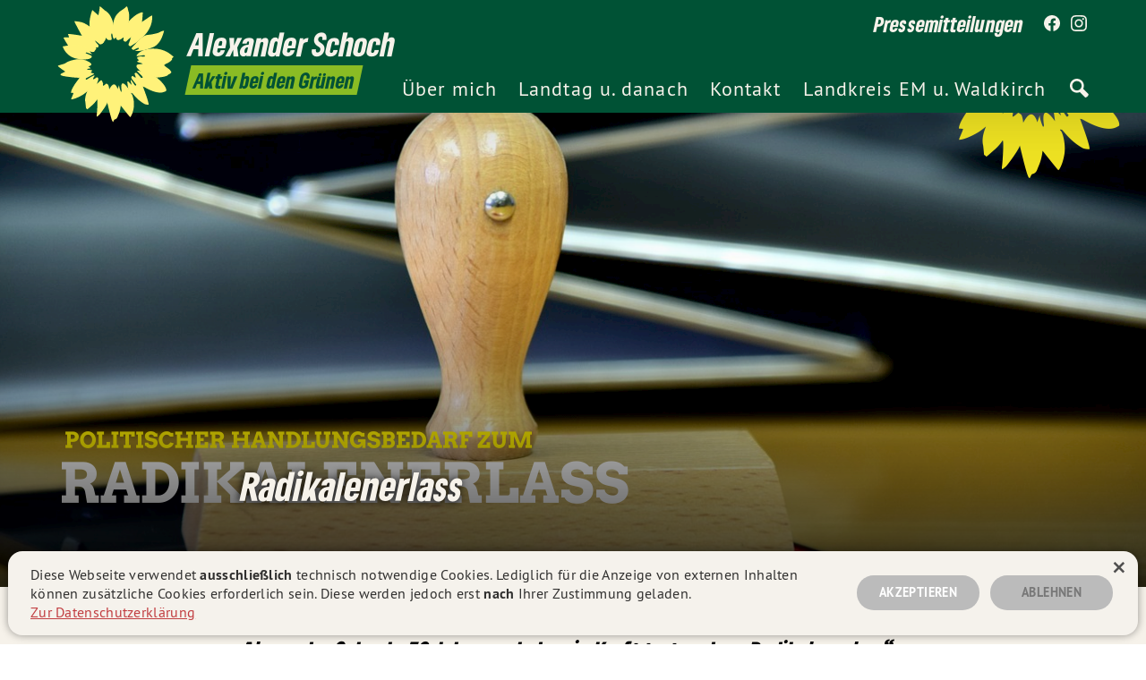

--- FILE ---
content_type: text/css; charset=UTF-8
request_url: https://alexander-schoch.de/assets/built/grn-main24.css?v=706588ca2e
body_size: 27442
content:
@charset "UTF-8";body.smc-menu--is-open{height:100vh;overflow:hidden}body,html{margin:0;padding:0}html{font-size:10px;font-size:62.5%;-webkit-tap-highlight-color:rgba(0,0,0,0);text-rendering:optimizeLegibility;-webkit-font-smoothing:antialiased!important;-moz-osx-font-smoothing:grayscale;height:100%;width:100%}body{font:16px Arial,Sans-serif;font-size:1.6rem;min-height:100%}figure{margin:0}button,input,select,textarea{color:#222;-webkit-tap-highlight-color:rgba(201,224,253,.8)}body,p{font-family:ptsans,Arial,Helvetica,Tahoma,sans-serif;font-size:2.24rem;line-height:1.62}h1,h2,h3,h4{font-family:gruenetype,Arial,Helvetica,Tahoma,sans-serif;font-style:italic;font-weight:700}h1{font-size:4.618rem;margin:2.1rem 0 2.62rem}h1,h2{font-style:italic;line-height:1}h2{font-size:3.46rem;margin:1.9rem 0 2.42rem}h3{font-size:3.38rem;margin:1.8rem 0 2.22rem}h3,h4{font-style:italic;line-height:1}h4{font-size:3rem;margin:1.6rem 0 2.1rem}h5{font-size:2.9rem;margin:1.4rem 0 1.9rem}h5,h6{font-style:italic;line-height:1}h6{font-size:2.62rem;margin:1.3rem 0 1.89rem}a,a:active,a:hover,a:visited{color:inherit;text-decoration:none}blockquote{font-family:gruenetype,Arial,Helvetica,Tahoma,sans-serif;font-size:3.1rem;line-height:1.62;margin:2.6rem 0}.smc-cookies--accepted .smc-content-body .kg-embed-card,.smc-cookies--rejected .smc-content-body .kg-embed-card blockquote,.smc-cookies--rejected .smc-content-body .kg-embed-card iframe,.smc-cookies--rejected .smc-content-body iframe{margin-left:-7%;width:114%}@media (max-width:69.9375em){.smc-cookies--accepted .smc-content-body .kg-embed-card,.smc-cookies--rejected .smc-content-body .kg-embed-card blockquote,.smc-cookies--rejected .smc-content-body .kg-embed-card iframe,.smc-cookies--rejected .smc-content-body iframe{margin-left:-8%;width:116%}}@media (max-width:61.1875em){.smc-cookies--accepted .smc-content-body .kg-embed-card,.smc-cookies--rejected .smc-content-body .kg-embed-card blockquote,.smc-cookies--rejected .smc-content-body .kg-embed-card iframe,.smc-cookies--rejected .smc-content-body iframe{margin-left:-3%;width:106%}}@media (max-width:34.9375em){.smc-cookies--accepted .smc-content-body .kg-embed-card,.smc-cookies--rejected .smc-content-body .kg-embed-card blockquote,.smc-cookies--rejected .smc-content-body .kg-embed-card iframe,.smc-cookies--rejected .smc-content-body iframe{margin-left:-2%;width:104%}}@media (max-width:23.0625em){.smc-cookies--accepted .smc-content-body .kg-embed-card,.smc-cookies--rejected .smc-content-body .kg-embed-card blockquote,.smc-cookies--rejected .smc-content-body .kg-embed-card iframe,.smc-cookies--rejected .smc-content-body iframe{margin-left:-4%;width:108%}}.smc-cookies--rejected .smc-content-body iframe[data-cookiescript=accepted]{background:url(../static/logos/cookiesettings_note.svg) no-repeat;background-position:50% 47%;background-size:auto 24rem;min-height:28rem}.smc-cookies--rejected .smc-content-body iframe[data-origin=facebook]{background-color:#1876f2}.smc-cookies--rejected .smc-content-body iframe[data-origin=youtube]{background-color:#b51217;min-height:36rem}.smc-cookies--rejected .smc-content-body iframe[data-origin=soundcloud]{background-color:#f50}.smc-cookies--rejected .smc-content-body iframe[data-origin=swr]{background-color:#ffd000}.smc-content-body iframe .smc-cookies--accepted .smc-content-body iframe[data-origin=youtube]{min-height:46rem}.smc-cookies--accepted .smc-content-body .kg-embed-card>iframe{width:100%}.smc-cookies--accepted .smc-content-body iframe{display:block;margin-left:auto;margin-right:auto;max-width:100%}blockquote.instagram-media{margin:0 auto!important}blockquote.instagram-media:before{display:none}iframe.instagram-media{margin:0 auto!important}.smc-nav-items{display:block;list-style-type:none;margin:0;padding:0;position:relative}.smc-nav-link{text-decoration:none}.smc-graphic{transition:fill .2s ease-out}.smc-nav--primary.smc-nav-items{font-family:ptsans,Arial,Helvetica,Tahoma,sans-serif;font-weight:400;letter-spacing:.11rem;text-transform:none}.smc-nav--legal.smc-nav-items,.smc-nav--secondary.smc-nav-items{font-family:gruenetype,Arial,Helvetica,Tahoma,sans-serif;font-weight:700;letter-spacing:.11rem;text-transform:none}.smc-nav--social.smc-nav-link{display:inline;padding:1.6rem 0;fill:#000}.smc-nav--social.smc-nav-link .smc-graphic--icon-itg.smc-graphic-layer--base{transition:opacity .2s ease-out}.smc-nav--social.smc-nav-link .smc-graphic--icon-itg.smc-graphic-layer--hover{opacity:0;transition:opacity .2s ease-out}.smc-nav--social.smc-nav-link:hover .smc-graphic--icon-fbk.smc-graphic{fill:#1977f1!important}.smc-nav--social.smc-nav-link:hover .smc-graphic--icon-twt.smc-graphic{fill:#4cb4e7!important}.smc-nav--social.smc-nav-link:hover .smc-graphic--icon-itg.smc-graphic-layer--base{opacity:0}.smc-nav--social.smc-nav-link:hover .smc-graphic--icon-itg.smc-graphic-layer--hover{opacity:1}.smc-nav--social .smc-graphic--icon-sl{height:1.8rem;margin-top:.3rem;width:1.8rem}.smc-stage--header .smc-graphic--icon-itg.smc-graphic-layer--hover{fill:url(#smc_header_gradient_instagram)}.smc-stage--footer .smc-graphic--icon-itg.smc-graphic-layer--hover{fill:url(#smc_footer_gradient_instagram)}.smc-stage--overlay .smc-graphic--icon-itg.smc-graphic-layer--hover{fill:url(#smc_overlay_gradient_instagram)}.smc-graphic--icon-menu{box-sizing:border-box;height:55px;transition:opacity .2s linear;width:100%}.smc-graphic--icon-menu.smc-shape--line{background-color:#000;border-radius:40px;clear:both;display:block;float:left;height:4px;left:3px;overflow:hidden;position:absolute;transition:all .4s ease;width:40px}.tag-hash-full-screen .smc-graphic--icon-menu.smc-shape--line{background-color:#f6f2ea}.tag-hash-full-screen .smc-header--is-fixed .smc-graphic--icon-menu.smc-shape--line,.tag-hash-nav-on-white .smc-graphic--icon-menu.smc-shape--line{background-color:#000}.tag-hash-header-fixed-darkgreen .smc-header--is-fixed .smc-graphic--icon-menu.smc-shape--line{background-color:#f6f2ea}.smc-graphic--icon-menu.smc-shape--line:first-child{margin-top:10px;width:35px;z-index:103}.smc-graphic--icon-menu.smc-shape--line:nth-child(2){margin-top:25px;transform-origin:250%;width:35px}.smc-graphic--icon-menu.smc-shape--line:nth-child(3){margin-top:40px;width:28px;z-index:103}hr{background-color:#005235;border:0;margin-bottom:2.3rem;margin-left:0;margin-top:4rem;transform:translateX(-1.3rem);width:5.5rem}.smc-header-section--logo .smc-logo.smc-logo-link{text-decoration:none}.smc-header-section--logo .smc-logo.smc-logo__view{height:100%;left:auto;overflow:visible;position:absolute;top:0}.smc-header--is-fixed .smc-header-section--logo .smc-logo.smc-logo__view{bottom:0;height:6.4rem}.smc-header-section--logo .smc-logo.smc-logo_grid{display:flex;height:13rem;padding:.5rem 0}@media (max-width:61.1875em){.smc-header-section--logo .smc-logo.smc-logo_grid{box-sizing:border-box;height:100%;padding:1rem 0}}.smc-header--is-not-fixed .smc-header-section--logo .smc-logo.smc-logo_grid{height:13rem}@media (max-width:61.1875em){.smc-header--is-not-fixed .smc-header-section--logo .smc-logo.smc-logo_grid{height:100%}}.smc-header--is-fixed .smc-header-section--logo .smc-logo.smc-logo_grid{height:100%;padding:0}.smc-header-section .smc-nav{opacity:1;transition:opacity .6s ease-in}@media (max-width:61.1875em){.smc-header-section .smc-nav{animation:none;height:0;opacity:0;overflow:hidden;transition:none}}.smc-header-section .smc-nav-items{display:flex}.smc-header-section .smc-nav-link{color:#000;text-decoration:none}.smc-header-section .smc-nav-link:visited{color:#000}.smc-header-section .smc-nav--primary.smc-nav{align-items:flex-end;display:flex;font-size:2.24rem;font-weight:700;letter-spacing:.11}.smc-variant--header-slim .smc-header-section .smc-nav--primary.smc-nav{font-size:1.792rem;letter-spacing:.06rem}.smc-header-section .smc-nav--primary.smc-nav-items{margin-right:-.4rem}.smc-header-section .smc-nav--primary.smc-nav-item{padding:0 .4rem}.smc-header-section .smc-nav--primary.smc-nav-link{border-bottom:.4rem solid transparent;color:#000;display:inline-block;padding:1rem .8rem .6rem;text-decoration:none}.smc-variant--header-slim .smc-header-section .smc-nav--primary.smc-nav-link{padding:1rem .8rem .8rem}.smc-header--is-fixed .smc-variant--header-slim .smc-header-section .smc-nav--primary.smc-nav-link{padding:1.6rem 1rem}.smc-header-section .smc-nav--primary.smc-nav-link:hover{color:#8abc24}.smc-header-section .smc-nav--primary.smc-nav-link.smc-nav-item--current{border-bottom:.4rem solid}.smc-header--is-fixed .smc-header-section .smc-nav--primary.smc-nav-link{padding:.8rem 1rem}.tag-hash-full-screen .smc-header-section .smc-nav--primary.smc-nav-link{color:#f6f2ea}.tag-hash-full-screen .smc-header-section .smc-nav--primary.smc-nav-link:hover{color:hsla(0,0%,100%,.8)}.tag-hash-full-screen.tag-hash-nav-on-white .smc-header-section .smc-nav--primary.smc-nav-link{color:#000}.tag-hash-full-screen.tag-hash-nav-on-white .smc-header-section .smc-nav--primary.smc-nav-link:hover{color:#005235}.tag-hash-full-screen .smc-header--is-fixed .smc-header-section .smc-nav--primary.smc-nav-link{color:#000}.tag-hash-full-screen .smc-header--is-fixed .smc-header-section .smc-nav--primary.smc-nav-link:hover{color:#8abc24}.tag-hash-header-fixed-darkgreen .smc-header--is-fixed .smc-header-section .smc-nav--primary.smc-nav-link{color:#f6f2ea}.smc-header-section .smc-nav--secondary.smc-nav{font-size:2.24rem;letter-spacing:.11;margin-right:.7rem;padding:.8rem 0 .6rem;text-transform:none}.smc-variant--header-slim .smc-header-section .smc-nav--secondary.smc-nav{font-size:1.3rem;letter-spacing:.6px;text-transform:uppercase}.smc-header-section .smc-nav--secondary.smc-nav-item{padding:0}.smc-header-section .smc-nav--secondary.smc-nav-link{padding:.5rem 1rem;transition:color .3s ease}.tag-hash-full-screen .smc-header-section .smc-nav--secondary.smc-nav-link{color:#f6f2ea}.smc-header-section .smc-nav--secondary.smc-nav-link:hover,.tag-hash-full-screen .smc-header-section .smc-nav--secondary.smc-nav-link:hover{color:#aaa}.smc-header-section .smc-nav--secondary.smc-nav-item--kontakt.smc-nav-item{background:#005235;border-bottom-left-radius:.6rem;border-bottom-right-radius:.6rem;color:#f6f2ea;margin-left:.6rem;margin-right:.2rem;margin-top:-1.6rem;padding:1.6rem .3rem .6rem}.smc-header-section .smc-nav--secondary.smc-nav-item--kontakt.smc-nav-item:hover{background:#005235 #005235;color:#f6f2ea}.smc-header-section .smc-nav--secondary.smc-nav-item--kontakt.smc-nav-link{color:#f6f2ea!important}.smc-header-section .smc-nav--secondary.smc-nav-item--kontakt.smc-nav-link:hover{opacity:.9}.smc-header-section .smc-nav--social.smc-nav{padding:.3rem 0 .6rem}.smc-header-section .smc-nav--social.smc-nav-link{padding:.6rem}.tag-hash-full-screen .smc-header-section .smc-nav--social .smc-graphic{fill:#f6f2ea}.tag-hash-nav-on-white .smc-header-section .smc-nav--social .smc-graphic{fill:#000}.smc-icon--ui-menu{box-sizing:border-box;height:5.5rem;transition:opacity .2s linear;width:100%}.smc-icon--ui-menu.smc-icon-line{background-color:#000;border-radius:4rem;clear:both;display:block;float:left;height:.4rem;left:.3rem;overflow:hidden;position:absolute;transition:all .4s ease;width:4rem}.tag-hash-full-screen .smc-icon--ui-menu.smc-icon-line{background-color:#f6f2ea}.tag-hash-full-screen .smc-header--is-fixed .smc-icon--ui-menu.smc-icon-line,.tag-hash-nav-on-white .smc-icon--ui-menu.smc-icon-line{background-color:#000}.tag-hash-header-fixed-nav-darkgreen .smc-header--is-fixed .smc-icon--ui-menu.smc-icon-line{background-color:#f6f2ea}.smc-icon--ui-menu.smc-icon-line:first-child{margin-top:1rem;width:3.5rem;z-index:103}.smc-icon--ui-menu.smc-icon-line:nth-child(2){margin-top:2.5rem;transform-origin:250%;width:3.5rem}.smc-icon--ui-menu.smc-icon-line:nth-child(3){margin-top:4rem;width:2.8rem;z-index:103}.smc-header--is-fixed .smc-stage--overlay{position:fixed;right:0;top:0}.smc-header--is-fixed .smc-overlay-section--toggle{animation:smc-slide-in-from-top-2 .5s cubic-bezier(.25,-.35,.57,.99);position:absolute;top:.3rem}.smc-header--is-fixed.smc-menu--is-open .smc-overlay-section--toggle{top:2.8rem;transition:top .4s cubic-bezier(.25,-.35,.57,.99)}.smc-overlay-section--toggle{cursor:pointer;display:flex;flex-direction:column;height:11.6rem;justify-content:center;position:absolute;right:2.3rem;top:0;width:4.6rem;z-index:101}@media (max-width:61.1875em){.smc-overlay-section--toggle{height:8.6rem}}@media (max-width:30em){.smc-overlay-section--toggle{right:1.6rem}}.smc-header--is-fixed .smc-overlay-section--toggle{height:6rem}.smc-overlay-section--nav .smc-nav{margin-bottom:3rem}.smc-overlay-section--nav .smc-nav.smc-nav--primary{margin-top:3rem}.smc-overlay-section--nav .smc-nav.smc-nav--secondary{margin-bottom:2.5rem}.smc-overlay-section--nav .smc-nav-link{border-bottom:.3rem solid transparent;color:#8abc24;font-size:3.3rem;letter-spacing:.09rem;line-height:5.2rem;margin:0 1rem}.smc-overlay-section--nav .smc-nav-link.smc-nav--secondary{font-size:2.4rem;line-height:3.7rem}.smc-overlay-section--nav .smc-nav-link:hover{color:#f6f2ea}.smc-overlay-section--nav .smc-icon.smc-icon--social{height:2.1rem;margin:0 .3rem;width:2.1rem}.smc-menu--is-open .smc-icon--ui-menu .smc-icon-line:first-child,.smc-menu--is-open .smc-icon--ui-menu .smc-icon-line:nth-child(3){background-color:#8abc24;transform:rotate(45deg);width:40px;z-index:103}.smc-menu--is-open .smc-icon--ui-menu .smc-icon-line:first-child{transform:rotate(45deg) translateY(12px) translateX(12px)}.smc-menu--is-open .smc-icon--ui-menu .smc-icon-line:nth-child(2){opacity:0;transform:scaleX(0)}.smc-menu--is-open .smc-icon--ui-menu .smc-icon-line:nth-child(3){transform:rotate(-45deg) translateY(-10px) translateX(10px)}.smc-menu--is-open .smc-icon--ui-menu li{opacity:1}.smc-overlay-section--nav{z-index:100}.smc-overlay-section--nav .smc-nav{margin-bottom:.2rem}.smc-overlay-section--nav .smc-nav.smc-nav--secondary{flex-direction:column}.smc-overlay-section--nav .smc-nav-items.smc-nav--secondary{display:flex;flex-direction:row}.smc-overlay-section--nav .smc-nav-link{border-bottom:3px solid transparent;display:inline-block;font-size:2.8rem;font-weight:700;letter-spacing:.9px;line-height:3.6rem;margin:.6rem .5rem;padding:0 .6rem;text-decoration:none;transition:all .5s cubic-bezier(.25,-.35,.57,.99)}.smc-overlay-section--nav .smc-nav-link.smc-nav--secondary{font-family:gruenetype,Arial,Helvetica,Tahoma,sans-serif;font-size:2.1rem;line-height:1.1}.smc-overlay-section--nav .smc-nav-link:hover{border-bottom:3px solid transparent}.smc-overlay-section--nav .smc-graphic.smc-graphic--icon-sl{height:2.1rem;margin:0 .3rem;width:2.1rem}.smc-menu--is-open .smc-graphic--icon-menu.smc-shape--line-1,.smc-menu--is-open .smc-graphic--icon-menu.smc-shape--line-3{background-color:#8abc24;transform:rotate(45deg);width:4rem;z-index:103}.smc-menu--is-open .smc-graphic--icon-menu.smc-shape--line-1{transform:rotate(45deg) translateY(1.2rem) translateX(1.2rem)}.smc-menu--is-open .smc-graphic--icon-menu.smc-shape--line-2{opacity:0;transform:scaleX(0)}.smc-menu--is-open .smc-graphic--icon-menu.smc-shape--line-3{transform:rotate(-45deg) translateY(-1rem) translateX(1rem)}.smc-menu--is-open .smc-graphic--icon-menu li{opacity:1}.smc-overlay-section--nav{align-items:center;backface-visibility:hidden;display:flex;height:100vh;justify-content:center;left:0;outline:.1rem solid transparent;overflow:hidden;pointer-events:none;position:absolute;top:0;visibility:hidden;width:100%}.smc-overlay-section--nav .smc-overlay__nav-holder{align-items:center;backface-visibility:hidden;background:transparent;display:flex;height:200vw;overflow:hidden}.smc-overlay-section--nav .smc-overlay__nav-holder:before{background:#005235;bottom:0;content:"";display:block;left:0;position:absolute;right:0;top:0;transform:scaleX(0);transform-origin:left;transition:all .5s ease-out}.smc-overlay-section--nav .smc-overlay__nav-holder>nav{align-items:center;display:flex;flex:none;justify-content:center;max-height:100vh;max-width:90vw;opacity:0;overflow-y:auto;text-align:center;transition:opacity .4s ease}.smc-overlay-section--nav .smc-overlay__nav-holder>nav .smc-nav-link{cursor:pointer;position:relative;transition:opacity .4s ease}.smc-overlay-section--nav .smc-overlay__nav-holder>nav .smc-nav-link.smc-nav--secondary{padding-top:.6rem}.smc-overlay-section--nav .smc-overlay__nav-holder>nav .smc-nav-link.smc-nav--social:hover{border-color:transparent;color:transparent}.smc-overlay-section--nav .smc-overlay__nav-holder>nav .smc-nav-link.smc-nav--social:hover:after{width:0}.smc-overlay-section--nav .smc-overlay__nav-holder>nav .smc-nav-link:after{background:#005235;bottom:-.15em;content:"";height:.4rem;left:0;position:absolute;transition:width .4s ease;width:0;z-index:1}.smc-overlay-section--nav .smc-overlay__nav-holder .smc-nav--secondary{display:flex;flex-wrap:wrap;justify-content:flex-start}.smc-menu--is-open .smc-overlay-section--nav{pointer-events:auto;visibility:visible}@media (max-width:23.0625em){.smc-menu--is-open .smc-overlay-section--nav{overflow-y:scroll}}.smc-menu--is-open .smc-overlay-section--nav .smc-overlay__nav-holder{transform:translateX(0);transition-duration:.75s}@media (max-width:23.0625em){.smc-menu--is-open .smc-overlay-section--nav .smc-overlay__nav-holder{height:110vh;overflow:visible;padding-top:3rem}}.smc-menu--is-open .smc-overlay-section--nav .smc-overlay__nav-holder>nav{opacity:1;transition:opacity .4s ease .4s}.smc-menu--is-open .smc-overlay__nav-holder:before{transform:scaleX(.9)}.smc-content blockquote{color:#005235;font-family:gruenetype,Arial,Helvetica,Tahoma,sans-serif;font-size:2.8rem;font-weight:700;line-height:3.8rem;margin:3.8rem 0 3.4rem -.2rem;position:relative;width:90%}@media (max-width:41.8125em){.smc-content blockquote{font-size:2.3rem;line-height:3.4rem;margin:2.6rem .1rem}}@media (max-width:34.9375em){.smc-content blockquote{margin:2.6rem .1rem 1.6rem}}.smc-content blockquote:before{color:#005235;content:"“";font-family:gruenetype,Arial,Helvetica,Tahoma,sans-serif;font-size:38.2rem;font-weight:400;left:-6.2rem;min-width:20rem;opacity:.16;position:absolute;top:12rem;z-index:0}@media (max-width:41.8125em){.smc-content blockquote:before{left:auto;right:-5rem;text-align:right}}.kg-bookmark-container{background:#ffffe0}.smc-cover{background:repeating-linear-gradient(154deg,#becd37,#becd37 10rem,#9db710 0,#9db710 20rem);display:flex;flex-direction:column;justify-content:center;padding:32% 0 0;position:relative;width:100%}@media (max-width:118.6875em){.smc-cover{padding:38% 0 0}}@media (max-width:87.4375em){.smc-cover{padding:42% 0 0}}@media (max-width:69.9375em){.smc-cover{padding:46% 0 0}}.smc-page--overview .smc-cover{min-height:21rem;padding:14% 0 0}@media (max-width:118.6875em){.smc-page--overview .smc-cover{padding:16% 0 0}}@media (max-width:87.4375em){.smc-page--overview .smc-cover{padding:21% 0 0}}@media (max-width:69.9375em){.smc-page--overview .smc-cover{padding:26% 0 0}}@media (max-width:23.0625em){.smc-page--overview .smc-cover{min-height:21rem}}.smc-page--error .smc-cover{min-height:10rem;padding:16% 0 0}.tag-hash-full-screen .smc-cover{margin-top:-12.6rem;padding-bottom:12.6rem}@media (max-width:61.1875em){.tag-hash-full-screen .smc-cover{margin-top:-7.6rem;padding-bottom:7.6rem}}@media (min-width:61.25em) and (max-width:69.9375em){.smc-cover{padding:46% 0 0}}@media (min-width:41.875em) and (max-width:61.1875em){.smc-cover{padding:68% 0 0}}@media (min-width:35em) and (max-width:41.8125em){.smc-cover{padding:81% 0 0}}body.home-template .smc-cover__excerpt-holder{clear:both;float:none}@media (min-width:35em) and (max-width:61.1875em){body.home-template .smc-cover__excerpt-holder{padding-right:10rem}}body.home-template .smc-cover__excerpt{margin:0;padding-top:1.62rem}@media (max-width:61.1875em){body.home-template .smc-cover__excerpt{padding-top:1.0044rem}}.smc-cover__content-holder,.smc-cover__image-holder{bottom:0;display:flex;height:100%;left:0;overflow:hidden;position:absolute;right:0;top:0;width:100%}.smc-cover__image-holder{background:#005235}.smc-cover__image-holder:after,.smc-cover__image-holder:before{bottom:0;content:"";display:block;height:100%;left:0;position:absolute;right:0;top:0;width:100%;z-index:0}.tag-hash-full-screen .smc-cover__image-holder:before{background-image:linear-gradient(rgba(0,0,0,.8),rgba(0,0,0,.3) 21%,transparent 32%);z-index:1}.tag-hash-full-screen.tag-hash-nav-on-white .smc-cover__image-holder:before{background-image:linear-gradient(hsla(0,0%,100%,.95),hsla(0,0%,100%,.7) 16%,hsla(0,0%,100%,.5) 21%,transparent 30%);z-index:1}.tag-hash-cover-shadow-light .smc-cover__image-holder:before{background-image:linear-gradient(rgba(0,0,0,.7),rgba(0,0,0,.3) 15%,transparent 25%)}.tag-hash-cover-shadow-lighter .smc-cover__image-holder:before{background-image:linear-gradient(rgba(0,0,0,.7),rgba(0,0,0,.2) 17%,transparent 25%)}.tag-hash-cover-shadow-bottom-only .smc-cover__image-holder:before,.tag-hash-cover-shadow-none .smc-cover__image-holder:before{background-image:none}.smc-cover__image-holder:after{background-image:linear-gradient(rgba(0,0,0,.1),transparent,rgba(0,0,0,.3),rgba(0,0,0,.8))}.tag-hash-cover-shadow-light .smc-cover__image-holder:after{background-image:linear-gradient(rgba(0,0,0,.2),transparent 22%,transparent 68%,rgba(0,0,0,.1),rgba(0,0,0,.6))}.tag-hash-cover-shadow-lighter .smc-cover__image-holder:after{background-image:linear-gradient(rgba(0,0,0,.2),transparent 32%,transparent 62%,rgba(0,0,0,.1),rgba(0,0,0,.6))}.tag-hash-cover-shadow-none .smc-cover__image-holder:after{background-image:none}.tag-hash-cover-shadow-bottom-only .smc-cover__image-holder:after{background-image:linear-gradient(transparent,transparent,rgba(0,0,0,.3),rgba(0,0,0,.8))}.tag-hash-cover-shadow-top-only .smc-cover__image-holder:after{background-image:linear-gradient(rgba(0,0,0,.1),transparent,transparent)}.smc-cover__image-picture{display:flex;height:100%;width:100%}.smc-cover__image{height:auto;max-width:100%;min-width:100%;-o-object-fit:cover;object-fit:cover;-o-object-position:50% 50%;object-position:50% 50%}@media (max-width:61.1875em){.smc-cover__image{height:100%}}@media (max-width:41.8125em){.tag-hash-cover-image-wide .smc-cover__image{height:auto;width:100%}}.smc-cover__content-holder{margin:0 auto;max-width:126rem}.smc-post .smc-cover__content-holder{box-sizing:border-box;max-width:none;padding:0 26.2%}@media (max-width:87.4375em){.smc-post .smc-cover__content-holder{padding:0 21%}}@media (max-width:61.1875em){.smc-post .smc-cover__content-holder{padding:0 16.2%}}@media (max-width:34.9375em){.smc-post .smc-cover__content-holder{padding:0 8.1%}}.smc-cover__content{bottom:1rem;box-sizing:border-box;color:#fff;max-width:81%;padding:6.2rem;position:absolute;z-index:3}@media (max-width:69.9375em){.smc-cover__content{padding:6.2rem 6rem}}@media (max-width:61.1875em){.smc-cover__content{max-width:none;padding:6.2rem 5.3rem}}@media (max-width:41.8125em){.smc-cover__content{padding:1.6rem 3.8rem 5.5rem 3.4rem}}@media (max-width:30em){.smc-cover__content{padding:1.6rem 3.8rem 6.2rem 2rem}}.smc-post .smc-cover__content{align-self:flex-end;padding-left:0;padding-right:0;position:absolute;width:80%}@media (max-width:30em){.smc-post .smc-cover__content{width:100%}}.tag-hash-cover-image-big .smc-cover__content{bottom:0;right:auto;top:auto;width:61.8%}@media (max-width:69.9375em){.tag-hash-cover-image-big .smc-cover__content{width:80%}}@media (max-width:61.1875em){.tag-hash-cover-image-big .smc-cover__content{bottom:3rem;padding:3.2rem 16rem 3.2rem 3.2rem;width:100%}}@media (max-width:41.8125em){.tag-hash-cover-image-big .smc-cover__content{padding:2rem 3.4rem}}@media (max-width:34.9375em){.tag-hash-cover-image-big .smc-cover__content{padding:2.3rem 3.4rem}}@media (max-width:30em){.tag-hash-cover-image-big .smc-cover__content{bottom:3.6rem;padding:2rem 5.2rem 2rem 1.6rem}}.tag-hash-cover-content-top-right .smc-cover__content{left:auto;padding:0 5.1rem;right:0;text-align:right;top:21%;width:61%}@media (max-width:61.1875em){.tag-hash-cover-content-top-right .smc-cover__content{padding:0 3.2rem}}@media (min-width:35em) and (max-width:41.8125em){.tag-hash-cover-content-top-right .smc-cover__content{bottom:3rem;left:0;right:auto;top:auto;width:100%}}@media (max-width:34.9375em){.tag-hash-cover-content-top-right .smc-cover__content{bottom:4rem;padding:0 2rem;top:auto;width:100%}}.tag-hash-cover-content-center-left .smc-cover__content{bottom:50%;left:0;padding:1rem 4rem;text-align:left;transform:translateY(50%);width:90%}.tag-hash-cover-content-center-center .smc-cover__content{bottom:51%;box-sizing:border-box;left:auto;padding:1rem 4rem;right:50%;text-align:center;top:auto;transform:translate(50%,50%);width:75%}@media (max-width:61.1875em){.tag-hash-cover-content-center-center .smc-cover__content{width:90%}}.tag-hash-cover-content-bottom-center .smc-cover__content{bottom:4.6rem;left:5%;padding:1rem 4rem;text-align:center;width:90%}.tag-hash-cover-content-bottom-left .smc-cover__content{bottom:38%;left:0;margin-left:-.9rem;padding:1rem 6.2rem;text-align:left;transform:translateY(50%);width:68%}@media (max-width:61.1875em){.tag-hash-cover-content-bottom-left .smc-cover__content{margin-left:-1.6rem;width:90%}}@media (max-width:41.8125em){.tag-hash-cover-content-bottom-left .smc-cover__content{bottom:38%;padding:1rem 4.2rem;width:100%}body[class*=tag-hash-cover-heading-bg] .smc-cover__content,body[class^=tag-hash-cover-heading-bg] .smc-cover__content{max-width:98%}}.home-template .smc-cover__content{left:0;padding:0 5.2rem}@media (min-width:41.875em) and (max-width:61.1875em){.home-template .smc-cover__content{bottom:4.3rem;padding:0 3.8rem}}@media (max-width:41.8125em){.home-template .smc-cover__content{bottom:3.2rem;left:-.3rem;padding:0 3rem}}@media (max-width:30em){.home-template .smc-cover__content{padding:0 2.1rem}}@media (max-width:41.8125em){.tag-hash-cover-content-width-m-23 .smc-cover__content{max-width:50rem}}@media (max-width:34.9375em){.tag-hash-cover-content-width-m-23 .smc-cover__content{max-width:25rem}}.smc-cover__link-holder{align-self:center;bottom:0;color:#8abc24;display:flex;flex-direction:row;justify-content:flex-end;left:0;margin:0 auto;max-width:126rem;position:absolute;right:0;width:100%}.smc-cover__link{background-color:#fff;border-radius:100px;color:#8abc24;float:none;font-weight:700;margin-bottom:4.3rem;margin-right:4.6rem;padding:.9rem 1.8rem;text-decoration:none}@media (max-width:87.4375em){.smc-cover__link{padding-right:5.2rem}}@media (max-width:61.1875em){.smc-cover__link{font-size:1.9rem}}@media (max-width:41.8125em){.smc-cover__link{padding:.6rem 1.3rem}}@media (max-width:30em){.smc-cover__link{font-size:1.8rem;padding:.7rem 1.6rem}}@media (max-width:23.0625em){.smc-cover__link{font-size:1.8rem;padding:.5rem 1.2rem}}.smc-cover__link:hover{color:#f6f2ea}.smc-cover__link--more{align-self:flex-end;margin-top:.3rem;z-index:11}@media (max-width:41.8125em){.smc-cover__link--more{float:left;margin-left:-.3rem;margin-top:1.8rem;position:static}}.smc-page .smc-cover__title-holder{max-width:89%}@media (max-width:69.9375em){.smc-page .smc-cover__title-holder{max-width:72%}}@media (max-width:61.1875em){.smc-page .smc-cover__title-holder{max-width:72%}}@media (max-width:41.8125em){.smc-page .smc-cover__title-holder{max-width:89%}}@media (max-width:34.9375em){.smc-page .smc-cover__title-holder{max-width:none}}.smc-page .tag-hash-cover-title-full-width .smc-cover__title-holder,.tag-hash-cover-title-full-width .smc-cover__title-holder,body[class*=tag-hash-cover-content] .smc-cover__title-holder,body[class^=tag-hash-cover-content] .smc-cover__title-holder{max-width:none}.smc-cover__title{display:inline-block;font-family:gruenetype,Arial,Helvetica,Tahoma,sans-serif;font-size:7.6rem;line-height:1.3;margin:0;text-shadow:0 0 15px rgba(0,0,0,.8);text-transform:none;width:auto}@media (max-width:69.9375em){.smc-cover__title{font-size:6.916rem}}@media (max-width:61.1875em){.smc-cover__title{font-size:6.08rem}}@media (max-width:41.8125em){.smc-cover__title{font-size:5.928rem;max-width:76%}}@media (max-width:34.9375em){.smc-cover__title{font-size:5.624rem;max-width:80%}}@media (max-width:30em){.smc-cover__title{font-size:5.32rem;max-width:89%}}@media (max-width:23.0625em){.smc-cover__title{max-width:100%}}@media (max-width:41.8125em){.tag-hash-cover-title-small .smc-cover__title{font-size:2.8rem;max-width:100%}}@media (max-width:30em){.tag-hash-cover-title-small .smc-cover__title{font-size:2.6rem}}@media (max-width:41.8125em){.tag-hash-cover-heading-small .smc-cover__title{font-size:2.8rem;max-width:100%}}@media (max-width:30em){.tag-hash-cover-heading-small .smc-cover__title{font-size:2.6rem}}.smc-post .smc-cover__title{font-size:4.8rem;line-height:1.1;margin:0;max-width:100%;text-shadow:-.1rem .1rem .8rem #000;text-transform:none}@media (max-width:87.4375em){.smc-post .smc-cover__title{font-size:4.272rem}}@media (max-width:61.1875em){.smc-post .smc-cover__title{font-size:3.84rem}}@media (max-width:41.8125em){.smc-post .smc-cover__title{font-size:3.744rem;max-width:76%}}@media (max-width:34.9375em){.smc-post .smc-cover__title{font-size:3.552rem;max-width:80%}}@media (max-width:30em){.smc-post .smc-cover__title{font-size:3.36rem;max-width:81%}}body[class*=tag-hash-cover-heading-bg] .smc-cover__title,body[class^=tag-hash-cover-heading-bg] .smc-cover__title{box-decoration-break:clone;-webkit-box-decoration-break:clone;display:inline;font-size:7rem;line-height:1.4;padding:.2rem 1.6rem .6rem;text-shadow:none}@media (max-width:69.9375em){body[class*=tag-hash-cover-heading-bg] .smc-cover__title,body[class^=tag-hash-cover-heading-bg] .smc-cover__title{font-size:6.316rem}}@media (max-width:61.1875em){body[class*=tag-hash-cover-heading-bg] .smc-cover__title,body[class^=tag-hash-cover-heading-bg] .smc-cover__title{font-size:5.48rem}}@media (max-width:41.8125em){body[class*=tag-hash-cover-heading-bg] .smc-cover__title,body[class^=tag-hash-cover-heading-bg] .smc-cover__title{font-size:5.328rem}}@media (max-width:34.9375em){body[class*=tag-hash-cover-heading-bg] .smc-cover__title,body[class^=tag-hash-cover-heading-bg] .smc-cover__title{font-size:5.024rem}}@media (max-width:30em){body[class*=tag-hash-cover-heading-bg] .smc-cover__title,body[class^=tag-hash-cover-heading-bg] .smc-cover__title{font-size:4.72rem}}.tag-hash-cover-heading-bg-green .smc-cover__title{background-color:#005235;color:#f6f2ea}.tag-hash-cover-heading-bg-white .smc-cover__title{background-color:#f6f2ea;color:#005235}.tag-hash-cover-heading-bgcolor-accent .smc-cover__title{background-color:#f0f;color:#f6f2ea}.tag-hash-cover-heading-big .smc-cover__title{font-size:7.5rem}@media (max-width:61.1875em){.tag-hash-cover-heading-big .smc-cover__title{font-size:6.2rem}}@media (max-width:41.8125em){.tag-hash-cover-heading-big .smc-cover__title{font-size:5.5rem}}@media (max-width:30em){.tag-hash-cover-heading-big .smc-cover__title{font-size:4.6rem}}.tag-hash-cover-heading-very-big .smc-cover__title{font-size:10rem}@media (max-width:87.4375em){.tag-hash-cover-heading-very-big .smc-cover__title{font-size:8.1rem}}@media (max-width:69.9375em){.tag-hash-cover-heading-very-big .smc-cover__title{font-size:7.5rem}}body.home-template.tag-hash-cover-heading-big .smc-cover__title{margin-bottom:-.6rem}@media (max-width:69.9375em){body.home-template.tag-hash-cover-heading-big .smc-cover__title{margin-bottom:0}}body:not(.home-template).tag-hash-cover-heading-big .smc-cover__title{margin-left:-.3rem;margin-top:-1rem;max-width:100%}.tag-hash-cover-content-top-right .smc-cover__title{max-width:80%}.smc-cover__excerpt-holder>p{margin-bottom:0;margin-top:1.3rem}body[class*=tag-hash-cover-heading-bg] .smc-cover__excerpt-holder,body[class^=tag-hash-cover-heading-bg] .smc-cover__excerpt-holder{margin-top:2.3rem}.smc-page--home .smc-cover__excerpt-holder{min-height:3.4rem}@media (max-width:34.9375em){.smc-page--home .smc-cover__excerpt-holder{min-height:3.4rem}}.smc-cover__excerpt{font-size:inherit;line-height:1.19}.smc-loop-wrap{box-sizing:border-box;display:flex;flex-wrap:wrap;margin:1.4rem 2.2rem;padding:1.4rem 0}@media (min-width:70em){.smc-loop-wrap{margin:1.4rem auto;max-width:126rem}}@media (max-width:41.8125em){.smc-loop-wrap{margin:1.4rem 1.8rem}}.smc-loop-wrap.smc-loop--news{margin:1.4rem 2.3rem}@media (max-width:61.1875em){.smc-loop-wrap.smc-loop--news{margin:1.4rem 1rem}}@media (max-width:30em){.smc-loop-wrap.smc-loop--news{margin:1.4rem 0}}.smc-loop-wrap.smc-loop--dates,.smc-loop-wrap.smc-loop--news{margin-top:0;padding-top:0}.smc-loop-wrap.smc-loop--issues{margin-top:1.8rem;padding:0 11.6%}@media (min-width:61.25em) and (max-width:69.9375em){.smc-loop-wrap.smc-loop--issues{margin-top:2.6rem;padding:0 6.2rem}}@media (min-width:35em) and (max-width:61.1875em){.smc-loop-wrap.smc-loop--issues{margin-top:2.6rem;padding:0 2rem}}@media (max-width:34.9375em){.smc-loop-wrap.smc-loop--issues{margin:1.6rem .3rem 0;padding:0}}@media (max-width:30em){.smc-loop-wrap.smc-loop--issues{margin:1.6rem .3rem 0}}.smc-loop-wrap.smc-loop--press{margin-left:auto;margin-right:auto;width:96%}.smc-loop-item{border-radius:2rem;overflow:hidden;position:relative}.smc-loop-item-section--cover{background:#005235}.smc-loop-item.smc-loop--issues{box-sizing:border-box;flex:0 0 calc(100% - 2.6rem);margin:0 auto 2.6rem 1.3rem;margin-right:1.3rem!important}@media (min-width:35em) and (max-width:61.1875em){.smc-loop-item.smc-loop--issues{box-sizing:border-box;flex:0 0 calc(50% - 2.6rem);margin:0 auto 2.6rem 1.3rem}}@media (min-width:61.25em){.smc-loop-item.smc-loop--issues{box-sizing:border-box;flex:0 0 calc(33.33333% - 2.6rem);margin:0 auto 2.6rem 1.3rem}}.smc-loop-item.smc-loop--dates{box-sizing:border-box;flex:0 0 calc(100% - 2.6rem);margin:0 auto 2.6rem 1.3rem}@media (min-width:41.875em) and (max-width:61.1875em){.smc-loop--cards .smc-loop-item.smc-loop--dates{box-sizing:border-box;flex:0 0 calc(50% - 2.6rem);margin:0 auto 2.6rem 1.3rem}}@media (min-width:61.25em){.smc-loop--cards .smc-loop-item.smc-loop--dates{box-sizing:border-box;flex:0 0 calc(33.33333% - 2.8rem);margin:0 auto 2.8rem 1.4rem}}.smc-page--home .smc-loop-item.smc-loop--news,.smc-page--tag .smc-loop-item.smc-loop--news{box-sizing:border-box;flex:0 0 calc(100% - 2.6rem);margin:0 auto 2.6rem 1.3rem}@media (min-width:41.875em){.smc-page--home .smc-loop-item.smc-loop--news,.smc-page--tag .smc-loop-item.smc-loop--news{box-sizing:border-box;flex:0 0 calc(33.33333% - 2.6rem);margin:0 auto 2.6rem 1.3rem}.smc-page--home .smc-loop-item.smc-loop--news:nth-child(4n+1),.smc-page--tag .smc-loop-item.smc-loop--news:nth-child(4n+1){box-sizing:border-box;flex:0 0 calc(58.33333% - 2.6rem);margin:0 auto 2.6rem 1.3rem}.smc-page--home .smc-loop-item.smc-loop--news:nth-child(4n+2),.smc-page--home .smc-loop-item.smc-loop--news:nth-child(4n+3),.smc-page--tag .smc-loop-item.smc-loop--news:nth-child(4n+2),.smc-page--tag .smc-loop-item.smc-loop--news:nth-child(4n+3){box-sizing:border-box;flex:0 0 calc(41.66667% - 2.6rem);margin:0 auto 2.6rem 1.3rem}.smc-page--home .smc-loop-item.smc-loop--news:nth-child(4n),.smc-page--tag .smc-loop-item.smc-loop--news:nth-child(4n){box-sizing:border-box;flex:0 0 calc(58.33333% - 2.6rem);margin:0 auto 2.6rem 1.3rem}}.smc-loop-item.smc-loop--press,.smc-page--overview .smc-loop-item.smc-loop--news{box-sizing:border-box;flex:0 0 calc(100% - 2.6rem);margin:0 auto 2.6rem 1.3rem}@media (max-width:41.8125em){.smc-loop-item{box-sizing:border-box;flex:0 0 calc(100% - 1rem);margin:0 auto 2rem .5rem}}.smc-page--home .smc-loop--news.smc-loop-item{margin:0 auto 2.6rem 1.3rem}@media (max-width:61.1875em){.smc-page--home .smc-loop--news.smc-loop-item{margin:0 auto 1.9rem}}@media (max-width:30em){.smc-page--home .smc-loop--news.smc-loop-item{margin:0 auto 1.6rem}}.smc-page--overview .smc-loop--news.smc-loop-item{margin:0 auto 2.6rem 1.3rem}@media (max-width:61.1875em){.smc-page--overview .smc-loop--news.smc-loop-item{margin:0 auto 2.3rem}}@media (max-width:30em){.smc-page--overview .smc-loop--news.smc-loop-item{margin:0 auto 1.6rem}}.smc-loop--news.smc-loop-item-section--cover{background:#0e0e0e}.smc-section--load-more .smc-loop--news.smc-loop-item-section--cover{background:#f6f2ea}.smc-loop--news.smc-loop-item__link{display:block;padding:0 2rem 2rem;text-decoration:none}.smc-loop--news.smc-loop-item__link:hover .smc-loop-item__title{text-decoration:underline}.smc-loop--news.smc-loop-item__tags{display:inline-block;padding:0}.smc-loop--news.smc-loop-item__tag{box-sizing:border-box;color:#f6f2ea;display:inline-block;font-size:2rem;font-weight:700;margin:0 0 .5rem;padding:1rem 2rem .5rem;text-decoration:none;text-shadow:-.1rem .1rem .5rem #000}.smc-loop--news.smc-loop-item__tag:first-child{display:none;visibility:hidden}.smc-loop--news.smc-loop-item__tag:hover{color:#005235}@media (max-width:61.1875em){.smc-loop--news.smc-loop-item__tag{font-size:1.8rem;padding:1rem 2rem 0}}.smc-loop--news.smc-loop-item__title{font-size:3.18rem;line-height:1.2;margin-top:0;max-width:38.2rem;text-shadow:-.1rem .1rem .5rem #000}@media (max-width:61.1875em){.smc-loop--news.smc-loop-item__title{font-size:2.8302rem}}@media (max-width:23.0625em){.smc-loop--news.smc-loop-item__title{font-size:2.4168rem}}.smc-loop--news.smc-loop-item__title-text{margin-bottom:.6rem;margin-top:1rem}.smc-loop--news.smc-loop-item__meta{color:#f6f2ea;font-size:2.1rem;margin:.8rem 0 0;opacity:.5}@media (max-width:41.8125em){.smc-loop--news.smc-loop-item__meta{font-size:1.869rem}}.smc-loop--news.smc-loop-item__excerpt{margin-bottom:1.2rem}.smc-loop--dates{
  /* ! TEMPORARY ! */
  /* ! TEMPORARY ! */
  /* ! TEMPORARY ! */}.smc-loop--dates.smc-section--loop{min-height:10rem;position:relative}.smc-page--home .smc-loop--dates.smc-section--loop{padding-top:2.6rem}@media (max-width:30em){.smc-page--home .smc-loop--dates.smc-section--loop{padding-top:3.4rem}}.smc-page--home .smc-loop--cards .smc-loop--dates.smc-section--loop{background:#005235}.smc-loop--dates.smc-section--loop:before{bottom:-16.2rem;content:url(/assets/static/logos/logo.svg);height:55rem;left:-19rem;position:absolute;width:55rem;z-index:0}@media (max-width:41.8125em){.smc-loop--dates.smc-section--loop:before{bottom:-10rem;height:44rem;left:-15.2rem;width:44rem}}@media (max-width:34.9375em){.smc-loop--dates.smc-section--loop:before{bottom:-6.2rem;height:38rem;left:-10rem;left:-12.5rem;width:38rem}}.smc-loop--dates.smc-section-header{margin-top:0;padding-top:0}@media (min-width:70em){.smc-loop--dates.smc-section-header{padding-top:0}}.smc-loop--cards .smc-loop--dates.smc-section-header__title{color:#f6f2ea}.smc-loop--dates.smc-loop-wrap{margin-left:0;margin-right:0;margin-top:0;padding:.3rem 2.3rem 1.6rem;position:relative}@media (max-width:41.8125em){.smc-loop--dates.smc-loop-wrap{padding:.3rem 1.6rem 1.6rem}}@media (max-width:61.1875em){.smc-loop--dates.smc-loop-wrap{padding:.3rem 1.3rem 1.6rem}}@media (max-width:30em){.smc-loop--dates.smc-loop-wrap{padding:.3rem 1rem 1.6rem}}.smc-loop--dates.smc-loop-content{padding:0 1.6rem}@media (max-width:41.8125em){.smc-loop--dates.smc-loop-content{padding:0 1rem}}.smc-loop--dates.smc-loop-item{background-color:#f6f2ea}.smc-loop--dates.smc-loop-item__title{font-size:3.38rem;line-height:1.05;margin-top:0;max-width:36rem;text-shadow:none}@media (max-width:61.1875em){.smc-loop--dates.smc-loop-item__title{font-size:3.0082rem}}@media (max-width:23.0625em){.smc-loop--dates.smc-loop-item__title{font-size:2.5688rem}}.smc-loop--dates.smc-loop-item__title .smc-loop--cards{color:#000}.smc-loop--dates.smc-loop-item:nth-child(4){display:none}@media (min-width:41.875em) and (max-width:61.1875em){.smc-loop--dates.smc-loop-item:nth-child(4){display:block}}.smc-loop--dates.smc-loop-item__excerpt{font-size:2.1rem;line-height:1.3}@media (max-width:61.1875em){.smc-loop--dates.smc-loop-item__excerpt{font-size:2.037rem}}@media (max-width:34.9375em){.smc-loop--dates.smc-loop-item__excerpt{font-size:1.869rem}}@media (max-width:30em){.smc-loop--dates.smc-loop-item__excerpt{font-size:1.701rem}}.smc-loop--cards .smc-loop--dates.smc-loop-item-section--cover{background:linear-gradient(180deg,#40aa31,#408a28);max-height:24rem;min-height:15rem}@media (max-width:69.9375em){.smc-loop--cards .smc-loop--dates.smc-loop-item-section--cover{height:20rem}}.smc-loop--dates.smc-loop-item-section--content{padding:1.6rem 17rem 1.6rem 2rem}.smc-loop--cards .smc-loop--dates.smc-loop-item-section--content,.smc-loop--circles .smc-loop--dates.smc-loop-item-section--content{padding:.6rem 1.6rem 1.1rem}@media (max-width:61.1875em){.smc-loop--dates.smc-loop-item-section--content{padding:1.6rem 15.5rem 1.6rem 1.6rem}}@media (max-width:41.8125em){.smc-loop--dates.smc-loop-item-section--content{margin-bottom:1rem;padding:1.6rem 13.8rem 1.6rem 2rem}}@media (max-width:34.9375em){.smc-loop--dates.smc-loop-item-section--content{padding:1.6rem 6.2rem 1.6rem 2rem}}@media (max-width:30em){.smc-loop--dates.smc-loop-item-section--content{padding:1.6rem 4.6rem 1.6rem 1rem}}@media (max-width:23.0625em){.smc-loop--dates.smc-loop-item-section--content{padding:1.6rem 1rem 1.6rem 1.3rem}}.smc-loop--dates .smc-loop-item__time{color:#f6f2ea;font-family:gruenetype,Arial,Helvetica,Tahoma,sans-serif;font-size:3.1rem;font-weight:700;line-height:1.05;padding:2rem 1rem 2.6rem 1.6rem}@media (max-width:61.1875em){.smc-loop--dates .smc-loop-item__time{font-size:2.759rem}}@media (max-width:41.8125em){.smc-loop--dates .smc-loop-item__time{font-size:2.542rem}}@media (max-width:30em){.smc-loop--dates .smc-loop-item__time{font-size:2.356rem;padding:2rem 1rem 1.6rem}}.smc-loop--cards .smc-loop--dates .smc-loop-item__time{box-sizing:border-box;display:block;left:0;margin-top:-8rem;padding:1.3rem 1.6rem 1.3rem 0;position:relative;width:100%}.smc-loop--dates .smc-loop-item__time--day{color:#f6f2ea;float:left;font-size:5.5rem;line-height:5rem;margin-right:1rem;text-shadow:.2rem .2rem 0 rgba(0,0,0,.3)}.smc-loop--dates .smc-loop-item__time--day:after{content:"."}@media (max-width:30em){.smc-loop--dates .smc-loop-item__time--day{font-size:5.3rem;line-height:4.6rem}}.smc-loop--dates .smc-loop-item__time--month{display:block}.smc-loop--dates .smc-loop-item__time--month:after{content:"\a"}.smc-loop--dates.smc-loop-item__title-holder{color:#005235}.smc-loop--dates.smc-loop-item__excerpt{margin-bottom:0;margin-top:1rem;padding-bottom:.1rem;width:100%}.smc-loop-item__image{height:auto;width:100%}.smc-loop--news.smc-loop-item{max-height:38rem;min-height:28rem}@media (max-width:69.9375em){.smc-loop--news.smc-loop-item{max-height:36rem}}.smc-loop--issues.smc-loop-item{max-height:23rem;min-height:18rem}@media (max-width:34.9375em){.smc-loop--issues.smc-loop-item{margin-bottom:2rem;margin-top:.6rem}}@media (max-width:30em){.smc-loop--issues.smc-loop-item{margin-bottom:1.6rem;margin-top:0}}@media (min-width:35em) and (max-width:41.8125em){.smc-loop--issues.smc-loop-item{margin-bottom:2.3rem}}@media (min-width:61.25em){.smc-loop--issues.smc-loop-item{max-height:18rem;min-height:18rem}}.smc-loop--issues.smc-loop-item .smc-loop-item__link:hover{text-decoration:underline}.smc-loop-item__card-link{bottom:0;height:100%;left:0;position:absolute;right:0;top:0;width:100%;z-index:4}.smc-loop-item__link,.smc-loop-item__tag{position:relative;z-index:5}.smc-loop--issues.smc-loop-item-section--content{z-index:5}.smc-loop-item-section--cover{display:flex;height:100%}.smc-loop-item__image-link{display:flex;flex:1;flex-direction:column}.smc-loop-item__image-holder{overflow:hidden}.smc-loop-item__image,.smc-loop-item__image-holder{display:flex;height:100%;justify-content:flex-start}.smc-loop-item__image{flex:1;max-width:100%;min-width:100%;-o-object-fit:cover;object-fit:cover;-o-object-position:50% 50%;object-position:50% 50%}.smc-loop--issues.smc-loop-item__title-text{font-size:2.3rem;line-height:2.6rem;margin-bottom:.1rem;margin-top:0}@media (min-width:61.25em){.smc-loop--issues.smc-loop-item__title-text{font-size:2.3rem;line-height:3.2rem;margin-bottom:0}}@media (min-width:41.875em) and (max-width:61.1875em){.smc-loop--issues.smc-loop-item__title-text{font-size:2.1rem;line-height:2.8rem;margin-bottom:0}}@media (min-width:35em) and (max-width:41.8125em){.smc-loop--issues.smc-loop-item__title-text{font-size:2.1rem;line-height:2.6rem;margin-bottom:0}}@media (max-width:30em){.smc-loop--issues.smc-loop-item__title-text{font-size:2.1rem}}body.smc-page--dates.smc-loop--circles .smc-stage--content{background:#005235}.smc-section--loop-overview{background:transparent;clear:both;float:none}.smc-section--loop-overview .smc-loop--dates.smc-section-header,.smc-section--loop-overview .smc-loop--news.smc-section-header,.smc-section--loop-overview .smc-loop--press.smc-section-header,.smc-section--loop-overview .smc-loop--social.smc-section-header{display:none}.smc-section--loop-overview .smc-loop--dates.smc-loop-wrap,.smc-section--loop-overview .smc-loop--news.smc-loop-wrap,.smc-section--loop-overview .smc-loop--press.smc-loop-wrap,.smc-section--loop-overview .smc-loop--social.smc-loop-wrap{margin-left:auto;margin-right:auto;max-width:85rem;width:100%}@media (max-width:87.4375em){.smc-section--loop-overview .smc-loop--dates.smc-loop-wrap,.smc-section--loop-overview .smc-loop--news.smc-loop-wrap,.smc-section--loop-overview .smc-loop--press.smc-loop-wrap,.smc-section--loop-overview .smc-loop--social.smc-loop-wrap{max-width:68%}}@media (max-width:69.9375em){.smc-section--loop-overview .smc-loop--dates.smc-loop-wrap,.smc-section--loop-overview .smc-loop--news.smc-loop-wrap,.smc-section--loop-overview .smc-loop--press.smc-loop-wrap,.smc-section--loop-overview .smc-loop--social.smc-loop-wrap{max-width:70%}}@media (max-width:61.1875em){.smc-section--loop-overview .smc-loop--dates.smc-loop-wrap,.smc-section--loop-overview .smc-loop--news.smc-loop-wrap,.smc-section--loop-overview .smc-loop--press.smc-loop-wrap,.smc-section--loop-overview .smc-loop--social.smc-loop-wrap{max-width:91%}}.smc-section--loop-overview .smc-loop--news.smc-loop-item,.smc-section--loop-overview .smc-loop--press.smc-loop-item{background:#ffffe0;max-height:none;min-height:0}.smc-section--loop-overview .smc-loop--news.smc-loop-item-section.smc-loop-item-section--content,.smc-section--loop-overview .smc-loop--press.smc-loop-item-section.smc-loop-item-section--content{display:flex;flex-direction:column;padding-top:5rem;position:relative}.smc-section--loop-overview .smc-loop--news.smc-loop-item-section.smc-loop-item-section--cover,.smc-section--loop-overview .smc-loop--press.smc-loop-item-section.smc-loop-item-section--cover{background:#ffffe0;overflow:hidden;position:absolute;width:100%;z-index:-1}.smc-section--loop-overview .smc-loop--news.smc-loop-item__image-link,.smc-section--loop-overview .smc-loop--press.smc-loop-item__image-link{flex:none;width:100%}.smc-section--loop-overview .smc-loop--news.smc-loop-item__image-holder,.smc-section--loop-overview .smc-loop--press.smc-loop-item__image-holder{background-color:#f6f2ea;transform:scale(3);width:100%}.smc-section--loop-overview .smc-loop--news.smc-loop-item__image-holder:before,.smc-section--loop-overview .smc-loop--press.smc-loop-item__image-holder:before{background:#005235;opacity:.4;z-index:1}.smc-section--loop-overview .smc-loop--news.smc-loop-item__image,.smc-section--loop-overview .smc-loop--press.smc-loop-item__image{filter:blur(1rem)}.smc-section--loop-overview .smc-loop--news.smc-loop-item-section--time,.smc-section--loop-overview .smc-loop--press.smc-loop-item-section--time{color:#000;left:2rem;position:absolute;top:1.6rem}.smc-section--loop-overview .smc-loop--news.smc-loop-item__link,.smc-section--loop-overview .smc-loop--press.smc-loop-item__link{padding:0 2rem .3rem}.smc-section--loop-overview .smc-loop--news .smc-loop--news.smc-loop-item__tag,.smc-section--loop-overview .smc-loop--press .smc-loop--news.smc-loop-item__tag{background-color:#005235;border-radius:5rem;color:#fff;font-size:1.6rem;margin-bottom:1rem;margin-left:2rem;padding:.4rem 1.3rem;text-shadow:none}.smc-section--loop-overview .smc-loop--news.smc-loop-item__title,.smc-section--loop-overview .smc-loop--press.smc-loop-item__title{color:#005235;margin-bottom:1.6rem;max-width:90%;text-shadow:none}@media (max-width:30em){.smc-section--loop-overview .smc-loop--news.smc-loop-item__title,.smc-section--loop-overview .smc-loop--press.smc-loop-item__title{max-width:none}}.smc-section--loop-overview .smc-loop--press.smc-loop-item{background-color:#f6f2ea;border-radius:0;border-top:.2rem solid #005235;margin-bottom:0;padding:1rem 0}.smc-section--loop-overview .smc-loop--press.smc-loop-item:first-child{border-top:0}.smc-section--loop-overview .smc-loop--press.smc-loop-item-section--time{top:2.6rem}.smc-section--loop-overview .smc-loop--press.smc-loop-item__title{color:#005235;font-size:2.182rem;margin-top:0}.smc-section--loop-overview .smc-loop-item__card-link{bottom:0;height:100%;left:0;position:absolute;right:0;top:0;width:100%;z-index:4}.smc-page--press .smc-section--loop-overview .smc-loop-item__card-link{height:80%;top:10%}.smc-section--loop-overview .smc-loop-item__link,.smc-section--loop-overview .smc-loop-item__tag{position:relative;z-index:5}.smc-loop--default .smc-loop--dates.smc-loop-wrap{padding:0 3.6rem 6.2rem;width:100%}.smc-page--overview .smc-loop--default .smc-loop--dates.smc-loop-wrap{padding:.1rem .1rem 6.2rem}@media (max-width:61.1875em){.smc-loop--default .smc-loop--dates.smc-loop-wrap{padding:0 2.6rem 6.2rem}}@media (max-width:41.8125em){.smc-loop--default .smc-loop--dates.smc-loop-wrap{padding:.1rem 2.3rem 6.2rem}}@media (max-width:30em){.smc-loop--default .smc-loop--dates.smc-loop-wrap{padding:.1rem 1.3rem 6.2rem}}.smc-loop--default .smc-loop--dates.smc-loop-item{background:linear-gradient(90deg,hsla(0,0%,98%,.333),#fafafa 25%);display:flex;flex:0 0 100%;flex-direction:row;margin:0 0 2rem}.smc-loop--circles .smc-loop--default .smc-loop--dates.smc-loop-item{background:rgba(0,0,0,.05);padding:1.6rem 0}@media (max-width:34.9375em){.smc-loop--default .smc-loop--dates.smc-loop-item{justify-content:flex-start;margin:0 0 1.7rem}}@media (max-width:30em){.smc-loop--default .smc-loop--dates.smc-loop-item{margin:0 0 1.6rem;max-width:100%;overflow:hidden}}.smc-loop--default .smc-loop--dates.smc-loop-item-section--time{background:#005235;display:flex;flex-direction:column;justify-content:flex-start;min-height:17rem;width:17rem}@media (max-width:61.1875em){.smc-loop--default .smc-loop--dates.smc-loop-item-section--time{min-height:0;width:14.5rem}}@media (max-width:41.8125em){.smc-loop--default .smc-loop--dates.smc-loop-item-section--time{width:13.3rem}}@media (max-width:30em){.smc-loop--default .smc-loop--dates.smc-loop-item-section--time{width:10.3rem}}.smc-loop--default .smc-loop--dates.smc-loop-item-section--cover{background:transparent;display:flex;flex-grow:1;height:100%;margin:0;max-height:none;min-height:none;overflow:hidden;position:absolute;right:0;top:0;width:28rem}@media (max-width:61.1875em){.smc-loop--default .smc-loop--dates.smc-loop-item-section--cover{opacity:.6;width:18.5rem}}@media (max-width:41.8125em){.smc-loop--default .smc-loop--dates.smc-loop-item-section--cover{opacity:.6;width:20rem}}@media (max-width:34.9375em){.smc-loop--default .smc-loop--dates.smc-loop-item-section--cover{opacity:.3;width:17rem}}@media (max-width:23.0625em){.smc-loop--default .smc-loop--dates.smc-loop-item-section--cover{opacity:.2;width:14rem}}.smc-loop--cards .smc-loop--default .smc-loop--dates.smc-loop-item-section--cover{background:#005235;border-radius:100rem;height:14rem;max-height:14rem;max-width:14rem;min-height:14rem;min-width:14rem;position:static;width:14rem}.smc-loop--circles .smc-loop--default .smc-loop--dates.smc-loop-item-section--cover{background:linear-gradient(180deg,#084100,#0a3b05)}.smc-loop--default .smc-loop--dates.smc-loop-item__time{bottom:auto;color:#fff;margin-top:0;width:23rem}.smc-loop--circles .smc-loop--default .smc-loop--dates.smc-loop-item__time{left:4.3rem;position:relative;width:23rem;z-index:3}.smc-loop--default .smc-loop--dates.smc-loop-item__time--day{display:block;left:-.5rem;padding:.3rem;position:relative;width:100%}@media (max-width:34.9375em){.smc-loop--default .smc-loop--dates.smc-loop-item__time{left:.5rem}}.smc-loop-item-section.smc-loop-item-section--content.smc-loop--news{bottom:0;color:#f6f2ea;position:absolute}.smc-loop-item-section.smc-loop-item-section--content.smc-loop--issues{bottom:0;color:#f6f2ea;margin:1.6rem;position:absolute}@media (min-width:61.25em){.smc-loop-item-section.smc-loop-item-section--content.smc-loop--issues{margin:2rem}}.smc-loop-item__image-holder.smc-loop--issues:before,.smc-loop-item__image-holder.smc-loop--news:before{background:linear-gradient(5deg,#000,rgba(0,0,0,.3),transparent);content:"";display:block;height:100%;position:absolute;width:100%}.smc-section--load-more .smc-loop-item__image-holder.smc-loop--issues:before,.smc-section--load-more .smc-loop-item__image-holder.smc-loop--news:before{background:linear-gradient(185deg,rgba(0,0,0,.2),transparent,transparent)}.smc-loop--dates.smc-loop-item__image-link{display:block;position:relative}.smc-loop--dates.smc-loop-item__image-holder:before{background:linear-gradient(90deg,#fafafa,hsla(0,0%,98%,.996) 7%,hsla(0,0%,98%,.733) 40%,hsla(0,0%,98%,.067) 80%);content:"";display:block;height:100%;position:absolute;width:100%}.smc-loop--cards .smc-loop--dates.smc-loop-item__image-holder:before,.smc-loop--circles .smc-loop--dates.smc-loop-item__image-holder:before{background:linear-gradient(5deg,rgba(0,0,0,.9),rgba(0,0,0,.6) 24%,rgba(0,0,0,.4) 38%,transparent 50%)}.smc-loop--news.smc-loop-item h3{margin-bottom:0}.smc-loop--news .smc-loop-item__excerpt{display:none}.smc-section--load-more{clear:both;float:none;margin:2rem auto 0;text-align:center;top:0;width:100%}.smc-section--load-more.smc-loop--news{max-height:16rem;overflow:hidden}@media (max-width:61.1875em){.smc-section--load-more.smc-loop--news{max-height:12.5rem}}@media (max-width:30em){.smc-section--load-more.smc-loop--news{max-height:9.1rem}}@media (max-width:61.1875em){.smc-section--load-more .smc-loop--news.smc-loop-item{min-height:14rem}}@media (max-width:30em){.smc-section--load-more .smc-loop--news.smc-loop-item{min-height:12rem}}.smc-load-more{border-radius:.5rem;display:inline-block}.smc-load-more.smc-loop--news{left:50%;position:absolute;top:26%;transform:translateX(-50%)}@media (max-width:30em){.smc-load-more.smc-loop--news{width:100%}}.smc-section--load-more{color:#fff;font-size:2rem;position:relative;top:-3.2rem}@media (max-width:41.8125em){.smc-section--load-more{top:-3.2rem}}.crt-widget button.crt-load-more,.smc-load-more__button{background-color:#005235;border:none;border-radius:5rem;box-shadow:0 1rem 2rem 0 rgba(0,0,0,.2);color:#fff;cursor:pointer;display:inline-block;font-family:ptsans,Arial,Helvetica,Tahoma,sans-serif;font-size:2rem;font-weight:700;line-height:1.62;padding:1rem 2rem}@media (max-width:61.1875em){.crt-widget button.crt-load-more,.smc-load-more__button{padding:.9rem 1.8rem}}@media (max-width:30em){.crt-widget button.crt-load-more,.smc-load-more__button{font-size:1.8rem;padding:.8rem 1.6rem}}.crt-widget button.crt-load-more:hover,.smc-load-more__button:hover{opacity:.9}.smc-page--tag .smc-page-head__title{line-height:4rem}.smc-page--tag .smc-page-head__title .smc-text--thema{margin-bottom:1.6rem}@media (max-width:41.8125em){.smc-page--tag .smc-page-head__title .smc-text--thema{margin-bottom:.6rem}}.smc-page-head__link{background-color:#005235}@media (max-width:34.9375em){.smc-post .smc-cover__content{bottom:3.6rem}}@media (max-width:30em){.smc-post .smc-cover__content{bottom:3.6rem;left:0;padding:2rem}}@media (max-width:34.9375em){.smc-post .smc-cover__content .smc-cover__link--back{bottom:-1.6rem}}@media (max-width:30em){.smc-post .smc-cover__content .smc-cover__link--back{right:3rem}}.smc-post .smc-cover__title{width:80%}@media (max-width:41.8125em){.smc-post .smc-cover__excerpt{line-height:2.6rem;margin-top:1rem}}.tag-termine .smc-cover__time{line-height:2.5rem}.tag-termine .smc-cover__time--day{color:#f0f;line-height:5rem}.smc-page--home.smc-main-content__body{padding:6.2rem 13%}@media (max-width:61.1875em){.smc-page--home.smc-main-content__body{padding:4.6rem 13%}}@media (max-width:41.8125em){.smc-page--home.smc-main-content__body{padding:3.8rem 8%}}@media (max-width:30em){.smc-page--home.smc-main-content__body{padding:2.6rem 5%}}.tag-hash-main-content-full-width .smc-page--home.smc-main-content__body{padding:1.6rem 5.2rem}@media (max-width:61.1875em){.tag-hash-main-content-full-width .smc-page--home.smc-main-content__body{padding:1.6rem 3.6rem}}@media (max-width:41.8125em){.tag-hash-main-content-full-width .smc-page--home.smc-main-content__body{padding:1.6rem 2.8rem}}@media (max-width:30em){.tag-hash-main-content-full-width .smc-page--home.smc-main-content__body{padding:1.6rem 2rem}}.smc-page--home.smc-main-content__body blockquote{line-height:1}@media (max-width:61.1875em){.smc-page--home.smc-main-content__body blockquote{font-size:2.3rem;margin:.6rem 0}}@media (max-width:41.8125em){.smc-page--home.smc-main-content__body blockquote{font-size:2.1rem}}.smc-page--home.smc-main-content__body .smc-content-wrap>p{color:#f6f2ea}.smc-page--home.smc-main-content__body .smc-content-wrap>h1,.smc-page--home.smc-main-content__body .smc-content-wrap>h2,.smc-page--home.smc-main-content__body .smc-content-wrap>h3{color:#8abc24}.smc-page--home.smc-main-content__body h1,.smc-page--home.smc-main-content__body h2,.smc-page--home.smc-main-content__body h3{margin-top:1rem}.smc-page--home .smc-loop--news.smc-section--loop,.smc-page--home .smc-loop--social.smc-section--loop{margin:8.6rem auto 3rem;max-width:126rem}.smc-page--home .smc-loop--news.smc-section--loop+.smc-section--load-more,.smc-page--home .smc-loop--social.smc-section--loop+.smc-section--load-more{margin-top:-1rem}.smc-page--home .smc-loop--news.smc-section--load-more,.smc-page--home .smc-loop--social.smc-section--load-more{margin:0 auto;max-width:126rem}.smc-section-header{color:#005235}.smc-section-header__title{font-size:3.8rem;margin:0 0 0 5rem}@media (max-width:61.1875em){.smc-section-header__title{font-size:3.4rem;margin-left:3.5rem}}.smc-section-header__title.smc-loop--dates,.smc-section-header__title.smc-loop--news{position:relative}.smc-section-header__bg{margin-left:5rem}.smc-section-header__bg.smc-loop{display:block;font-size:14.4rem;left:.6rem;opacity:.16;overflow:hidden;position:absolute;width:1000%;z-index:-1}@media (max-width:61.1875em){.smc-section-header__bg.smc-loop{font-size:12.3rem;opacity:.13}}@media (max-width:41.8125em){.smc-section-header__bg.smc-loop{font-size:11rem;opacity:.1}}.tag-hash-section-title-bg-gray .smc-section-header__bg.smc-loop{color:#d3d3d3;opacity:.08!important}.smc-stage--header.smc-stage{background:#f6f2ea;box-shadow:0 0 5rem rgba(0,0,0,.1);height:12.6rem;overflow:visible;position:absolute;width:100%;z-index:100}.tag-hash-full-screen .smc-stage--header.smc-stage{background:transparent;box-shadow:none}@media (max-width:61.1875em){.smc-stage--header.smc-stage{height:7.6rem}}.smc-header--is-fixed .smc-stage--header.smc-stage{animation:smc-slide-in-from-top .5s cubic-bezier(.25,-.35,.57,.99);background:#f6f2ea;box-shadow:0 0 5rem rgba(0,0,0,.5);height:6.2rem;left:auto;position:fixed;right:0}.tag-hash-header-fixed-bgcolor-secondary .smc-header--is-fixed .smc-stage--header.smc-stage{background:#8abc24}.tag-hash-header-fixed-bgcolor-tertiary .smc-header--is-fixed .smc-stage--header.smc-stage{background:#f6f2ea}.smc-stage--header .smc-header{box-sizing:border-box;display:flex;flex-direction:column;height:100%;margin:0 auto;max-width:126rem;padding:0 5rem;width:100%;z-index:101}@media (max-width:61.1875em){.smc-stage--header .smc-header{padding:0 3.2rem}}@media (max-width:41.8125em){.smc-stage--header .smc-header{padding:0 2.1rem}}.tag-hash-full-screen .smc-stage--header .smc-header{background-color:transparent;box-shadow:none}.smc-page--tag .smc-stage--header .smc-header{box-shadow:none}.smc-header--is-fixed .smc-stage--header .smc-header{padding:0 4.1rem;z-index:101}.tag-hash-full-screen .smc-header--is-fixed .smc-stage--header .smc-header{background-color:#f6f2ea}.tag-hash-header-fixed-color-secondary .smc-header--is-fixed .smc-stage--header .smc-header{background-color:#8abc24}.tag-hash-header-fixed-color-tertiary .smc-header--is-fixed .smc-stage--header .smc-header{background-color:#f6f2ea}@media (max-width:61.1875em){.smc-header--is-fixed .smc-stage--header .smc-header{padding:0 1rem}}@media (max-width:41.8125em){.smc-header--is-fixed .smc-stage--header .smc-header{padding:0 2.1rem}}.smc-stage--header .smc-header-section--logo{align-self:flex-start}.smc-stage--header .smc-header-section:not(.smc-header-section--logo){align-self:flex-end;display:flex;flex-grow:1}.smc-stage--header .smc-header-section--main{margin-right:-.7rem}.smc-stage--header .smc-header-section--top{margin-right:0}.smc-header--is-fixed .smc-stage--header .smc-header-section--top{display:none}@keyframes smc-slide-in-from-top{0%{transform:translateY(-100%)}to{transform:translateY(0)}}@keyframes smc-slide-in-from-top-2{0%{transform:translateY(-200%)}to{transform:translateY(0)}}.smc-stage--content.smc-stage{margin-bottom:4.6rem;padding-top:12.6rem}@media (max-width:61.1875em){.smc-stage--content.smc-stage{padding-top:7.6rem}}.smc-page--tag .smc-stage--content.smc-stage{margin:0 auto;max-width:126rem}.smc-content-body{background-color:#fff;box-sizing:border-box;display:flex;flex-direction:column;margin:0;padding:5.5rem 26.2%;position:relative}@media (max-width:87.4375em){.smc-content-body{padding:5.5rem 21%}}@media (max-width:61.1875em){.smc-content-body{padding:4.62rem 16.2%}}@media (max-width:34.9375em){.smc-content-body{padding:3.18rem 8.1%}}.tag-hash-cover-image-big .smc-content-body{background-color:#f6f2ea}.smc-page--issues .smc-content-body{padding-bottom:0}.smc-page--error .smc-content-body h1{color:#005235;margin-bottom:.6rem}.smc-page--error .smc-content-body.error-description{color:#005235;margin-top:.6rem}.smc-content-navigation--top{align-self:flex-end;display:flex;position:absolute;top:-2.6rem}@media (max-width:61.1875em){.smc-content-navigation--top{top:-2rem}}.smc-content__link{background-color:#fff;border-radius:.6rem;color:#005235;flex:none;float:none;font-weight:700;margin-right:4.62%;padding:.9rem 1.8rem;text-decoration:none}@media (max-width:61.1875em){.smc-content__link{font-size:1.9rem;padding:.6rem 1.3rem}}@media (max-width:23.0625em){.smc-content__link{font-size:1.8rem;padding:.5rem 1.2rem}}.smc-content-wrap>:first-child{margin-top:0}.smc-content-wrap>p,.smc-content-wrap>ul>li{color:#000;font-family:ptsans,Arial,Helvetica,Tahoma,sans-serif;font-size:2.1rem;line-height:1.62;margin:1.62rem 0}@media (min-width:41.875em) and (max-width:61.1875em){.smc-content-wrap>p,.smc-content-wrap>ul>li{margin-bottom:2rem}}@media (min-width:35em) and (max-width:41.8125em){.smc-content-wrap>p,.smc-content-wrap>ul>li{margin-bottom:2rem}}@media (max-width:34.9375em){.smc-content-wrap>p,.smc-content-wrap>ul>li{margin-bottom:2rem}}.smc-content-wrap>p>a,.smc-content-wrap>ul>li>a{box-shadow:inset 0 -.15rem 0 #005235;transition:box-shadow .3s ease-out}.smc-content-wrap>p>a:hover,.smc-content-wrap>ul>li>a:hover{box-shadow:inset 0 -.25rem 0 #005235}.smc-content-wrap>p:first-child{color:#005235;font-family:gruenetype,Arial,Helvetica,Tahoma,sans-serif;font-size:3.82rem;line-height:1.2;margin:1rem 0 3.24rem}@media (max-width:61.1875em){.smc-content-wrap>p:first-child{font-size:3.82rem}}@media (max-width:34.9375em){.smc-content-wrap>p:first-child{font-size:3.3998rem}}@media (max-width:30em){.smc-content-wrap>p:first-child{font-size:3.0942rem}}.smc-page--overview .smc-content-wrap>p:last-child{margin-bottom:2.3rem}.smc-page--press .smc-content-wrap>p:last-child{margin-bottom:-4.2rem}.smc-content-wrap h2{color:#000;font-family:gruenetype,Arial,Helvetica,Tahoma,sans-serif;font-size:4.21rem;line-height:1.2;margin:3.62rem 0 1.62rem}@media (max-width:61.1875em){.smc-content-wrap h2{font-size:4.21rem}}@media (max-width:34.9375em){.smc-content-wrap h2{font-size:3.7469rem}}@media (max-width:30em){.smc-content-wrap h2{font-size:3.4101rem}}.smc-content-wrap h2:first-child{color:#005235}.smc-content-wrap h3{color:#000;font-family:gruenetype,Arial,Helvetica,Tahoma,sans-serif;font-size:2.62rem;line-height:1.2;margin:3.26rem 0 1.62rem}@media (max-width:61.1875em){.smc-content-wrap h3{font-size:2.62rem}}@media (max-width:34.9375em){.smc-content-wrap h3{font-size:2.3318rem}}@media (max-width:30em){.smc-content-wrap h3{font-size:2.1222rem}}.smc-content-wrap h3:last-child{margin-bottom:0}.smc-content-wrap .smc--important{border:.3rem solid red;margin-left:-3rem;margin-right:-3rem;padding:2rem 3rem}@media (max-width:41.8125em){.smc-content-wrap .smc--important{margin-left:-2rem;margin-right:-2rem;padding:1rem 2rem}}@media (max-width:30em){.smc-content-wrap .smc--important{margin-left:-1.3rem;margin-right:-1.3rem;padding:.6rem 1.3rem}}.smc-content-wrap blockquote{color:#005235;font-size:3.82rem;font-weight:700;line-height:1.2;margin:3.8rem 0 3.4rem -.2rem;position:relative;text-transform:none;width:90%}@media (max-width:41.8125em){.smc-content-wrap blockquote{font-size:3.3998rem}}@media (max-width:34.9375em){.smc-content-wrap blockquote{font-size:3.056rem}}@media (max-width:30em){.smc-content-wrap blockquote{font-size:2.9032rem}}.smc-content-wrap blockquote:before{color:#005235;content:"“";font-family:ptsans,Arial,Helvetica,Tahoma,sans-serif;font-size:38.2rem;font-weight:400;left:-6.2rem;line-height:1;min-width:20rem;opacity:.16;position:absolute;top:-3.82rem;z-index:0}@media (max-width:41.8125em){.smc-content-wrap blockquote:before{left:auto;right:-5rem;text-align:right}}.smc-content-footer{clear:both}.smc-stage--footer .smc-nav{display:flex;flex-direction:column;font-family:ptsans,Arial,Helvetica,Tahoma,sans-serif;font-weight:700;line-height:3rem;margin:1rem;text-align:center}@media (max-width:41.8125em){.smc-stage--footer .smc-nav{display:flex!important;line-height:3.6rem}}.smc-stage--footer .smc-nav-items{align-items:center;display:flex;flex-direction:row;font-size:2.1rem;justify-content:center}@media (max-width:41.8125em){.smc-stage--footer .smc-nav-items{flex-direction:column;font-size:2rem;line-height:3.6rem}}@media (max-width:30em){.smc-stage--footer .smc-nav-items{font-size:1.9rem;line-height:3.2rem}}.smc-stage--footer .smc-nav-link:hover{color:#005235}.smc-stage--footer .smc-nav-dropdown-items{display:none!important}.smc-stage--footer .smc-nav--legal.smc-nav,.smc-stage--footer .smc-nav--secondary.smc-nav{display:inline-block;font-weight:400;margin:1rem 0}.smc-stage--footer .smc-nav--social.smc-nav{margin:2rem 0}@media (max-width:34.9375em){.smc-stage--footer .smc-nav--social.smc-nav{margin:2rem 0 1rem}}.smc-stage--footer .smc-nav--social.smc-nav-items{flex-direction:row}.smc-stage--footer .smc-nav--social.smc-nav-link{float:none;padding:.5rem 1.3rem 1.6rem}.smc-stage--footer .smc-nav--social .smc-graphic{height:2.1rem;width:2.1rem}.smc-stage--overlay{position:fixed;top:0;width:100%;z-index:102}.smc-overlay-ui-section--toggle{cursor:pointer;display:flex;flex-direction:column;height:12.6rem;justify-content:center;position:absolute;right:2.3rem;top:0;width:4.6rem;z-index:111}@media (max-width:61.1875em){.smc-overlay-ui-section--toggle{height:7.6rem}}@media (max-width:30em){.smc-overlay-ui-section--toggle{right:1.6rem}}@media (max-width:23.0625em){.smc-overlay-ui-section--toggle{right:.8rem}}.smc-header--is-fixed .smc-overlay-ui-section--toggle{animation:smc-slide-in-from-top .5s cubic-bezier(.25,-.35,.57,.99);height:6rem;padding-top:.2rem;position:fixed}#cookiescript_injected{background-color:#ffffe0;box-sizing:border-box;color:#000;font-size:14px;font-weight:400;opacity:1;padding:1rem 2.6rem;z-index:999997}.cookiescript_checkbox_label{align-items:center;cursor:pointer;display:flex;line-height:1.5;margin:0;padding:0 4px}#cookiescript_close{color:#333;cursor:pointer;font-size:35px;font-weight:100;height:25px;letter-spacing:0;line-height:25px;margin:0;opacity:.85;overflow:hidden;padding:0;position:absolute;right:.5rem;top:.5rem;width:25px;z-index:999999}#cookiescript_buttons{display:flex;flex-direction:row}#cookiescript_manage_wrap{display:none;font-size:11px;font-weight:500;letter-spacing:.1px;text-align:center;text-transform:uppercase}#cookiescript_manage{color:#fff;cursor:pointer;display:inline;opacity:.85}#cookiescript_manage:hover #cookiescript_manageicon .cls-1{fill:#6bbe6b}svg#cookiescript_manageicon{display:inline;height:10px;margin:0 5px 0 0;padding:0;position:relative;top:1px;width:10px}#cookiescript_header{background-color:transparent;color:#fff;font-size:17px;font-weight:600;letter-spacing:.4px;line-height:1;opacity:1;z-index:999998}.cookiescript_checkbox{display:flex;flex-direction:row}span.cookiescript_checkbox_text{color:#fff;display:inline-block;font-size:11px;font-weight:500;margin:0;text-transform:uppercase}#cookiescript_accept,#cookiescript_save{background-color:#bbb;border:0;color:#fff;transition:all .25s ease 0s}#cookiescript_accept,#cookiescript_reject,#cookiescript_save{font-size:14px;letter-spacing:.4px;line-height:3.3;text-align:center;text-transform:uppercase}#cookiescript_reject{background:#bbb;color:#777}#cookiescript_accept,#cookiescript_reject,#cookiescript_save{cursor:pointer;min-width:103px;transition-duration:.1s;transition-timing-function:ease-in-out;white-space:nowrap}.cookiescript_bigger{transform:scale(1.1)}#cookiescript_link{color:#b51217;font-size:8px;font-weight:700;opacity:.7;text-align:center;text-decoration:none;text-transform:uppercase}#cookiescript_readmore{background-color:transparent;border:0;color:#b51217;cursor:pointer;display:inline-block;margin:0;padding:0;text-decoration:underline;transition:all .1s ease 0s}#cookiescript_description{color:#000;font-size:16px!important;font-weight:400;letter-spacing:.3px;line-height:1.8;margin:0 0 0 7px;opacity:.8}#cookiescript_close:hover,#cookiescript_link:hover,#cookiescript_manage:hover{opacity:1}#cookiescript_reject:hover{background-color:#500;color:#fff}#cookiescript_accept:hover,#cookiescript_save:hover{background-color:#050;color:#fff}#cookiescript_readmore:hover{color:#333}#cookiescript_badge{color:#999;cursor:pointer;display:flex;flex-direction:row;font-size:0;line-height:0;opacity:1;position:fixed;right:16px;z-index:99999}#cookiescript_badge svg #cs_layer_1{fill:#333}#cookiescript_badgetext{color:#333;font-weight:600;overflow:hidden;padding-right:0;text-transform:uppercase;transition-duration:.5s;white-space:nowrap}#cookiescript_badgesvg{height:30px;padding:4px;width:30px}#cookiescript_badge{background:#fff;border-radius:25px;bottom:16px;box-shadow:1px 2px 8px 0 rgba(0,0,0,.2);padding:2px;transition-duration:.5s}#cookiescript_badge:hover #cookiescript_badgetext{max-width:300px;padding-left:12px;padding-right:15px}#cookiescript_badgetext{font-size:16px;line-height:2.4;margin-top:1px;max-width:0}#cookiescript_badgeimage{height:38px;width:38px}@media only screen and (max-width:414px){#cookiescript_badgeimage{height:38px;width:38px}#cookiescript_badgesvg{height:30px;padding:4px;width:30px}#cookiescript_badgetext{display:none}}@media print{#cookiescript_injected{display:none}}.mdc-checkbox{box-sizing:content-box!important}.mdc-touch-target-wrapper{display:inline}@keyframes mdc-checkbox-unchecked-checked-checkmark-path{0%,50%{stroke-dashoffset:29.7833385}50%{animation-timing-function:cubic-bezier(0,0,.2,1)}to{stroke-dashoffset:0}}@keyframes mdc-checkbox-unchecked-indeterminate-mixedmark{0%,68.2%{transform:scaleX(0)}68.2%{animation-timing-function:cubic-bezier(0,0,0,1)}to{transform:scaleX(1)}}@keyframes mdc-checkbox-checked-unchecked-checkmark-path{0%{animation-timing-function:cubic-bezier(.4,0,1,1);opacity:1;stroke-dashoffset:0}to{opacity:0;stroke-dashoffset:-29.7833385}}@keyframes mdc-checkbox-checked-indeterminate-checkmark{0%{animation-timing-function:cubic-bezier(0,0,.2,1);opacity:1;transform:rotate(0)}to{opacity:0;transform:rotate(45deg)}}@keyframes mdc-checkbox-indeterminate-checked-checkmark{0%{animation-timing-function:cubic-bezier(.14,0,0,1);opacity:0;transform:rotate(45deg)}to{opacity:1;transform:rotate(1turn)}}@keyframes mdc-checkbox-checked-indeterminate-mixedmark{0%{animation-timing-function:mdc-animation-deceleration-curve-timing-function;opacity:0;transform:rotate(-45deg)}to{opacity:1;transform:rotate(0)}}@keyframes mdc-checkbox-indeterminate-checked-mixedmark{0%{animation-timing-function:cubic-bezier(.14,0,0,1);opacity:1;transform:rotate(0)}to{opacity:0;transform:rotate(315deg)}}@keyframes mdc-checkbox-indeterminate-unchecked-mixedmark{0%{animation-timing-function:linear;opacity:1;transform:scaleX(1)}32.8%,to{opacity:0;transform:scaleX(0)}}.mdc-checkbox{box-sizing:content-box;cursor:pointer;display:inline-block;flex:0 0 18px;height:18px;line-height:0;padding:11px;position:relative;vertical-align:bottom;white-space:nowrap;width:18px}.mdc-checkbox .mdc-checkbox__native-control:checked~.mdc-checkbox__background:before,.mdc-checkbox .mdc-checkbox__native-control:indeterminate~.mdc-checkbox__background:before{background-color:#fff}@supports not (-ms-ime-align:auto){.mdc-checkbox .mdc-checkbox__native-control:checked~.mdc-checkbox__background:before,.mdc-checkbox .mdc-checkbox__native-control:indeterminate~.mdc-checkbox__background:before{background-color:var(--mdc-theme-secondary,#fff)}}.mdc-checkbox.mdc-checkbox--selected .mdc-checkbox__ripple:after,.mdc-checkbox.mdc-checkbox--selected .mdc-checkbox__ripple:before{background-color:#fff}@supports not (-ms-ime-align:auto){.mdc-checkbox.mdc-checkbox--selected .mdc-checkbox__ripple:after,.mdc-checkbox.mdc-checkbox--selected .mdc-checkbox__ripple:before{background-color:var(--mdc-theme-secondary,#fff)}}.mdc-checkbox.mdc-checkbox--selected:hover .mdc-checkbox__ripple:before{opacity:.04}.mdc-checkbox.mdc-checkbox--selected.mdc-ripple-upgraded--background-focused .mdc-checkbox__ripple:before,.mdc-checkbox.mdc-checkbox--selected:not(.mdc-ripple-upgraded):focus .mdc-checkbox__ripple:before{opacity:.12;transition-duration:75ms}.mdc-checkbox.mdc-checkbox--selected:not(.mdc-ripple-upgraded) .mdc-checkbox__ripple:after{transition:opacity .15s linear}.mdc-checkbox.mdc-checkbox--selected:not(.mdc-ripple-upgraded):active .mdc-checkbox__ripple:after{opacity:.12;transition-duration:75ms}.mdc-checkbox.mdc-checkbox--selected.mdc-ripple-upgraded{--mdc-ripple-fg-opacity:0.12}.mdc-checkbox.mdc-ripple-upgraded--background-focused.mdc-checkbox--selected .mdc-checkbox__ripple:after,.mdc-checkbox.mdc-ripple-upgraded--background-focused.mdc-checkbox--selected .mdc-checkbox__ripple:before{background-color:#fff}@supports not (-ms-ime-align:auto){.mdc-checkbox.mdc-ripple-upgraded--background-focused.mdc-checkbox--selected .mdc-checkbox__ripple:after,.mdc-checkbox.mdc-ripple-upgraded--background-focused.mdc-checkbox--selected .mdc-checkbox__ripple:before{background-color:var(--mdc-theme-secondary,#fff)}}.mdc-checkbox .mdc-checkbox__background{left:11px;top:11px}.mdc-checkbox .mdc-checkbox__background:before{height:40px;left:-13px;top:-13px;width:40px}.mdc-checkbox .mdc-checkbox__native-control{height:40px;left:0;right:0;top:0;width:40px}.mdc-checkbox__native-control:enabled:not(:checked):not(:indeterminate)~.mdc-checkbox__background{background-color:transparent;border-color:#fff}.mdc-checkbox__native-control:enabled:checked~.mdc-checkbox__background,.mdc-checkbox__native-control:enabled:indeterminate~.mdc-checkbox__background{background-color:#fff;background-color:var(--mdc-theme-secondary,#fff);border-color:#fff;border-color:var(--mdc-theme-secondary,#fff)}@keyframes mdc-checkbox-fade-in-background-u5n97pm{0%{background-color:transparent;border-color:#fff}50%{background-color:#fff;background-color:var(--mdc-theme-secondary,#fff);border-color:#fff;border-color:var(--mdc-theme-secondary,#fff)}}@keyframes mdc-checkbox-fade-out-background-u5n97pm{0%,80%{background-color:#fff;background-color:var(--mdc-theme-secondary,#fff);border-color:#fff;border-color:var(--mdc-theme-secondary,#fff)}to{background-color:transparent;border-color:#fff}}.mdc-checkbox--anim-unchecked-checked .mdc-checkbox__native-control:enabled~.mdc-checkbox__background,.mdc-checkbox--anim-unchecked-indeterminate .mdc-checkbox__native-control:enabled~.mdc-checkbox__background{animation-name:mdc-checkbox-fade-in-background-u5n97pm}.mdc-checkbox--anim-checked-unchecked .mdc-checkbox__native-control:enabled~.mdc-checkbox__background,.mdc-checkbox--anim-indeterminate-unchecked .mdc-checkbox__native-control:enabled~.mdc-checkbox__background{animation-name:mdc-checkbox-fade-out-background-u5n97pm}.mdc-checkbox__native-control[disabled]:not(:checked):not(:indeterminate)~.mdc-checkbox__background{background-color:transparent;border-color:hsla(0,0%,100%,.26)}.mdc-checkbox__native-control[disabled]:checked~.mdc-checkbox__background,.mdc-checkbox__native-control[disabled]:indeterminate~.mdc-checkbox__background{background-color:hsla(0,0%,100%,.26);border-color:transparent}.mdc-checkbox__native-control:enabled~.mdc-checkbox__background .mdc-checkbox__checkmark{color:#2d2d2d}.mdc-checkbox__native-control:enabled~.mdc-checkbox__background .mdc-checkbox__mixedmark{border-color:#2d2d2d}.mdc-checkbox__native-control:disabled~.mdc-checkbox__background .mdc-checkbox__checkmark{color:#2d2d2d}.mdc-checkbox__native-control:disabled~.mdc-checkbox__background .mdc-checkbox__mixedmark{border-color:#2d2d2d}@media screen and (-ms-high-contrast:active){.mdc-checkbox__mixedmark{margin:0 1px}}.mdc-checkbox--disabled{cursor:default;pointer-events:none}.mdc-checkbox__background{align-items:center;background-color:transparent;border:2px solid #fff;border-radius:2px;box-sizing:border-box;display:inline-flex;height:18px;justify-content:center;pointer-events:none;position:absolute;transition:background-color 90ms cubic-bezier(.4,0,.6,1) 0s,border-color 90ms cubic-bezier(.4,0,.6,1) 0s;width:18px;will-change:background-color,border-color}.mdc-checkbox__background .mdc-checkbox__background:before{background-color:#000}@supports not (-ms-ime-align:auto){.mdc-checkbox__background .mdc-checkbox__background:before{background-color:var(--mdc-theme-on-surface,#000)}}.mdc-checkbox__checkmark{bottom:0;left:0;opacity:0;position:absolute;right:0;top:0;transition:opacity .18s cubic-bezier(.4,0,.6,1) 0s;width:100%}.mdc-checkbox--upgraded .mdc-checkbox__checkmark{opacity:1}.mdc-checkbox__checkmark-path{transition:stroke-dashoffset .18s cubic-bezier(.4,0,.6,1) 0s;stroke:currentColor;stroke-width:3.12px;stroke-dashoffset:29.7833385;stroke-dasharray:29.7833385}.mdc-checkbox__mixedmark{border-style:solid;border-width:1px;height:0;opacity:0;transform:scaleX(0) rotate(0);transition:opacity 90ms cubic-bezier(.4,0,.6,1) 0s,transform 90ms cubic-bezier(.4,0,.6,1) 0s;width:100%}.mdc-checkbox--upgraded .mdc-checkbox__background,.mdc-checkbox--upgraded .mdc-checkbox__checkmark,.mdc-checkbox--upgraded .mdc-checkbox__checkmark-path,.mdc-checkbox--upgraded .mdc-checkbox__mixedmark{transition:none!important}.mdc-checkbox--anim-checked-unchecked .mdc-checkbox__background,.mdc-checkbox--anim-indeterminate-unchecked .mdc-checkbox__background,.mdc-checkbox--anim-unchecked-checked .mdc-checkbox__background,.mdc-checkbox--anim-unchecked-indeterminate .mdc-checkbox__background{animation-duration:.18s;animation-timing-function:linear}.mdc-checkbox--anim-unchecked-checked .mdc-checkbox__checkmark-path{animation:mdc-checkbox-unchecked-checked-checkmark-path .18s linear 0s;transition:none}.mdc-checkbox--anim-unchecked-indeterminate .mdc-checkbox__mixedmark{animation:mdc-checkbox-unchecked-indeterminate-mixedmark 90ms linear 0s;transition:none}.mdc-checkbox--anim-checked-unchecked .mdc-checkbox__checkmark-path{animation:mdc-checkbox-checked-unchecked-checkmark-path 90ms linear 0s;transition:none}.mdc-checkbox--anim-checked-indeterminate .mdc-checkbox__checkmark{animation:mdc-checkbox-checked-indeterminate-checkmark 90ms linear 0s;transition:none}.mdc-checkbox--anim-checked-indeterminate .mdc-checkbox__mixedmark{animation:mdc-checkbox-checked-indeterminate-mixedmark 90ms linear 0s;transition:none}.mdc-checkbox--anim-indeterminate-checked .mdc-checkbox__checkmark{animation:mdc-checkbox-indeterminate-checked-checkmark .5s linear 0s;transition:none}.mdc-checkbox--anim-indeterminate-checked .mdc-checkbox__mixedmark{animation:mdc-checkbox-indeterminate-checked-mixedmark .5s linear 0s;transition:none}.mdc-checkbox--anim-indeterminate-unchecked .mdc-checkbox__mixedmark{animation:mdc-checkbox-indeterminate-unchecked-mixedmark .3s linear 0s;transition:none}.mdc-checkbox__native-control:checked~.mdc-checkbox__background,.mdc-checkbox__native-control:indeterminate~.mdc-checkbox__background{transition:border-color 90ms cubic-bezier(0,0,.2,1) 0s,background-color 90ms cubic-bezier(0,0,.2,1) 0s}.mdc-checkbox__native-control:checked~.mdc-checkbox__background .mdc-checkbox__checkmark-path,.mdc-checkbox__native-control:indeterminate~.mdc-checkbox__background .mdc-checkbox__checkmark-path{stroke-dashoffset:0}.mdc-checkbox__background:before{border-radius:50%;content:\"\";opacity:0;pointer-events:none;position:absolute;transform:scale(0);transition:opacity 90ms cubic-bezier(.4,0,.6,1) 0s,transform 90ms cubic-bezier(.4,0,.6,1) 0s;will-change:opacity,transform}.mdc-checkbox__native-control:focus~.mdc-checkbox__background:before{opacity:.12;transform:scale(1);transition:opacity 80ms cubic-bezier(0,0,.2,1) 0s,transform 80ms cubic-bezier(0,0,.2,1) 0s}.mdc-checkbox__native-control{cursor:inherit;margin:0;opacity:0;padding:0;position:absolute}.mdc-checkbox__native-control:disabled{cursor:default;pointer-events:none}.mdc-checkbox--touch{margin:4px}.mdc-checkbox--touch .mdc-checkbox__native-control{height:48px;left:-4px;right:-4px;top:-4px;width:48px}.mdc-checkbox__native-control:checked~.mdc-checkbox__background .mdc-checkbox__checkmark{opacity:1;transition:opacity .18s cubic-bezier(0,0,.2,1) 0s,transform .18s cubic-bezier(0,0,.2,1) 0s}.mdc-checkbox__native-control:checked~.mdc-checkbox__background .mdc-checkbox__mixedmark{transform:scaleX(1) rotate(-45deg)}.mdc-checkbox__native-control:indeterminate~.mdc-checkbox__background .mdc-checkbox__checkmark{opacity:0;transform:rotate(45deg);transition:opacity 90ms cubic-bezier(.4,0,.6,1) 0s,transform 90ms cubic-bezier(.4,0,.6,1) 0s}.mdc-checkbox__native-control:indeterminate~.mdc-checkbox__background .mdc-checkbox__mixedmark{opacity:1;transform:scaleX(1) rotate(0)}@keyframes mdc-ripple-fg-radius-in{0%{animation-timing-function:cubic-bezier(.4,0,.2,1);transform:translate(var(--mdc-ripple-fg-translate-start,0)) scale(1)}to{transform:translate(var(--mdc-ripple-fg-translate-end,0)) scale(var(--mdc-ripple-fg-scale,1))}}@keyframes mdc-ripple-fg-opacity-in{0%{animation-timing-function:linear;opacity:0}to{opacity:var(--mdc-ripple-fg-opacity,0)}}@keyframes mdc-ripple-fg-opacity-out{0%{animation-timing-function:linear;opacity:var(--mdc-ripple-fg-opacity,0)}to{opacity:0}}.mdc-ripple-surface--test-edge-var-bug{--mdc-ripple-surface-test-edge-var:1px solid #000;visibility:hidden}.mdc-ripple-surface--test-edge-var-bug:before{border:var(--mdc-ripple-surface-test-edge-var)}.mdc-checkbox{--mdc-ripple-fg-size:0;--mdc-ripple-left:0;--mdc-ripple-top:0;--mdc-ripple-fg-scale:1;--mdc-ripple-fg-translate-end:0;--mdc-ripple-fg-translate-start:0;-webkit-tap-highlight-color:transparent}.mdc-checkbox .mdc-checkbox__ripple:after,.mdc-checkbox .mdc-checkbox__ripple:before{border-radius:50%;content:"n";opacity:0;pointer-events:none;position:absolute}.mdc-checkbox .mdc-checkbox__ripple:before{transition:opacity 15ms linear,background-color 15ms linear;z-index:1}.mdc-checkbox.mdc-ripple-upgraded .mdc-checkbox__ripple:before{transform:scale(var(--mdc-ripple-fg-scale,1))}.mdc-checkbox.mdc-ripple-upgraded .mdc-checkbox__ripple:after{left:0;top:0;transform:scale(0);transform-origin:center center}.mdc-checkbox.mdc-ripple-upgraded--unbounded .mdc-checkbox__ripple:after{left:var(--mdc-ripple-left,0);top:var(--mdc-ripple-top,0)}.mdc-checkbox.mdc-ripple-upgraded--foreground-activation .mdc-checkbox__ripple:after{animation:mdc-ripple-fg-radius-in 225ms forwards,mdc-ripple-fg-opacity-in 75ms forwards}.mdc-checkbox.mdc-ripple-upgraded--foreground-deactivation .mdc-checkbox__ripple:after{animation:mdc-ripple-fg-opacity-out .15s;transform:translate(var(--mdc-ripple-fg-translate-end,0)) scale(var(--mdc-ripple-fg-scale,1))}.mdc-checkbox .mdc-checkbox__ripple:after,.mdc-checkbox .mdc-checkbox__ripple:before{background-color:#000}@supports not (-ms-ime-align:auto){.mdc-checkbox .mdc-checkbox__ripple:after,.mdc-checkbox .mdc-checkbox__ripple:before{background-color:var(--mdc-theme-on-surface,#000)}}.mdc-checkbox:hover .mdc-checkbox__ripple:before{opacity:.04}.mdc-checkbox.mdc-ripple-upgraded--background-focused .mdc-checkbox__ripple:before,.mdc-checkbox:not(.mdc-ripple-upgraded):focus .mdc-checkbox__ripple:before{opacity:.12;transition-duration:75ms}.mdc-checkbox:not(.mdc-ripple-upgraded) .mdc-checkbox__ripple:after{transition:opacity .15s linear}.mdc-checkbox:not(.mdc-ripple-upgraded):active .mdc-checkbox__ripple:after{opacity:.12;transition-duration:75ms}.mdc-checkbox.mdc-ripple-upgraded{--mdc-ripple-fg-opacity:0.12}.mdc-checkbox .mdc-checkbox__ripple:after,.mdc-checkbox .mdc-checkbox__ripple:before{height:100%;left:0;top:0;width:100%}.mdc-checkbox.mdc-ripple-upgraded .mdc-checkbox__ripple:after,.mdc-checkbox.mdc-ripple-upgraded .mdc-checkbox__ripple:before{height:var(--mdc-ripple-fg-size,100%);left:var(--mdc-ripple-left,0);top:var(--mdc-ripple-top,0);width:var(--mdc-ripple-fg-size,100%)}.mdc-checkbox.mdc-ripple-upgraded .mdc-checkbox__ripple:after{height:var(--mdc-ripple-fg-size,100%);width:var(--mdc-ripple-fg-size,100%)}.mdc-checkbox__ripple{height:100%;left:0;pointer-events:none;position:absolute;top:0;width:100%}.mdc-ripple-upgraded--background-focused .mdc-checkbox__background:before{content:none}#cookiescript_injected{bottom:0;display:flex;flex-direction:row;justify-content:space-around;left:0;margin:0;position:fixed;right:0;text-align:left;width:100%}#cookiescript_rightpart{align-items:center;display:flex;flex-direction:row;margin:0 3px 0 10px}#cookiescript_copyright{line-height:1;margin:4px 0 0;text-align:left}#cookiescript_buttons{flex-wrap:nowrap;font-weight:700;justify-content:center;margin:0}#cookiescript_manage_wrap{margin:11px 0 0}#cookiescript_header{margin:0 0 10px;padding:14px 0 0;text-align:left}#cookiescript_checkboxs{display:flex;flex-wrap:wrap;margin:0 0 0 -11px}.cookiescript_checkbox_label{margin:0 10px 0 -2px;padding:0}.cookiescript_checkbox{margin:0}#cookiescript_accept,#cookiescript_reject,#cookiescript_save{flex-shrink:1;margin:5px 5px 5px 7px;padding:0 17px}#cookiescript_description{font-size:15px;margin:0;text-align:left}#cookiescript_leftpart{display:flex;-ms-flex:0 1 1000px;flex-direction:column;flex-wrap:nowrap;justify-content:center;padding-left:5px}#cookiescript_buttons,#cookiescript_rightpart{-ms-flex:0 1 300px}@media only screen and (max-width:1024px){#cookiescript_buttons{flex-wrap:wrap}#cookiescript_accept,#cookiescript_reject,#cookiescript_save{width:100%}}@media only screen and (max-width:669px){#cookiescript_leftpart{padding-left:0}}@media only screen and (max-width:414px){#cookiescript_injected{flex-direction:column;padding:15px;width:100%}#cookiescript_rightpart{flex-direction:column;margin:7px 0 0}#cookiescript_buttons{flex-wrap:wrap;margin:0 -7px}}#cookiescript_accept,#cookiescript_reject,#cookiescript_save{border-radius:20px}.smc-view{background:#fff;margin:0 auto;overflow-x:hidden}article.tag-hash-cover-focus-0-0 .kg-bookmark-thumbnail img,article.tag-hash-cover-focus-0-0 .smc-cover__image,article.tag-hash-cover-focus-0-0 .smc-loop-item__image{-o-object-position:0 0;object-position:0 0}article.tag-hash-cover-focus-0-10 .kg-bookmark-thumbnail img,article.tag-hash-cover-focus-0-10 .smc-cover__image,article.tag-hash-cover-focus-0-10 .smc-loop-item__image{-o-object-position:0 10%;object-position:0 10%}article.tag-hash-cover-focus-0-20 .kg-bookmark-thumbnail img,article.tag-hash-cover-focus-0-20 .smc-cover__image,article.tag-hash-cover-focus-0-20 .smc-loop-item__image{-o-object-position:0 20%;object-position:0 20%}article.tag-hash-cover-focus-0-30 .kg-bookmark-thumbnail img,article.tag-hash-cover-focus-0-30 .smc-cover__image,article.tag-hash-cover-focus-0-30 .smc-loop-item__image{-o-object-position:0 30%;object-position:0 30%}article.tag-hash-cover-focus-0-40 .kg-bookmark-thumbnail img,article.tag-hash-cover-focus-0-40 .smc-cover__image,article.tag-hash-cover-focus-0-40 .smc-loop-item__image{-o-object-position:0 40%;object-position:0 40%}article.tag-hash-cover-focus-0-50 .kg-bookmark-thumbnail img,article.tag-hash-cover-focus-0-50 .smc-cover__image,article.tag-hash-cover-focus-0-50 .smc-loop-item__image{-o-object-position:0 50%;object-position:0 50%}article.tag-hash-cover-focus-0-60 .kg-bookmark-thumbnail img,article.tag-hash-cover-focus-0-60 .smc-cover__image,article.tag-hash-cover-focus-0-60 .smc-loop-item__image{-o-object-position:0 60%;object-position:0 60%}article.tag-hash-cover-focus-0-70 .kg-bookmark-thumbnail img,article.tag-hash-cover-focus-0-70 .smc-cover__image,article.tag-hash-cover-focus-0-70 .smc-loop-item__image{-o-object-position:0 70%;object-position:0 70%}article.tag-hash-cover-focus-0-80 .kg-bookmark-thumbnail img,article.tag-hash-cover-focus-0-80 .smc-cover__image,article.tag-hash-cover-focus-0-80 .smc-loop-item__image{-o-object-position:0 80%;object-position:0 80%}article.tag-hash-cover-focus-0-90 .kg-bookmark-thumbnail img,article.tag-hash-cover-focus-0-90 .smc-cover__image,article.tag-hash-cover-focus-0-90 .smc-loop-item__image{-o-object-position:0 90%;object-position:0 90%}article.tag-hash-cover-focus-0-100 .kg-bookmark-thumbnail img,article.tag-hash-cover-focus-0-100 .smc-cover__image,article.tag-hash-cover-focus-0-100 .smc-loop-item__image{-o-object-position:0 100%;object-position:0 100%}article.tag-hash-cover-focus-10-0 .kg-bookmark-thumbnail img,article.tag-hash-cover-focus-10-0 .smc-cover__image,article.tag-hash-cover-focus-10-0 .smc-loop-item__image{-o-object-position:10% 0;object-position:10% 0}article.tag-hash-cover-focus-10-10 .kg-bookmark-thumbnail img,article.tag-hash-cover-focus-10-10 .smc-cover__image,article.tag-hash-cover-focus-10-10 .smc-loop-item__image{-o-object-position:10% 10%;object-position:10% 10%}article.tag-hash-cover-focus-10-20 .kg-bookmark-thumbnail img,article.tag-hash-cover-focus-10-20 .smc-cover__image,article.tag-hash-cover-focus-10-20 .smc-loop-item__image{-o-object-position:10% 20%;object-position:10% 20%}article.tag-hash-cover-focus-10-30 .kg-bookmark-thumbnail img,article.tag-hash-cover-focus-10-30 .smc-cover__image,article.tag-hash-cover-focus-10-30 .smc-loop-item__image{-o-object-position:10% 30%;object-position:10% 30%}article.tag-hash-cover-focus-10-40 .kg-bookmark-thumbnail img,article.tag-hash-cover-focus-10-40 .smc-cover__image,article.tag-hash-cover-focus-10-40 .smc-loop-item__image{-o-object-position:10% 40%;object-position:10% 40%}article.tag-hash-cover-focus-10-50 .kg-bookmark-thumbnail img,article.tag-hash-cover-focus-10-50 .smc-cover__image,article.tag-hash-cover-focus-10-50 .smc-loop-item__image{-o-object-position:10% 50%;object-position:10% 50%}article.tag-hash-cover-focus-10-60 .kg-bookmark-thumbnail img,article.tag-hash-cover-focus-10-60 .smc-cover__image,article.tag-hash-cover-focus-10-60 .smc-loop-item__image{-o-object-position:10% 60%;object-position:10% 60%}article.tag-hash-cover-focus-10-70 .kg-bookmark-thumbnail img,article.tag-hash-cover-focus-10-70 .smc-cover__image,article.tag-hash-cover-focus-10-70 .smc-loop-item__image{-o-object-position:10% 70%;object-position:10% 70%}article.tag-hash-cover-focus-10-80 .kg-bookmark-thumbnail img,article.tag-hash-cover-focus-10-80 .smc-cover__image,article.tag-hash-cover-focus-10-80 .smc-loop-item__image{-o-object-position:10% 80%;object-position:10% 80%}article.tag-hash-cover-focus-10-90 .kg-bookmark-thumbnail img,article.tag-hash-cover-focus-10-90 .smc-cover__image,article.tag-hash-cover-focus-10-90 .smc-loop-item__image{-o-object-position:10% 90%;object-position:10% 90%}article.tag-hash-cover-focus-10-100 .kg-bookmark-thumbnail img,article.tag-hash-cover-focus-10-100 .smc-cover__image,article.tag-hash-cover-focus-10-100 .smc-loop-item__image{-o-object-position:10% 100%;object-position:10% 100%}article.tag-hash-cover-focus-20-0 .kg-bookmark-thumbnail img,article.tag-hash-cover-focus-20-0 .smc-cover__image,article.tag-hash-cover-focus-20-0 .smc-loop-item__image{-o-object-position:20% 0;object-position:20% 0}article.tag-hash-cover-focus-20-10 .kg-bookmark-thumbnail img,article.tag-hash-cover-focus-20-10 .smc-cover__image,article.tag-hash-cover-focus-20-10 .smc-loop-item__image{-o-object-position:20% 10%;object-position:20% 10%}article.tag-hash-cover-focus-20-20 .kg-bookmark-thumbnail img,article.tag-hash-cover-focus-20-20 .smc-cover__image,article.tag-hash-cover-focus-20-20 .smc-loop-item__image{-o-object-position:20% 20%;object-position:20% 20%}article.tag-hash-cover-focus-20-30 .kg-bookmark-thumbnail img,article.tag-hash-cover-focus-20-30 .smc-cover__image,article.tag-hash-cover-focus-20-30 .smc-loop-item__image{-o-object-position:20% 30%;object-position:20% 30%}article.tag-hash-cover-focus-20-40 .kg-bookmark-thumbnail img,article.tag-hash-cover-focus-20-40 .smc-cover__image,article.tag-hash-cover-focus-20-40 .smc-loop-item__image{-o-object-position:20% 40%;object-position:20% 40%}article.tag-hash-cover-focus-20-50 .kg-bookmark-thumbnail img,article.tag-hash-cover-focus-20-50 .smc-cover__image,article.tag-hash-cover-focus-20-50 .smc-loop-item__image{-o-object-position:20% 50%;object-position:20% 50%}article.tag-hash-cover-focus-20-60 .kg-bookmark-thumbnail img,article.tag-hash-cover-focus-20-60 .smc-cover__image,article.tag-hash-cover-focus-20-60 .smc-loop-item__image{-o-object-position:20% 60%;object-position:20% 60%}article.tag-hash-cover-focus-20-70 .kg-bookmark-thumbnail img,article.tag-hash-cover-focus-20-70 .smc-cover__image,article.tag-hash-cover-focus-20-70 .smc-loop-item__image{-o-object-position:20% 70%;object-position:20% 70%}article.tag-hash-cover-focus-20-80 .kg-bookmark-thumbnail img,article.tag-hash-cover-focus-20-80 .smc-cover__image,article.tag-hash-cover-focus-20-80 .smc-loop-item__image{-o-object-position:20% 80%;object-position:20% 80%}article.tag-hash-cover-focus-20-90 .kg-bookmark-thumbnail img,article.tag-hash-cover-focus-20-90 .smc-cover__image,article.tag-hash-cover-focus-20-90 .smc-loop-item__image{-o-object-position:20% 90%;object-position:20% 90%}article.tag-hash-cover-focus-20-100 .kg-bookmark-thumbnail img,article.tag-hash-cover-focus-20-100 .smc-cover__image,article.tag-hash-cover-focus-20-100 .smc-loop-item__image{-o-object-position:20% 100%;object-position:20% 100%}article.tag-hash-cover-focus-30-0 .kg-bookmark-thumbnail img,article.tag-hash-cover-focus-30-0 .smc-cover__image,article.tag-hash-cover-focus-30-0 .smc-loop-item__image{-o-object-position:30% 0;object-position:30% 0}article.tag-hash-cover-focus-30-10 .kg-bookmark-thumbnail img,article.tag-hash-cover-focus-30-10 .smc-cover__image,article.tag-hash-cover-focus-30-10 .smc-loop-item__image{-o-object-position:30% 10%;object-position:30% 10%}article.tag-hash-cover-focus-30-20 .kg-bookmark-thumbnail img,article.tag-hash-cover-focus-30-20 .smc-cover__image,article.tag-hash-cover-focus-30-20 .smc-loop-item__image{-o-object-position:30% 20%;object-position:30% 20%}article.tag-hash-cover-focus-30-30 .kg-bookmark-thumbnail img,article.tag-hash-cover-focus-30-30 .smc-cover__image,article.tag-hash-cover-focus-30-30 .smc-loop-item__image{-o-object-position:30% 30%;object-position:30% 30%}article.tag-hash-cover-focus-30-40 .kg-bookmark-thumbnail img,article.tag-hash-cover-focus-30-40 .smc-cover__image,article.tag-hash-cover-focus-30-40 .smc-loop-item__image{-o-object-position:30% 40%;object-position:30% 40%}article.tag-hash-cover-focus-30-50 .kg-bookmark-thumbnail img,article.tag-hash-cover-focus-30-50 .smc-cover__image,article.tag-hash-cover-focus-30-50 .smc-loop-item__image{-o-object-position:30% 50%;object-position:30% 50%}article.tag-hash-cover-focus-30-60 .kg-bookmark-thumbnail img,article.tag-hash-cover-focus-30-60 .smc-cover__image,article.tag-hash-cover-focus-30-60 .smc-loop-item__image{-o-object-position:30% 60%;object-position:30% 60%}article.tag-hash-cover-focus-30-70 .kg-bookmark-thumbnail img,article.tag-hash-cover-focus-30-70 .smc-cover__image,article.tag-hash-cover-focus-30-70 .smc-loop-item__image{-o-object-position:30% 70%;object-position:30% 70%}article.tag-hash-cover-focus-30-80 .kg-bookmark-thumbnail img,article.tag-hash-cover-focus-30-80 .smc-cover__image,article.tag-hash-cover-focus-30-80 .smc-loop-item__image{-o-object-position:30% 80%;object-position:30% 80%}article.tag-hash-cover-focus-30-90 .kg-bookmark-thumbnail img,article.tag-hash-cover-focus-30-90 .smc-cover__image,article.tag-hash-cover-focus-30-90 .smc-loop-item__image{-o-object-position:30% 90%;object-position:30% 90%}article.tag-hash-cover-focus-30-100 .kg-bookmark-thumbnail img,article.tag-hash-cover-focus-30-100 .smc-cover__image,article.tag-hash-cover-focus-30-100 .smc-loop-item__image{-o-object-position:30% 100%;object-position:30% 100%}article.tag-hash-cover-focus-40-0 .kg-bookmark-thumbnail img,article.tag-hash-cover-focus-40-0 .smc-cover__image,article.tag-hash-cover-focus-40-0 .smc-loop-item__image{-o-object-position:40% 0;object-position:40% 0}article.tag-hash-cover-focus-40-10 .kg-bookmark-thumbnail img,article.tag-hash-cover-focus-40-10 .smc-cover__image,article.tag-hash-cover-focus-40-10 .smc-loop-item__image{-o-object-position:40% 10%;object-position:40% 10%}article.tag-hash-cover-focus-40-20 .kg-bookmark-thumbnail img,article.tag-hash-cover-focus-40-20 .smc-cover__image,article.tag-hash-cover-focus-40-20 .smc-loop-item__image{-o-object-position:40% 20%;object-position:40% 20%}article.tag-hash-cover-focus-40-30 .kg-bookmark-thumbnail img,article.tag-hash-cover-focus-40-30 .smc-cover__image,article.tag-hash-cover-focus-40-30 .smc-loop-item__image{-o-object-position:40% 30%;object-position:40% 30%}article.tag-hash-cover-focus-40-40 .kg-bookmark-thumbnail img,article.tag-hash-cover-focus-40-40 .smc-cover__image,article.tag-hash-cover-focus-40-40 .smc-loop-item__image{-o-object-position:40% 40%;object-position:40% 40%}article.tag-hash-cover-focus-40-50 .kg-bookmark-thumbnail img,article.tag-hash-cover-focus-40-50 .smc-cover__image,article.tag-hash-cover-focus-40-50 .smc-loop-item__image{-o-object-position:40% 50%;object-position:40% 50%}article.tag-hash-cover-focus-40-60 .kg-bookmark-thumbnail img,article.tag-hash-cover-focus-40-60 .smc-cover__image,article.tag-hash-cover-focus-40-60 .smc-loop-item__image{-o-object-position:40% 60%;object-position:40% 60%}article.tag-hash-cover-focus-40-70 .kg-bookmark-thumbnail img,article.tag-hash-cover-focus-40-70 .smc-cover__image,article.tag-hash-cover-focus-40-70 .smc-loop-item__image{-o-object-position:40% 70%;object-position:40% 70%}article.tag-hash-cover-focus-40-80 .kg-bookmark-thumbnail img,article.tag-hash-cover-focus-40-80 .smc-cover__image,article.tag-hash-cover-focus-40-80 .smc-loop-item__image{-o-object-position:40% 80%;object-position:40% 80%}article.tag-hash-cover-focus-40-90 .kg-bookmark-thumbnail img,article.tag-hash-cover-focus-40-90 .smc-cover__image,article.tag-hash-cover-focus-40-90 .smc-loop-item__image{-o-object-position:40% 90%;object-position:40% 90%}article.tag-hash-cover-focus-40-100 .kg-bookmark-thumbnail img,article.tag-hash-cover-focus-40-100 .smc-cover__image,article.tag-hash-cover-focus-40-100 .smc-loop-item__image{-o-object-position:40% 100%;object-position:40% 100%}article.tag-hash-cover-focus-50-0 .kg-bookmark-thumbnail img,article.tag-hash-cover-focus-50-0 .smc-cover__image,article.tag-hash-cover-focus-50-0 .smc-loop-item__image{-o-object-position:50% 0;object-position:50% 0}article.tag-hash-cover-focus-50-10 .kg-bookmark-thumbnail img,article.tag-hash-cover-focus-50-10 .smc-cover__image,article.tag-hash-cover-focus-50-10 .smc-loop-item__image{-o-object-position:50% 10%;object-position:50% 10%}article.tag-hash-cover-focus-50-20 .kg-bookmark-thumbnail img,article.tag-hash-cover-focus-50-20 .smc-cover__image,article.tag-hash-cover-focus-50-20 .smc-loop-item__image{-o-object-position:50% 20%;object-position:50% 20%}article.tag-hash-cover-focus-50-30 .kg-bookmark-thumbnail img,article.tag-hash-cover-focus-50-30 .smc-cover__image,article.tag-hash-cover-focus-50-30 .smc-loop-item__image{-o-object-position:50% 30%;object-position:50% 30%}article.tag-hash-cover-focus-50-40 .kg-bookmark-thumbnail img,article.tag-hash-cover-focus-50-40 .smc-cover__image,article.tag-hash-cover-focus-50-40 .smc-loop-item__image{-o-object-position:50% 40%;object-position:50% 40%}article.tag-hash-cover-focus-50-50 .kg-bookmark-thumbnail img,article.tag-hash-cover-focus-50-50 .smc-cover__image,article.tag-hash-cover-focus-50-50 .smc-loop-item__image{-o-object-position:50% 50%;object-position:50% 50%}article.tag-hash-cover-focus-50-60 .kg-bookmark-thumbnail img,article.tag-hash-cover-focus-50-60 .smc-cover__image,article.tag-hash-cover-focus-50-60 .smc-loop-item__image{-o-object-position:50% 60%;object-position:50% 60%}article.tag-hash-cover-focus-50-70 .kg-bookmark-thumbnail img,article.tag-hash-cover-focus-50-70 .smc-cover__image,article.tag-hash-cover-focus-50-70 .smc-loop-item__image{-o-object-position:50% 70%;object-position:50% 70%}article.tag-hash-cover-focus-50-80 .kg-bookmark-thumbnail img,article.tag-hash-cover-focus-50-80 .smc-cover__image,article.tag-hash-cover-focus-50-80 .smc-loop-item__image{-o-object-position:50% 80%;object-position:50% 80%}article.tag-hash-cover-focus-50-90 .kg-bookmark-thumbnail img,article.tag-hash-cover-focus-50-90 .smc-cover__image,article.tag-hash-cover-focus-50-90 .smc-loop-item__image{-o-object-position:50% 90%;object-position:50% 90%}article.tag-hash-cover-focus-50-100 .kg-bookmark-thumbnail img,article.tag-hash-cover-focus-50-100 .smc-cover__image,article.tag-hash-cover-focus-50-100 .smc-loop-item__image{-o-object-position:50% 100%;object-position:50% 100%}article.tag-hash-cover-focus-60-0 .kg-bookmark-thumbnail img,article.tag-hash-cover-focus-60-0 .smc-cover__image,article.tag-hash-cover-focus-60-0 .smc-loop-item__image{-o-object-position:60% 0;object-position:60% 0}article.tag-hash-cover-focus-60-10 .kg-bookmark-thumbnail img,article.tag-hash-cover-focus-60-10 .smc-cover__image,article.tag-hash-cover-focus-60-10 .smc-loop-item__image{-o-object-position:60% 10%;object-position:60% 10%}article.tag-hash-cover-focus-60-20 .kg-bookmark-thumbnail img,article.tag-hash-cover-focus-60-20 .smc-cover__image,article.tag-hash-cover-focus-60-20 .smc-loop-item__image{-o-object-position:60% 20%;object-position:60% 20%}article.tag-hash-cover-focus-60-30 .kg-bookmark-thumbnail img,article.tag-hash-cover-focus-60-30 .smc-cover__image,article.tag-hash-cover-focus-60-30 .smc-loop-item__image{-o-object-position:60% 30%;object-position:60% 30%}article.tag-hash-cover-focus-60-40 .kg-bookmark-thumbnail img,article.tag-hash-cover-focus-60-40 .smc-cover__image,article.tag-hash-cover-focus-60-40 .smc-loop-item__image{-o-object-position:60% 40%;object-position:60% 40%}article.tag-hash-cover-focus-60-50 .kg-bookmark-thumbnail img,article.tag-hash-cover-focus-60-50 .smc-cover__image,article.tag-hash-cover-focus-60-50 .smc-loop-item__image{-o-object-position:60% 50%;object-position:60% 50%}article.tag-hash-cover-focus-60-60 .kg-bookmark-thumbnail img,article.tag-hash-cover-focus-60-60 .smc-cover__image,article.tag-hash-cover-focus-60-60 .smc-loop-item__image{-o-object-position:60% 60%;object-position:60% 60%}article.tag-hash-cover-focus-60-70 .kg-bookmark-thumbnail img,article.tag-hash-cover-focus-60-70 .smc-cover__image,article.tag-hash-cover-focus-60-70 .smc-loop-item__image{-o-object-position:60% 70%;object-position:60% 70%}article.tag-hash-cover-focus-60-80 .kg-bookmark-thumbnail img,article.tag-hash-cover-focus-60-80 .smc-cover__image,article.tag-hash-cover-focus-60-80 .smc-loop-item__image{-o-object-position:60% 80%;object-position:60% 80%}article.tag-hash-cover-focus-60-90 .kg-bookmark-thumbnail img,article.tag-hash-cover-focus-60-90 .smc-cover__image,article.tag-hash-cover-focus-60-90 .smc-loop-item__image{-o-object-position:60% 90%;object-position:60% 90%}article.tag-hash-cover-focus-60-100 .kg-bookmark-thumbnail img,article.tag-hash-cover-focus-60-100 .smc-cover__image,article.tag-hash-cover-focus-60-100 .smc-loop-item__image{-o-object-position:60% 100%;object-position:60% 100%}article.tag-hash-cover-focus-70-0 .kg-bookmark-thumbnail img,article.tag-hash-cover-focus-70-0 .smc-cover__image,article.tag-hash-cover-focus-70-0 .smc-loop-item__image{-o-object-position:70% 0;object-position:70% 0}article.tag-hash-cover-focus-70-10 .kg-bookmark-thumbnail img,article.tag-hash-cover-focus-70-10 .smc-cover__image,article.tag-hash-cover-focus-70-10 .smc-loop-item__image{-o-object-position:70% 10%;object-position:70% 10%}article.tag-hash-cover-focus-70-20 .kg-bookmark-thumbnail img,article.tag-hash-cover-focus-70-20 .smc-cover__image,article.tag-hash-cover-focus-70-20 .smc-loop-item__image{-o-object-position:70% 20%;object-position:70% 20%}article.tag-hash-cover-focus-70-30 .kg-bookmark-thumbnail img,article.tag-hash-cover-focus-70-30 .smc-cover__image,article.tag-hash-cover-focus-70-30 .smc-loop-item__image{-o-object-position:70% 30%;object-position:70% 30%}article.tag-hash-cover-focus-70-40 .kg-bookmark-thumbnail img,article.tag-hash-cover-focus-70-40 .smc-cover__image,article.tag-hash-cover-focus-70-40 .smc-loop-item__image{-o-object-position:70% 40%;object-position:70% 40%}article.tag-hash-cover-focus-70-50 .kg-bookmark-thumbnail img,article.tag-hash-cover-focus-70-50 .smc-cover__image,article.tag-hash-cover-focus-70-50 .smc-loop-item__image{-o-object-position:70% 50%;object-position:70% 50%}article.tag-hash-cover-focus-70-60 .kg-bookmark-thumbnail img,article.tag-hash-cover-focus-70-60 .smc-cover__image,article.tag-hash-cover-focus-70-60 .smc-loop-item__image{-o-object-position:70% 60%;object-position:70% 60%}article.tag-hash-cover-focus-70-70 .kg-bookmark-thumbnail img,article.tag-hash-cover-focus-70-70 .smc-cover__image,article.tag-hash-cover-focus-70-70 .smc-loop-item__image{-o-object-position:70% 70%;object-position:70% 70%}article.tag-hash-cover-focus-70-80 .kg-bookmark-thumbnail img,article.tag-hash-cover-focus-70-80 .smc-cover__image,article.tag-hash-cover-focus-70-80 .smc-loop-item__image{-o-object-position:70% 80%;object-position:70% 80%}article.tag-hash-cover-focus-70-90 .kg-bookmark-thumbnail img,article.tag-hash-cover-focus-70-90 .smc-cover__image,article.tag-hash-cover-focus-70-90 .smc-loop-item__image{-o-object-position:70% 90%;object-position:70% 90%}article.tag-hash-cover-focus-70-100 .kg-bookmark-thumbnail img,article.tag-hash-cover-focus-70-100 .smc-cover__image,article.tag-hash-cover-focus-70-100 .smc-loop-item__image{-o-object-position:70% 100%;object-position:70% 100%}article.tag-hash-cover-focus-80-0 .kg-bookmark-thumbnail img,article.tag-hash-cover-focus-80-0 .smc-cover__image,article.tag-hash-cover-focus-80-0 .smc-loop-item__image{-o-object-position:80% 0;object-position:80% 0}article.tag-hash-cover-focus-80-10 .kg-bookmark-thumbnail img,article.tag-hash-cover-focus-80-10 .smc-cover__image,article.tag-hash-cover-focus-80-10 .smc-loop-item__image{-o-object-position:80% 10%;object-position:80% 10%}article.tag-hash-cover-focus-80-20 .kg-bookmark-thumbnail img,article.tag-hash-cover-focus-80-20 .smc-cover__image,article.tag-hash-cover-focus-80-20 .smc-loop-item__image{-o-object-position:80% 20%;object-position:80% 20%}article.tag-hash-cover-focus-80-30 .kg-bookmark-thumbnail img,article.tag-hash-cover-focus-80-30 .smc-cover__image,article.tag-hash-cover-focus-80-30 .smc-loop-item__image{-o-object-position:80% 30%;object-position:80% 30%}article.tag-hash-cover-focus-80-40 .kg-bookmark-thumbnail img,article.tag-hash-cover-focus-80-40 .smc-cover__image,article.tag-hash-cover-focus-80-40 .smc-loop-item__image{-o-object-position:80% 40%;object-position:80% 40%}article.tag-hash-cover-focus-80-50 .kg-bookmark-thumbnail img,article.tag-hash-cover-focus-80-50 .smc-cover__image,article.tag-hash-cover-focus-80-50 .smc-loop-item__image{-o-object-position:80% 50%;object-position:80% 50%}article.tag-hash-cover-focus-80-60 .kg-bookmark-thumbnail img,article.tag-hash-cover-focus-80-60 .smc-cover__image,article.tag-hash-cover-focus-80-60 .smc-loop-item__image{-o-object-position:80% 60%;object-position:80% 60%}article.tag-hash-cover-focus-80-70 .kg-bookmark-thumbnail img,article.tag-hash-cover-focus-80-70 .smc-cover__image,article.tag-hash-cover-focus-80-70 .smc-loop-item__image{-o-object-position:80% 70%;object-position:80% 70%}article.tag-hash-cover-focus-80-80 .kg-bookmark-thumbnail img,article.tag-hash-cover-focus-80-80 .smc-cover__image,article.tag-hash-cover-focus-80-80 .smc-loop-item__image{-o-object-position:80% 80%;object-position:80% 80%}article.tag-hash-cover-focus-80-90 .kg-bookmark-thumbnail img,article.tag-hash-cover-focus-80-90 .smc-cover__image,article.tag-hash-cover-focus-80-90 .smc-loop-item__image{-o-object-position:80% 90%;object-position:80% 90%}article.tag-hash-cover-focus-80-100 .kg-bookmark-thumbnail img,article.tag-hash-cover-focus-80-100 .smc-cover__image,article.tag-hash-cover-focus-80-100 .smc-loop-item__image{-o-object-position:80% 100%;object-position:80% 100%}article.tag-hash-cover-focus-90-0 .kg-bookmark-thumbnail img,article.tag-hash-cover-focus-90-0 .smc-cover__image,article.tag-hash-cover-focus-90-0 .smc-loop-item__image{-o-object-position:90% 0;object-position:90% 0}article.tag-hash-cover-focus-90-10 .kg-bookmark-thumbnail img,article.tag-hash-cover-focus-90-10 .smc-cover__image,article.tag-hash-cover-focus-90-10 .smc-loop-item__image{-o-object-position:90% 10%;object-position:90% 10%}article.tag-hash-cover-focus-90-20 .kg-bookmark-thumbnail img,article.tag-hash-cover-focus-90-20 .smc-cover__image,article.tag-hash-cover-focus-90-20 .smc-loop-item__image{-o-object-position:90% 20%;object-position:90% 20%}article.tag-hash-cover-focus-90-30 .kg-bookmark-thumbnail img,article.tag-hash-cover-focus-90-30 .smc-cover__image,article.tag-hash-cover-focus-90-30 .smc-loop-item__image{-o-object-position:90% 30%;object-position:90% 30%}article.tag-hash-cover-focus-90-40 .kg-bookmark-thumbnail img,article.tag-hash-cover-focus-90-40 .smc-cover__image,article.tag-hash-cover-focus-90-40 .smc-loop-item__image{-o-object-position:90% 40%;object-position:90% 40%}article.tag-hash-cover-focus-90-50 .kg-bookmark-thumbnail img,article.tag-hash-cover-focus-90-50 .smc-cover__image,article.tag-hash-cover-focus-90-50 .smc-loop-item__image{-o-object-position:90% 50%;object-position:90% 50%}article.tag-hash-cover-focus-90-60 .kg-bookmark-thumbnail img,article.tag-hash-cover-focus-90-60 .smc-cover__image,article.tag-hash-cover-focus-90-60 .smc-loop-item__image{-o-object-position:90% 60%;object-position:90% 60%}article.tag-hash-cover-focus-90-70 .kg-bookmark-thumbnail img,article.tag-hash-cover-focus-90-70 .smc-cover__image,article.tag-hash-cover-focus-90-70 .smc-loop-item__image{-o-object-position:90% 70%;object-position:90% 70%}article.tag-hash-cover-focus-90-80 .kg-bookmark-thumbnail img,article.tag-hash-cover-focus-90-80 .smc-cover__image,article.tag-hash-cover-focus-90-80 .smc-loop-item__image{-o-object-position:90% 80%;object-position:90% 80%}article.tag-hash-cover-focus-90-90 .kg-bookmark-thumbnail img,article.tag-hash-cover-focus-90-90 .smc-cover__image,article.tag-hash-cover-focus-90-90 .smc-loop-item__image{-o-object-position:90% 90%;object-position:90% 90%}article.tag-hash-cover-focus-90-100 .kg-bookmark-thumbnail img,article.tag-hash-cover-focus-90-100 .smc-cover__image,article.tag-hash-cover-focus-90-100 .smc-loop-item__image{-o-object-position:90% 100%;object-position:90% 100%}article.tag-hash-cover-focus-100-0 .kg-bookmark-thumbnail img,article.tag-hash-cover-focus-100-0 .smc-cover__image,article.tag-hash-cover-focus-100-0 .smc-loop-item__image{-o-object-position:100% 0;object-position:100% 0}article.tag-hash-cover-focus-100-10 .kg-bookmark-thumbnail img,article.tag-hash-cover-focus-100-10 .smc-cover__image,article.tag-hash-cover-focus-100-10 .smc-loop-item__image{-o-object-position:100% 10%;object-position:100% 10%}article.tag-hash-cover-focus-100-20 .kg-bookmark-thumbnail img,article.tag-hash-cover-focus-100-20 .smc-cover__image,article.tag-hash-cover-focus-100-20 .smc-loop-item__image{-o-object-position:100% 20%;object-position:100% 20%}article.tag-hash-cover-focus-100-30 .kg-bookmark-thumbnail img,article.tag-hash-cover-focus-100-30 .smc-cover__image,article.tag-hash-cover-focus-100-30 .smc-loop-item__image{-o-object-position:100% 30%;object-position:100% 30%}article.tag-hash-cover-focus-100-40 .kg-bookmark-thumbnail img,article.tag-hash-cover-focus-100-40 .smc-cover__image,article.tag-hash-cover-focus-100-40 .smc-loop-item__image{-o-object-position:100% 40%;object-position:100% 40%}article.tag-hash-cover-focus-100-50 .kg-bookmark-thumbnail img,article.tag-hash-cover-focus-100-50 .smc-cover__image,article.tag-hash-cover-focus-100-50 .smc-loop-item__image{-o-object-position:100% 50%;object-position:100% 50%}article.tag-hash-cover-focus-100-60 .kg-bookmark-thumbnail img,article.tag-hash-cover-focus-100-60 .smc-cover__image,article.tag-hash-cover-focus-100-60 .smc-loop-item__image{-o-object-position:100% 60%;object-position:100% 60%}article.tag-hash-cover-focus-100-70 .kg-bookmark-thumbnail img,article.tag-hash-cover-focus-100-70 .smc-cover__image,article.tag-hash-cover-focus-100-70 .smc-loop-item__image{-o-object-position:100% 70%;object-position:100% 70%}article.tag-hash-cover-focus-100-80 .kg-bookmark-thumbnail img,article.tag-hash-cover-focus-100-80 .smc-cover__image,article.tag-hash-cover-focus-100-80 .smc-loop-item__image{-o-object-position:100% 80%;object-position:100% 80%}article.tag-hash-cover-focus-100-90 .kg-bookmark-thumbnail img,article.tag-hash-cover-focus-100-90 .smc-cover__image,article.tag-hash-cover-focus-100-90 .smc-loop-item__image{-o-object-position:100% 90%;object-position:100% 90%}article.tag-hash-cover-focus-100-100 .kg-bookmark-thumbnail img,article.tag-hash-cover-focus-100-100 .smc-cover__image,article.tag-hash-cover-focus-100-100 .smc-loop-item__image{-o-object-position:100% 100%;object-position:100% 100%}.smc-stage{clear:both}@media (max-width:34.9375em){.smc-stage.smc-stage--footer{margin-top:2.6rem;padding-top:0}}.smc-stage.smc-stage--overlay,.smc-stage.smc-stage--overlay-ui{display:none}@media (max-width:61.1875em){.smc-stage.smc-stage--overlay,.smc-stage.smc-stage--overlay-ui{display:block}}.kg-toggle-card{margin-bottom:2.4rem;margin-left:-4%;margin-right:-4%}.kg-toggle-heading{padding:2.4rem 2rem}.kg-toggle-content{padding:0}.kg-toggle-content>p{margin-top:-.6rem!important;padding:0 2rem 1.2rem}.kg-toggle-content>p:last-child{padding-bottom:2rem}.kg-toggle-card-icon{margin-top:.4em}.kg-toggle-card-icon:hover{cursor:pointer}.smc-nav-dropdown{position:relative;width:300%}.smc-nav-dropdown-items{display:none;list-style-type:none}.smc-nav-dropdown-item{display:block;list-style-type:none;width:100%}.smc-nav-dropdown-toggle{display:none}.smc-nav-dropdown-toggle .smc-graphic{float:left;height:2.8rem;width:2.8rem}.smc-header .smc-nav-dropdown-toggle,.smc-header .smc-nav-toggle{display:none}.smc-header .smc-nav-dropdown-items{border-top:2px outset #8abc24;box-shadow:8px 8px 8px rgba(0,0,0,.05),-8px 8px 8px rgba(0,0,0,.05);box-sizing:border-box;left:0;margin:0 -1px;padding:0 1px;position:absolute}.smc-header .smc-nav-item:nth-last-of-type(-n+3) .smc-nav-dropdown{right:200%}.smc-header .smc-nav-item:nth-last-of-type(-n+3) .smc-nav-dropdown-items{left:auto;right:0}.smc-header .smc-nav-item:hover .smc-nav-dropdown-items{display:block}.smc-header .smc-nav-dropdown-item{background-color:#f6f2ea;display:block;padding:0 .1rem 0 0}.smc-header .smc-nav-dropdown-item .smc-nav--primary.smc-nav-link:hover,.tag-hash-full-screen .smc-header .smc-nav-dropdown-item .smc-nav--primary.smc-nav-link:hover{color:#8abc24}.smc-header .smc-nav-dropdown-item--nav-label{display:none}.smc-overlay .smc-overlay__nav-holder{background-color:hsla(0,0%,100%,0);justify-content:stretch;width:200%}.smc-overlay .smc-overlay__nav-holder>nav{align-self:baseline;max-width:92vw;padding-left:7%;text-align:left}@media (max-width:34.9375em){.smc-overlay .smc-overlay__nav-holder>nav{padding-left:5%}}.smc-nav-dropdown--is-open .smc-overlay .smc-overlay__nav-holder{transform:translateX(-20%)}.smc-menu--is-open .smc-overlay .smc-overlay__nav-holder{background-color:#fff;transition-duration:.75s}.smc-overlay .smc-overlay__nav-holder:before{width:150%}.smc-overlay .smc-overlay-section--nav .smc-overlay__nav-holder>nav{text-align:left}.smc-overlay .smc-nav--primary.smc-nav{overflow:visible}.smc-overlay .smc-overlay-section--nav .smc-nav-items{padding-right:5rem}.smc-overlay .smc-nav-item{position:relative}.smc-overlay .smc-nav-link{cursor:pointer;position:relative}.smc-overlay .smc-nav-dropdown{align-items:center;display:flex;height:100%;left:100%;position:absolute;top:0}.smc-overlay .smc-nav-toggle--open{margin-left:-1rem;padding:0 1rem}.smc-overlay .smc-nav-toggle--close{cursor:pointer;display:none;left:55%;margin-top:-1rem;min-width:30%;padding:1rem 2.6rem;position:fixed;top:10%;z-index:111}.smc-overlay .smc-nav-dropdown-label{padding-left:1rem}.smc-overlay .smc-nav-dropdown-items{left:55%;margin:0 auto;padding:0;position:fixed;top:10%;width:auto;z-index:110}.smc-overlay .smc-nav-dropdown-item{display:block;list-style-type:none;padding-left:1.6rem;width:100%}.smc-overlay .smc-nav-dropdown-item--nav-label{font-size:2.2rem;margin-bottom:3rem;padding-left:5.5rem}.smc-nav-dropdown--is-open .smc-overlay .smc-nav-dropdown--current .smc-nav-dropdown-items,.smc-nav-dropdown--is-open .smc-overlay .smc-nav-dropdown--current .smc-nav-toggle--close{display:block}.smc-overlay .smc-nav-toggle--open{align-items:center;cursor:pointer;display:flex;height:100%}.smc-overlay .smc-graphic.smc-graphic--icon-sl{fill:#8abc24}.smc-overlay-section--nav,.smc-overlay-section--nav .smc-overlay__nav-holder{justify-content:stretch}.smc-overlay-section--nav .smc-overlay__nav-holder{align-items:stretch;background:hsla(0,0%,100%,.3);color:#8abc24;flex:none;flex-direction:column;height:100%;justify-content:center;transform:translateX(-100%);transition:all .4s ease;width:200vw}.smc-nav-dropdown--is-open .smc-overlay-section--nav .smc-overlay__nav-holder{transform:translateX(-50%)}.smc-header .smc-nav-dropdown-items{border-radius:1rem;border-top:none;padding-top:1rem}.smc-header-section .smc-nav-dropdown-item .smc-nav--primary.smc-nav-link:not(:hover){color:#000}.smc-header-section .smc-nav-dropdown-item .smc-nav--primary.smc-nav-link{width:100%}.smc-header .smc-nav-dropdown-item--0{border-radius:1rem 1rem 0 0;padding-top:.6rem}.smc-header .smc-nav-dropdown-item:last-child{border-radius:0 0 1rem 1rem;padding-bottom:.6rem}.smc-header .smc-nav-dropdown-item .smc-nav-link,.smc-header--is-fixed .smc-header .smc-nav-dropdown-item .smc-nav-link{padding:.8rem 1.3rem .6rem}@media (max-width:34.9375em){.smc-post .smc-cover__content{padding-bottom:2.62rem}}@media (max-width:30em){.smc-post .smc-cover__content{padding:2rem 0 2.62rem}}.smc-post .smc-cover__title{width:81%}@media (max-width:34.9375em){.smc-post .smc-cover__title{width:100%}}.smc-post .smc-cover__excerpt-holder{min-height:1.6rem}.smc-post .smc-cover__excerpt{margin:1.3rem 0;text-shadow:-.1rem .1rem .8rem #000;width:70%}@media (max-width:41.8125em){.smc-post .smc-cover__excerpt{margin-top:1rem}}@media (max-width:34.9375em){.smc-post .smc-cover__excerpt{width:100%}}.tag-termine .smc-cover__content{text-shadow:0 0 15px rgba(0,0,0,.8)}.tag-termine .smc-cover__time{box-sizing:border-box;color:#f6f2ea;display:block;font-family:ptsans,Arial,Helvetica,Tahoma,sans-serif;font-size:2.3rem;font-weight:700;line-height:1.05;padding:1.3rem 1.6rem 1.3rem 0}.tag-termine .smc-cover__time--day{color:#ffe100;float:left;font-size:5.5rem;line-height:.9;margin-right:1rem;text-shadow:.2rem .2rem 0 rgba(0,0,0,.3)}.tag-termine .smc-cover__time--day:after{content:"."}.tag-termine .smc-cover__time--month{display:block}.tag-termine .smc-cover__time--month:after{content:"\a"}.smc-cover__image-holder{background:transparent;height:98%}.smc-cover__link--more{align-items:center;background-color:#005235;border-radius:100%;box-sizing:border-box;color:#8abc24;display:flex;font-family:gruenetype,Arial,Helvetica,Tahoma,sans-serif;font-size:3.4rem;height:16.2rem;line-height:1.05;padding:2rem;right:5.2rem;text-align:center;text-transform:uppercase;width:16.2rem}@media (max-width:61.1875em){.smc-cover__link--more{display:none}}.smc-page-head{padding:3rem 6rem 0}@media (max-width:41.8125em){.smc-page-head{padding:3rem 3.8rem 0}}.smc-page--tag .smc-page-head{padding-bottom:2rem;position:relative}@media (max-width:30em){.smc-page--tag .smc-page-head{padding:3rem 2rem 2rem}}.smc-page-head .smc-page-head__description{display:inline-block;margin-bottom:0}.smc-page--tag .smc-page-head__title{font-size:4.62rem;line-height:1.2}.smc-page-head__title .smc-text--thema{color:#005235;display:inline-block}.smc-page--tag .smc-page-head__title .smc-text--thema{margin-bottom:0}.smc-page-head__link{background-color:#145f32;border-radius:100px;color:#f6f2ea!important;display:block;display:inline-block;font-weight:700;padding:.9rem 1.8rem;position:absolute;right:5.2rem;text-decoration:none}.smc-page--tag .smc-page-head__link{font-size:1.7rem;margin-top:-2.4rem}@media (max-width:41.8125em){.smc-page--tag .smc-page-head__link{padding:.6rem 1.4rem;right:2rem}}.smc-pagination__item{box-sizing:border-box;float:left;overflow:hidden;padding:0 2rem 2rem;width:50%}.smc-pagination__item h3{font-size:2.1rem;line-height:3.2rem;margin-top:1.6rem}.smc-pagination__item h5{margin-bottom:1.6rem}.smc-pagination__item>a:hover h3{color:#005235}.smc-pagination__item--prev{padding-left:16%}@media (max-width:61.1875em){.smc-pagination__item--prev{padding-left:10%}}.smc-pagination__item--next{padding-right:16%}@media (max-width:61.1875em){.smc-pagination__item--next{padding-right:10%}}@media (min-width:70em){.smc-pagination__item--prev{padding-left:20%}.smc-pagination__item--next{padding-right:20%}}@media (min-width:87.5em){.smc-pagination__item--prev{padding-left:26%}.smc-pagination__item--next{padding-right:26%}}@media (max-width:41.8125em){.smc-pagination__item{font-size:2rem}.smc-pagination__item h3{font-size:1.8rem;line-height:2.5rem}}@media (max-width:34.9375em){.smc-pagination__item h3{font-size:1.6rem;margin-top:.6rem}.smc-pagination__item h5{font-size:1.4rem;line-height:2rem;margin-bottom:.6rem}.smc-pagination__item--prev{padding-left:3.6rem;padding-right:1rem}}@media (max-width:34.9375em) and (max-width:30em){.smc-pagination__item--prev{padding-left:1rem;padding-right:.3rem}}@media (max-width:34.9375em){.smc-pagination__item--next{padding-left:1rem;padding-right:3.6rem}}@media (max-width:34.9375em) and (max-width:30em){.smc-pagination__item--next{padding-right:1rem}}@media (max-width:34.9375em) and (max-width:23.0625em){.smc-pagination__item--next{padding-left:.3rem}}.smc-pagination__item .prev-post{text-align:right}blockquote{color:#005235;font-size:2.8rem;font-weight:700;line-height:3.8rem;margin:3.8rem 0 3.4rem -.2rem;position:relative;width:90%}@media (max-width:41.8125em){blockquote{font-size:2.3rem;line-height:3.4rem;margin:2.6rem .1rem}}@media (max-width:34.9375em){blockquote{margin:2.6rem .1rem 1.6rem}}blockquote:before{color:#005235;content:"“";font-family:ptsans,Arial,Helvetica,Tahoma,sans-serif;font-size:38.2rem;font-weight:400;left:-6.2rem;min-width:20rem;opacity:.16;position:absolute;top:12rem;z-index:0}@media (max-width:41.8125em){blockquote:before{left:auto;right:-5rem;text-align:right}}.kg-bookmark-card,.kg-gallery-card{margin-left:-7%;width:114%}@media (max-width:69.9375em){.kg-bookmark-card,.kg-gallery-card{margin-left:-8%;width:116%}}@media (max-width:61.1875em){.kg-bookmark-card,.kg-gallery-card{margin-left:-3%;width:106%}}@media (max-width:34.9375em){.kg-bookmark-card,.kg-gallery-card{margin-left:-2%;width:104%}}@media (max-width:23.0625em){.kg-bookmark-card,.kg-gallery-card{margin-left:-4%;width:108%}}.kg-embed-card{margin-bottom:3rem;margin-top:1.6rem}@media (max-width:41.8125em){.kg-embed-card{margin-bottom:2.3rem;margin-top:2.3rem}}@media (max-width:34.9375em){.kg-embed-card{margin-bottom:1.6rem;margin-top:1.6rem}}.kg-embed-card.smc-cookies--rejected:before{color:#fff;display:block;font-size:1.8rem;margin-top:-1.6rem;opacity:.7;position:absolute;right:3rem;white-space:pre;z-index:2}@media (max-width:61.1875em){.kg-embed-card.smc-cookies--rejected:before{right:6.2rem}}@media (max-width:41.8125em){.kg-embed-card.smc-cookies--rejected:before{margin-top:-2.8rem;right:3.6rem}}@media (max-width:34.9375em){.kg-embed-card.smc-cookies--rejected:before{right:2.3rem}}p:first-child+.kg-embed-card{margin-bottom:3rem;margin-top:-1.6rem}@media (max-width:41.8125em){p:first-child+.kg-embed-card{margin-bottom:2.3rem;margin-top:-.6rem}}.kg-embed-card>iframe{min-height:27rem}@media (min-width:35em) and (max-width:41.8125em){.kg-embed-card>iframe{min-height:35rem}}@media (min-width:41.875em) and (max-width:61.1875em){.kg-embed-card>iframe{min-height:37rem}}@media (min-width:61.25em) and (max-width:69.9375em){.kg-embed-card>iframe{min-height:45rem}}@media (min-width:70em) and (max-width:87.4375em){.kg-embed-card>iframe{min-height:55rem}}@media (min-width:87.5em){.kg-embed-card>iframe{min-height:61rem}}.kg-embed-card>iframe[data-origin=youtube]:after{bottom:1.4rem;content:"\aQuelle: YouTube";display:block;font-size:1.8rem;opacity:.7;position:absolute;right:3.2rem;white-space:pre}@media (max-width:41.8125em){.kg-embed-card>iframe[data-origin=youtube]:after{bottom:.6rem;right:1.6rem}}.kg-embed-card>.twitter-tweet{margin-left:50%!important;max-width:50rem!important;transform:translateX(-50%)!important}@media (max-width:41.8125em){.kg-embed-card>.twitter-tweet{max-width:100%!important;width:100%!important}}.kg-embed-card>.twitter-tweet:before{color:#fff;left:auto;right:-5.5rem;top:16.2rem}@media (max-width:34.9375em){.kg-embed-card>.twitter-tweet:before{right:0;top:15.2rem}}.kg-embed-card>.twitter-tweet>p{font-size:2.1rem;line-height:3.2rem}.kg-embed-card>.twitter-tweet:not(.twitter-tweet-rendered){background-color:#24a7e5;box-sizing:border-box;color:#fff;font-size:2rem;line-height:2.8rem;margin:0;max-width:none!important;padding:2.8rem 6.8rem 4.6rem;width:100%}@media (max-width:41.8125em){.kg-embed-card>.twitter-tweet:not(.twitter-tweet-rendered){box-sizing:border-box;padding:1.6rem 3.2rem 3.8rem}}@media (max-width:34.9375em){.kg-embed-card>.twitter-tweet:not(.twitter-tweet-rendered){padding:1.6rem 1.6rem 3.8rem}}.kg-embed-card>.twitter-tweet:not(.twitter-tweet-rendered):after{bottom:1.4rem;content:"\aQuelle: Twitter";display:block;font-size:1.8rem;opacity:.7;position:absolute;right:3.2rem;white-space:pre}@media (max-width:41.8125em){.kg-embed-card>.twitter-tweet:not(.twitter-tweet-rendered):after{bottom:.6rem;right:1.6rem}}.kg-embed-card>.twitter-tweet:not(.twitter-tweet-rendered) a{text-decoration:underline}.kg-embed-card>iframe.instagram-media{margin:0 auto!important;max-width:50rem!important}@media (max-width:34.9375em){.kg-embed-card>iframe.instagram-media{max-width:98%!important}}.kg-embed-card>blockquote.instagram-media{background:linear-gradient(#fbc037,#f0bc42 5%,#f47132 35%,#d03085 80%,#4d63d3)!important;border-radius:0!important;box-shadow:none!important;box-sizing:border-box;font-size:2rem;line-height:2.8rem;margin:0;max-width:none!important;padding:2.8rem 2.8rem 4.6rem!important;width:100%}@media (max-width:69.9375em){.kg-embed-card>blockquote.instagram-media{padding:1.6rem 2rem 3.8rem!important}}@media (max-width:41.8125em){.kg-embed-card>blockquote.instagram-media{box-sizing:border-box;padding:1.6rem 2rem 3.8rem!important}}@media (max-width:34.9375em){.kg-embed-card>blockquote.instagram-media{padding:1.6rem 1.6rem 3.8rem!important}}.kg-embed-card>blockquote.instagram-media:before{content:""}.kg-embed-card>blockquote.instagram-media>div:first-child>a>div:first-child{opacity:.3}.kg-embed-card>blockquote.instagram-media>div:first-child>a>div:nth-child(2){padding:10% 0!important}.kg-embed-card>blockquote.instagram-media>div:first-child>a>div:nth-child(3)>svg>g>g{fill:#f6f2ea!important}.kg-embed-card>blockquote.instagram-media>div:first-child>a>div:nth-child(4)>div{display:none}.kg-embed-card>blockquote.instagram-media>div:first-child>a>div:nth-child(4):before{color:#f6f2ea;content:"Beitrag auf Instagram ansehen";display:block;font-size:1.8rem;margin-top:.6rem;white-space:pre}.kg-embed-card>blockquote.instagram-media>div:first-child>a>div:nth-child(5){padding:6% 0!important}.kg-embed-card>blockquote.instagram-media>div:first-child>a>div:last-child{opacity:.3}.kg-embed-card>blockquote.instagram-media>div:first-child>a>div svg{fill:#f6f2ea!important}.kg-embed-card>blockquote.instagram-media p:first-of-type>a{color:#f6f2ea!important;display:block;overflow:hidden}.kg-embed-card>blockquote.instagram-media p:last-of-type{color:#f6f2ea!important;max-width:85%;overflow:hidden;position:absolute;z-index:10}.kg-embed-card.smc-cookies--rejected>.fb-post>blockquote{background-color:#1977f1;box-sizing:border-box;color:#fff;font-size:2rem;line-height:2.8rem;margin:0;max-width:none!important;padding:2.8rem 6.8rem 4.6rem;width:100%}@media (max-width:41.8125em){.kg-embed-card.smc-cookies--rejected>.fb-post>blockquote{box-sizing:border-box;padding:1.6rem 3.2rem 3.8rem}}@media (max-width:34.9375em){.kg-embed-card.smc-cookies--rejected>.fb-post>blockquote{padding:1.6rem 1.6rem 3.8rem}}.kg-embed-card.smc-cookies--rejected>.fb-post>blockquote:before{color:#fff;left:auto;right:-5.5rem;top:16.2rem}@media (max-width:34.9375em){.kg-embed-card.smc-cookies--rejected>.fb-post>blockquote:before{right:0;top:15.2rem}}.kg-embed-card.smc-cookies--rejected>.fb-post>blockquote:after{bottom:1.4rem;content:"\aQuelle: Facebook";display:block;font-size:1.8rem;opacity:.7;position:absolute;right:3.2rem;white-space:pre}@media (max-width:41.8125em){.kg-embed-card.smc-cookies--rejected>.fb-post>blockquote:after{bottom:.6rem;right:1.6rem}}.kg-embed-card.smc-cookies--rejected>.fb-post>blockquote a{text-decoration:underline}.kg-embed-card.smc-cookies--accepted>.fb-post{text-align:center;width:100%}.kg-embed-card>.fb-post>span{max-width:50rem!important}@media (max-width:34.9375em){.kg-embed-card>.fb-post>span{max-width:100%!important}}.kg-embed-card>.fb-post iframe{margin:0 auto!important;max-width:50rem!important}@media (max-width:34.9375em){.kg-embed-card>.fb-post iframe{max-width:100%!important}}.kg-embed-card>.fb-post>blockquote{text-align:left}.kg-gallery-card{margin-top:3.4rem}.kg-embed-card figcaption,.kg-gallery-card .kg-gallery-image img,.kg-gallery-card figcaption,.kg-gallery-card img,.kg-image-card figcaption,.kg-image-card img{height:auto;width:100%}.kg-embed-card figcaption,.kg-gallery-card figcaption,.kg-image-card figcaption{color:#707070;display:block;font-size:1.6rem;letter-spacing:.05rem;line-height:1.2;margin-bottom:0;margin-top:.8rem}.kg-image-card.kg-width-full{left:-20%;width:140%}.kg-gallery-card .kg-gallery-container,.kg-gallery-card .kg-gallery-row{display:flex}.kg-gallery-card .kg-gallery-container{flex-direction:column;margin:15px auto}@media (max-width:41.8125em){.kg-gallery-card .kg-gallery-container{margin:.3rem}}.kg-gallery-card .kg-gallery-row{flex-direction:row;justify-content:center}.kg-gallery-card .kg-gallery-image img{display:block;height:100%;margin:0}.kg-gallery-card .kg-gallery-row:not(:first-of-type){margin:15px 0 0}.kg-gallery-card .kg-gallery-image:not(:first-of-type){margin:0 0 0 15px}.kg-image-card{margin:3.6rem 4.6rem;width:55%}h2+.kg-image-card{margin:1.4rem 3.6rem 1.6rem}@media (min-width:41.875em) and (max-width:61.1875em){.kg-image-card{margin:3.6rem 4.6rem;width:50%}}@media (max-width:41.8125em){.kg-image-card{box-sizing:border-box;width:106%}.kg-image-card,h2+.kg-image-card{margin:0 0 0 -3%}}.kg-image-card:not(.kg-width-wide):not(.kg-width-full):nth-of-type(odd){float:right;margin-right:-3%}@media (max-width:41.8125em){.kg-image-card:not(.kg-width-wide):not(.kg-width-full):nth-of-type(odd){float:none;margin-left:0;margin-right:0;width:100%}}.kg-image-card:not(.kg-width-wide):not(.kg-width-full):nth-of-type(2n+2){float:left;margin-left:-3%}@media (max-width:41.8125em){.kg-image-card:not(.kg-width-wide):not(.kg-width-full):nth-of-type(2n+2){float:none;margin-left:0;margin-right:0;width:100%}}.kg-image-card.kg-width-wide{float:none;left:-4%;margin:3.2rem 0 2.3rem;position:relative;width:108%}@media (min-width:35em) and (max-width:41.8125em){.kg-image-card.kg-width-wide{margin:2.9rem 0}}@media (max-width:69.9375em){.kg-image-card.kg-width-wide{left:-8%;width:116%}}@media (max-width:61.1875em){.kg-image-card.kg-width-wide{left:-3%;width:106%}}@media (max-width:41.8125em){.kg-image-card.kg-width-wide{left:-5%;width:110%}}@media (max-width:34.9375em){.kg-image-card.kg-width-wide{left:-2%;margin:2rem 0 1.6rem;width:104%}}@media (max-width:23.0625em){.kg-image-card.kg-width-wide{left:-4%;width:108%}}.kg-image-card.kg-width-wide figcaption{left:4%;position:relative}@media (max-width:69.9375em){.kg-image-card.kg-width-wide figcaption{left:7%}}@media (max-width:61.1875em){.kg-image-card.kg-width-wide figcaption{left:3%}}@media (max-width:34.9375em){.kg-image-card.kg-width-wide figcaption{left:2%}}.kg-image-card.kg-width-full{float:none;left:-30.9%;margin:3.2rem 0 2.3rem;position:relative;width:161.8%}@media (max-width:61.1875em){.kg-image-card.kg-width-full{left:-12%;margin:2.9rem 0;width:124%}}@media (max-width:41.8125em){.kg-image-card.kg-width-full{left:-15%;width:130%}}.kg-image-card.kg-width-full figcaption{left:19.3%;position:relative}@media (max-width:61.1875em){.kg-image-card.kg-width-full figcaption{left:9.9%}}@media (max-width:41.8125em){.kg-image-card.kg-width-full figcaption{left:12%;margin-left:0}}.kg-bookmark-container{background:#fcfae7;border:1px solid rgba(0,0,0,.1);color:currentColor;display:flex;flex-direction:row-reverse;flex-wrap:wrap;font-family:inherit;text-decoration:none}@media (max-width:61.1875em){.kg-bookmark-container{flex-direction:column}}.kg-bookmark-container:hover{text-decoration:none}.kg-bookmark-content{flex-basis:0;flex-grow:999;font-size:2rem;line-height:2.8rem;order:1;padding:20px}.kg-bookmark-title{color:#005235;font-family:ptsans,Arial,Helvetica,Tahoma,sans-serif;font-size:2.3rem;font-weight:600;line-height:3.2rem}.kg-bookmark-description,.kg-bookmark-metadata{margin-top:.5em}.kg-bookmark-metadata{align-items:center;display:none;overflow:hidden;text-overflow:ellipsis;white-space:nowrap}.kg-bookmark-description{display:-webkit-box;-webkit-box-orient:vertical;-webkit-line-clamp:2;overflow:hidden}.kg-bookmark-icon{display:inline-block;height:1em;margin-bottom:.05em;margin-right:.5em;vertical-align:text-bottom;width:1em}.kg-bookmark-thumbnail{display:flex;flex-basis:24rem;flex-grow:1;max-height:26rem}.kg-bookmark-thumbnail img{height:auto;max-width:100%;min-width:100%;-o-object-fit:cover;object-fit:cover;-o-object-position:50% 50%;object-position:50% 50%;vertical-align:bottom}.kg-bookmark-author{overflow:hidden;text-overflow:ellipsis;white-space:nowrap}.kg-bookmark-publisher:before{content:"•";margin:0 .5em}.smc-section-header{align-content:baseline;align-items:baseline;color:#145f32;display:flex;flex-wrap:wrap;justify-content:space-between;margin:1.6rem 0 3.2rem;position:relative;width:100%;z-index:1}.smc-page--tag .smc-section-header{display:none}.smc-section-header__title{box-sizing:border-box;color:#005235;font-size:4.62rem;line-height:1;margin:0 0 0 5.5rem;padding:0;text-align:left}@media (max-width:61.1875em){.smc-section-header__title{font-size:3.82rem;margin-left:3.5rem}}@media (max-width:41.8125em){.smc-section-header__title{margin-left:2.6rem}}@media (max-width:30em){.smc-section-header__title{font-size:3.2rem;margin-left:1.9rem}}.smc-section-header__title.smc-loop--dates,.smc-section-header__title.smc-loop--news,.smc-section-header__title.smc-loop--social{position:relative}.smc-section-header__bg{font-family:gruenetype,Arial,Helvetica,Tahoma,sans-serif;font-weight:700;margin-left:6.18%}@media (max-width:61.1875em){.smc-section-header__bg{margin-left:5rem}}.smc-section-header__bg.smc-loop--dates,.smc-section-header__bg.smc-loop--news,.smc-section-header__bg.smc-loop--social{bottom:-61.8%;display:block;font-size:12.6rem;left:.6rem;line-height:1.2;opacity:.16;position:absolute;z-index:-1}@media (max-width:61.1875em){.smc-section-header__bg.smc-loop--dates,.smc-section-header__bg.smc-loop--news,.smc-section-header__bg.smc-loop--social{font-size:11.6rem;opacity:.13}}@media (max-width:41.8125em){.smc-section-header__bg.smc-loop--dates,.smc-section-header__bg.smc-loop--news,.smc-section-header__bg.smc-loop--social{font-size:8.9rem;opacity:.1}}.tag-hash-section-title-bg-gray .smc-section-header__bg.smc-loop--dates,.tag-hash-section-title-bg-gray .smc-section-header__bg.smc-loop--news,.tag-hash-section-title-bg-gray .smc-section-header__bg.smc-loop--social{color:#9e9e9e;opacity:.08!important}.smc-section-header__link{align-self:center;display:block;font-size:2rem;font-weight:700;height:100%;line-height:3.8rem;margin-right:5.2rem;margin-top:.3rem;text-align:right;text-decoration:none}@media (max-width:61.1875em){.smc-section-header__link{font-size:1.9rem;margin-right:3rem}}@media (max-width:30em){.smc-section-header__link{font-size:1.8rem;margin-right:2rem}}.smc-section-header__link:after{background-color:#005235;border-radius:100px;color:#f6f2ea;content:">";margin-left:.6rem;padding:.3rem 1.4rem .7rem;position:relative;z-index:0}@media (max-width:61.1875em){.smc-section-header__link:after{margin-left:.6rem;padding:.5rem 1.2rem}}@media (max-width:30em){.smc-section-header__link:after{margin-left:.3rem;padding:.4rem 1.1rem}}.smc-loop--cards .smc-section-header__link.smc-loop--dates{color:#fff}.smc-loop--cards .smc-section-header__link.smc-loop--dates:after{background-color:#fff;color:#005235}.smc-section-header__link--back{border-radius:4px;bottom:-5rem;bottom:-4rem;margin-left:0;position:absolute;right:1.8rem}.smc-page--home .smc-main-content__body-holder{background-color:#005235;width:100%}.smc-page--home.smc-main-content__body{box-sizing:border-box;color:#f6f2ea;margin:0 auto;max-width:126rem;overflow:hidden;position:relative}.smc-page--home.smc-main-content__body h2{color:#8abc24}.smc-page--home.smc-main-content__body h3{font-size:2.6rem}@media (max-width:69.9375em){.smc-page--home.smc-main-content__body h3{font-size:2.382rem}}@media (max-width:30em){.smc-page--home.smc-main-content__body h3{font-size:1.9rem;line-height:2.6rem}}.smc-page--home.smc-main-content__body blockquote{box-sizing:border-box;color:#f6f2ea;font-size:2.5rem;margin:1.6rem 0;padding-right:2.6rem;width:100%}@media (max-width:61.1875em){.smc-page--home.smc-main-content__body blockquote{font-size:2.3rem;line-height:3.2rem;margin:.6rem 0}}@media (max-width:41.8125em){.smc-page--home.smc-main-content__body blockquote{font-size:2.1rem;line-height:3rem}}@media (max-width:34.9375em){.smc-page--home.smc-main-content__body blockquote{padding-right:0}}.smc-page--home.smc-main-content__body blockquote:before{color:#f6f2ea;left:auto;right:-8rem;top:13rem}@media (max-width:41.8125em){.smc-page--home.smc-main-content__body blockquote:before{right:-1rem}}@media (max-width:30em){.smc-page--home.smc-main-content__body blockquote:before{right:-1.6rem;top:13.6rem}}.smc-page--home.smc-main-content__body .kg-image-card{float:none!important;margin:0!important;max-width:20rem;padding:1rem 0 1rem 1rem}@media (max-width:41.8125em){.smc-page--home.smc-main-content__body .kg-image-card{padding:0}}@media (min-width:70em){.smc-page--home .smc-section--loop.smc-loop--dates{padding-bottom:1rem}}.smc-page--home .smc-loop--social.smc-section--loop{margin:8.9rem auto 3rem;max-width:126rem}@media (max-width:41.8125em){.smc-page--home .smc-loop--social.smc-section--loop{margin:4.6rem auto 2rem}}.smc-page--home .smc-loop--news.smc-section--loop{margin:8.9rem auto 3rem;max-width:126rem}@media (max-width:41.8125em){.smc-page--home .smc-loop--news.smc-section--loop{margin:6.2rem auto 3rem}}.smc-page--home .smc-loop--news.smc-section--loop+.smc-section--load-more{margin-top:-1rem}.smc-page--home .smc-loop--news.smc-section--load-more{margin:0 auto;max-width:126rem}.smc-page--home .smc-loop--dates.smc-section-loop{margin-top:8.6rem}.smc-page--home .smc-loop--dates.smc-section-header{margin-left:auto;margin-right:auto;max-width:126rem}.smc-page--home .smc-loop--dates.smc-loop-wrap{margin:0 auto;max-width:126rem}.smc-anchor{height:0;margin-top:-5rem;position:absolute}.smc-anchor#news{margin-top:-8rem}.aos-init{transition:.65s ease-in-out}.smc-aos--fade-in{transform:translateY(26px)}.smc-aos--fade-in-left{transform:translateX(26px)}.aos-animate{transform:translate(0)}.smc-section--subscribe .smc-section{box-sizing:border-box;display:flex}.smc-section--subscribe .smc-section-content{box-sizing:border-box;flex:0 0 calc(100% - 5rem);margin:0 2.5rem 5rem;text-align:center}.smc-stage--footer .smc-footer{width:100%}.smc-stage--footer .smc-copyright{margin:4.3rem 2.6rem 2.6rem}@media (max-width:61.1875em){.smc-stage--footer .smc-copyright{text-align:center}}.smc-stage.smc-stage--footer{background-color:#072415;color:#fff;margin-bottom:0;margin-top:5rem;padding-bottom:0;padding-top:0;position:relative}.smc-stage--footer .smc-footer{font-size:0;padding:3.8rem 0 8.1rem;text-align:center}.smc-stage--footer .smc-nav-items{font-size:2.2rem}.smc-stage--footer .smc-nav-item{letter-spacing:.13rem;padding:0 .7rem}.smc-stage--footer .smc-nav-link{padding:.5rem .8rem 1.6rem}.smc-stage--footer .smc-nav--social.smc-nav-link{padding:.5rem 1rem 1.6rem}.smc-stage--footer .smc-nav--social .smc-graphic{height:2.6rem;width:2.6rem;fill:#3e9200;margin-top:.1rem}.smc-stage--footer .smc-nav--legal.smc-nav,.smc-stage--footer .smc-nav--secondary.smc-nav{font-family:gruenetype,Arial,Helvetica,Tahoma,sans-serif;letter-spacing:.13rem;line-height:3rem;margin:1rem 0;text-transform:uppercase}.smc-stage--footer .smc-nav--legal.smc-nav .smc-nav-link,.smc-stage--footer .smc-nav--secondary.smc-nav .smc-nav-link{font-family:gruenetype,Arial,Helvetica,Tahoma,sans-serif;letter-spacing:.13rem}.smc-stage--footer .smc-copyright{color:#3e9200;font-size:1.6rem;margin:4.3rem 2.6rem -2.4rem;opacity:1;text-align:center}body:not(.home-template) .smc-graphic--grn-flower.smc-shape--grn-petal{animation:pulse 1s ease}body.home-template .smc-graphic--grn-flower.smc-shape--grn-petal{animation-duration:1.5s}.smc-graphic--grn-flower.smc-shape--grn-petal{fill:#fff27a;transform-origin:264px 264px}.smc-graphic--grn-flower.smc-shape--grn-petal-1{animation:rotate-1 1.5s ease}.smc-graphic--grn-flower.smc-shape--grn-petal-2{animation:rotate-2 1.5s ease}.smc-graphic--grn-flower.smc-shape--grn-petal-3{animation:rotate-3 1.5s ease}.smc-graphic--grn-flower.smc-shape--grn-petal-4{animation:rotate-4 1.5s ease}.smc-graphic--grn-flower.smc-shape--grn-petal-5{animation:rotate-5 1.5s ease}.smc-graphic--grn-flower.smc-shape--grn-petal-6{animation:rotate-6 1.5s ease}.smc-graphic--grn-flower.smc-shape--grn-petal-7{animation:rotate-7 1.5s ease}.smc-graphic--grn-flower.smc-shape--grn-petal-8{animation:rotate-8 1.5s ease}.smc-graphic--grn-flower.smc-shape--grn-petal-9{animation:rotate-9 1.5s ease}.smc-graphic--grn-flower.smc-shape--grn-petal-10{animation:rotate-10 1.5s ease}.smc-graphic--grn-flower.smc-shape--grn-petal-11{animation:rotate-11 1.5s ease}.smc-graphic--grn-flower.smc-shape--grn-petal-12{animation:rotate-12 1.5s ease}.smc-graphic--grn-flower.smc-shape--grn-petal-13{animation:rotate-13 1.5s ease}.smc-graphic--grn-flower.smc-shape--grn-petal-14{animation:rotate-14 1.5s ease}.smc-graphic--grn-flower.smc-shape--grn-petal-15{animation:rotate-15 1.5s ease}.smc-graphic--grn-flower.smc-shape--grn-petal-16{animation:rotate-16 1.5s ease}.smc-graphic--grn-flower.smc-shape--grn-petal-17{animation:rotate-17 1.5s ease}.smc-graphic--grn-flower.smc-shape--grn-petal-18{animation:rotate-18 1.5s ease}@keyframes rotate-1{0%{fill:#fff27a}0%,5%{opacity:0;transform:rotate(-20deg);transform-origin:264px 210px}70%{fill:#fff27a}}@keyframes rotate-2{0%{fill:#fff27a}0%,5%{opacity:0;transform:rotate(-40deg);transform-origin:264px 210px}70%{fill:#fff27a}}@keyframes rotate-3{0%{fill:#fff27a}0%,5%{opacity:0;transform:rotate(-60deg);transform-origin:264px 210px}70%{fill:#fff27a}}@keyframes rotate-4{0%{fill:#fff27a}0%,5%{opacity:0;transform:rotate(-80deg);transform-origin:264px 210px}70%{fill:#fff27a}}@keyframes rotate-5{0%{fill:#fff27a}0%,5%{opacity:0;transform:rotate(-100deg);transform-origin:264px 210px}70%{fill:#fff27a}}@keyframes rotate-6{0%{fill:#fff27a}0%,5%{opacity:0;transform:rotate(-120deg);transform-origin:264px 210px}70%{fill:#fff27a}}@keyframes rotate-7{0%{fill:#fff27a}0%,5%{opacity:0;transform:rotate(-140deg);transform-origin:264px 210px}70%{fill:#fff27a}}@keyframes rotate-8{0%{fill:#fff27a}0%,5%{opacity:0;transform:rotate(-160deg);transform-origin:264px 210px}70%{fill:#fff27a}}@keyframes rotate-9{0%{fill:#fff27a}0%,5%{opacity:0;transform:rotate(-180deg);transform-origin:264px 210px}70%{fill:#fff27a}}@keyframes rotate-10{0%{fill:#fff27a}0%,5%{opacity:0;transform:rotate(-200deg);transform-origin:264px 210px}70%{fill:#fff27a}}@keyframes rotate-11{0%{fill:#fff27a}0%,5%{opacity:0;transform:rotate(-220deg);transform-origin:264px 210px}70%{fill:#fff27a}}@keyframes rotate-12{0%{fill:#fff27a}0%,5%{opacity:0;transform:rotate(-240deg);transform-origin:264px 210px}70%{fill:#fff27a}}@keyframes rotate-13{0%{fill:#fff27a}0%,5%{opacity:0;transform:rotate(-260deg);transform-origin:264px 210px}70%{fill:#fff27a}}@keyframes rotate-14{0%{fill:#fff27a}0%,5%{opacity:0;transform:rotate(-280deg);transform-origin:264px 210px}70%{fill:#fff27a}}@keyframes rotate-15{0%{fill:#fff27a}0%,5%{opacity:0;transform:rotate(-300deg);transform-origin:264px 210px}70%{fill:#fff27a}}@keyframes rotate-16{0%{fill:#fff27a}0%,5%{opacity:0;transform:rotate(-320deg);transform-origin:264px 210px}70%{fill:#fff27a}}@keyframes rotate-17{0%{fill:#fff27a}0%,5%{opacity:0;transform:rotate(-340deg);transform-origin:264px 210px}70%{fill:#fff27a}}@keyframes rotate-18{0%{fill:#fff27a}0%,5%{opacity:0;transform:rotate(-1turn);transform-origin:264px 210px}70%{fill:#fff27a}}@keyframes pulse{0%{transform:scale(1)}21%{transform:scale(.99)}50%{transform:scale(1.06)}70%{transform:scale(1)}}.ga-graphic--petals.ga-shape--petal-1{fill:#7dac58}.ga-graphic--petals.ga-shape--petal-2{fill:#8fbd3c}.ga-graphic--petals.ga-shape--petal-3a{opacity:.5;fill:#6ebe18;mix-blend-mode:multiply;transition:opacity both 1s ease}.ga-graphic--petals.ga-shape--petal-3b{opacity:.8;fill:#93c13d;mix-blend-mode:normal}.ga-header--is-not-fixed .ga-graphic--petals.ga-shape--petal-1,.home-template.ga-header--is-not-fixed .ga-graphic--petals.ga-shape--petal-1{animation:rotate-back .95s ease both;animation-delay:.15s;animation-duration:1s}.ga-header--is-not-fixed .ga-graphic--petals.ga-shape--petal-2,.home-template.ga-header--is-not-fixed .ga-graphic--petals.ga-shape--petal-2{animation:rotate-back .95s ease both;animation-delay:.25s;animation-duration:1.1s}.ga-header--is-not-fixed .ga-graphic--petals.ga-shape--petal-3,.home-template.ga-header--is-not-fixed .ga-graphic--petals.ga-shape--petal-3{animation:rotate-back-2 .95s ease both;animation-delay:.35s;animation-duration:1s}.home-template .ga-graphic--petals.ga-shape--petal-1{animation:rotate-in .95s ease both;animation-delay:.15s;animation-duration:1s}.home-template .ga-graphic--petals.ga-shape--petal-2{animation:rotate-in .95s ease both;animation-delay:.25s;animation-duration:1.1s}.home-template .ga-graphic--petals.ga-shape--petal-3{animation:rotate-in .95s ease both;animation-delay:.35s;animation-duration:1s}.ga-header--is-fixed .ga-graphic--petals.ga-shape--petal-1{animation:rotate-out .95s ease both;animation-delay:.15s;animation-duration:1s}.ga-header--is-fixed .ga-graphic--petals.ga-shape--petal-2{animation:rotate-out .95s ease both;animation-delay:.25s;animation-duration:1.1s}.ga-header--is-fixed .ga-graphic--petals.ga-shape--petal-3{animation:rotate-out-2 .95s ease both;animation-delay:.35s;animation-duration:1s}@keyframes grow{0%{transform:scale(1)}0%,5%{transform:scale(1.01)}70%{transform:scale(1)}}@keyframes rotate-in{0%{opacity:0;transform:rotate(-35deg);transform-origin:-100% 150%}to{transform:rotate(0);transform-origin:-100% 150%}}@keyframes rotate-out{0%{transform:rotate(0deg);transform-origin:-100% 150%}to{transform:rotate(-8deg);transform-origin:-50% 100%}}@keyframes rotate-out-2{0%{opacity:.5;transform:rotate(0deg);transform-origin:-100% 150%}to{opacity:.7;transform:rotate(.5deg);transform-origin:-50% -50%}}@keyframes rotate-back{0%{transform:rotate(-3deg);transform-origin:-100% 150%}to{transform:rotate(0deg);transform-origin:-100% 150%}}@keyframes rotate-back-2{0%{transform:rotate(0deg);transform-origin:-50% -50%}to{transform:skewX(.2deg);transform-origin:-100% 150%}}.smc-logo.smc-logo_grid_element--grn-flower{align-items:center;display:flex;flex-direction:row;float:left;height:100%;padding:0 1.6rem 0 0;position:relative;width:auto}@media (max-width:61.1875em){.smc-logo.smc-logo_grid_element--grn-flower,.smc-logo.smc-logo_grid_element--grn-flower.smc-logo--grn-flower-tagline{padding:0 1rem 0 0}}@media (max-width:30em){.smc-logo.smc-logo_grid_element--grn-flower,.smc-logo.smc-logo_grid_element--grn-flower.smc-logo--grn-flower-tagline{padding:0 .7rem 0 0}}@media (max-width:23.0625em){.smc-logo.smc-logo_grid_element--grn-flower{height:96%;padding:.2rem .6rem 0 0}}@media (min-width:61.25em){.smc-logo.smc-logo_grid_element--grn-flower.smc-logo--grn-flower-tagline{padding:0 1.2rem 0 0}}.smc-header--is-fixed .smc-logo.smc-logo_grid_element--grn-flower{padding:0 1.5rem 0 0}@media (max-width:61.1875em){.smc-header--is-fixed .smc-logo.smc-logo_grid_element--grn-flower{padding:0 1rem 0 0}}@media (max-width:30em){.smc-header--is-fixed .smc-logo.smc-logo_grid_element--grn-flower{padding:0 .6rem 0 0}}.smc-header--is-fixed .smc-logo.smc-logo_grid_element--grn-flower.smc-logo--grn-flower-tagline{padding:0 1.3rem 0 0}@media (max-width:61.1875em){.smc-header--is-fixed .smc-logo.smc-logo_grid_element--grn-flower.smc-logo--grn-flower-tagline{margin-left:-.6rem;padding:0 1rem 0 0}}@media (max-width:30em){.smc-header--is-fixed .smc-logo.smc-logo_grid_element--grn-flower.smc-logo--grn-flower-tagline{padding:0 .6rem 0 0}}.smc-logo.smc-logo_grid_element--grn-flower .smc-graphic{height:100%;transition:all cubic-bezier .3s;width:auto}@media (min-width:70em){.smc-logo--grn-flower-tagline .smc-logo.smc-logo_grid_element--grn-flower .smc-graphic{height:106%;margin-top:.3rem}.smc-header--is-fixed .smc-logo--grn-flower-tagline .smc-logo.smc-logo_grid_element--grn-flower .smc-graphic{height:94%;margin-top:.1rem}}@media (min-width:61.25em){.smc-header--is-fixed .smc-logo--grn-flower-tagline .smc-logo.smc-logo_grid_element--grn-flower .smc-graphic{height:116%;margin-top:1.3rem}}@media (max-width:61.1875em){.smc-logo.smc-logo_grid_element--grn-flower .smc-graphic{height:118%}.smc-logo--grn-flower-tagline .smc-logo.smc-logo_grid_element--grn-flower .smc-graphic{height:138%;margin-top:.6rem}.smc-header--is-fixed .smc-logo--grn-flower-tagline .smc-logo.smc-logo_grid_element--grn-flower .smc-graphic{height:116%;margin-top:.8rem}.smc-header--is-fixed .smc-logo.smc-logo_grid_element--grn-flower .smc-graphic{height:100%}}@media (max-width:30em){.smc-logo.smc-logo_grid_element--grn-flower .smc-graphic{height:110%}.smc-header--is-fixed .smc-logo.smc-logo_grid_element--grn-flower .smc-graphic{height:100%}.smc-header--is-fixed .smc-logo--grn-flower-tagline .smc-logo.smc-logo_grid_element--grn-flower .smc-graphic{height:116%;margin-top:1rem}}.smc-logo.smc-logo_grid_element--title{color:#000;display:flex;flex-direction:column;flex-shrink:0;font-family:gruenetype,Arial,Helvetica,Tahoma,sans-serif;font-weight:700;height:100%;justify-content:center;overflow:visible;padding:0 2.6rem 0 0;text-transform:none}.smc-logo.smc-logo_grid_element--title.smc-logo--v-text-transform-uppercase{text-transform:uppercase}.smc-logo.smc-logo_grid_element--title.smc-logo--v-text-transform none{text-transform:none}@media (max-width:61.1875em){.smc-logo.smc-logo_grid_element--title{height:100%}.smc-logo.smc-logo_grid_element--title.smc-logo--grn-flower-tagline{padding:0 8.1rem 0 0}}@media (max-width:30em){.smc-logo.smc-logo_grid_element--title.smc-logo--grn-flower-tagline{padding:0 7.2rem 0 0}}@media (max-width:23.0625em){.smc-logo.smc-logo_grid_element--title.smc-logo--grn-flower-tagline{padding:0 7.2rem 0 0}}.smc-header--is-fixed .smc-logo.smc-logo_grid_element--title{height:100%}.smc-header--is-fixed .smc-logo.smc-logo_grid_element--title.smc-logo--grn-flower-tagline{margin-top:.1rem}@media (max-width:61.1875em){.smc-header--is-fixed .smc-logo.smc-logo_grid_element--title{height:6rem}}@media (max-width:30em){.smc-header--is-fixed .smc-logo.smc-logo_grid_element--title.smc-logo--grn-flower-tagline{margin-top:.1rem}}@media (max-width:34.9375em){.smc-header--is-fixed .smc-logo.smc-logo_grid_element--title{min-width:20rem}}.tag-hash-full-screen .smc-header--is-fixed .smc-logo.smc-logo_grid_element--title{color:#000}.tag-hash-header-fixed-darkgreen .smc-header--is-fixed .smc-logo.smc-logo_grid_element--title{color:#f6f2ea}.smc-logo.smc-text-holder--title{line-height:1;margin-bottom:.4rem;margin-top:-.3rem}.smc-header--is-fixed .smc-logo.smc-text-holder--title{font-size:2.9rem;margin-bottom:0;margin-top:-.1rem}@media (min-width:35em){.smc-logo.smc-text-holder--title{flex-direction:row;justify-content:flex-start}}@media (max-width:61.1875em){.smc-logo.smc-text-holder--title{font-size:3.3rem;margin-top:-.1rem}}@media (max-width:30em){.smc-logo.smc-text-holder--title{font-size:2.9rem}}.smc-logo.smc-text--title{display:block}.smc-logo.smc-text--title.smc-logo--grn-flower-tagline{display:inline-block}@media (min-width:23.125em) and (max-width:30em){.smc-logo.smc-text--title.smc-logo--grn-flower-tagline{margin-bottom:.1rem}}@media (min-width:35em) and (max-width:61.1875em){.smc-logo.smc-text--title{margin-right:.8rem;max-width:none}.smc-logo.smc-text--title.smc-logo--grn-flower-tagline{margin-right:0}}@media (min-width:35em){.smc-header--is-fixed .smc-logo.smc-text--title{margin-right:.8rem;max-width:none}.smc-header--is-fixed .smc-logo.smc-text--title.smc-logo--grn-flower-tagline{margin-right:0}}.smc-logo.smc-text-holder--tagline{line-height:1}@media (max-width:61.1875em){.smc-header--is-fixed .smc-logo.smc-text-holder--tagline{margin-top:0}}@media (max-width:30em){.smc-header--is-fixed .smc-logo.smc-text-holder--tagline{margin-top:0}}@media (max-width:23.0625em){.smc-header--is-fixed .smc-logo.smc-text-holder--tagline,.smc-logo.smc-text-holder--tagline{margin-top:0}}.smc-logo.smc-text--tagline{display:inline-block;font-size:2.62rem;line-height:1}@media (max-width:61.1875em){.smc-logo.smc-text--tagline{font-size:2.38rem}}@media (max-width:30em){.smc-logo.smc-text--tagline{font-size:1.7rem}}@media (max-width:23.0625em){.smc-logo.smc-text--tagline{font-size:1.8rem;margin:0}}.smc-header--is-fixed .smc-logo.smc-text--tagline{display:none}.tag-hash-full-screen .smc-logo.smc-text--tagline{background-color:#f6f2ea;box-decoration-break:clone;-webkit-box-decoration-break:clone;margin-left:0;padding:.3rem .4rem .2rem}.tag-hash-full-screen .smc-header--is-fixed .smc-logo.smc-text--tagline{background-color:transparent;margin-left:0;padding:0}@keyframes smc-title-slide-in-from-left{40%{opacity:0;transform:translateX(-.3rem)}to{opacity:1;transform:translateX(0)}}@keyframes smc-title-appear{20%{opacity:0}to{opacity:1}}.smc-text--tagline{background-color:#fff;margin-left:.3rem;transform:skewX(-10deg)}.smc-text--tagline>strong{transform:skewX(10deg)}.smc-nav-item--suche.smc-nav-link{padding:.2rem 0}.smc-nav-item--suche.smc-nav-link .smc-graphic--icon-search{display:inline-block;height:2.1rem;margin-bottom:-.2rem;margin-left:.3rem;margin-right:.3rem;width:2.1rem}.smc-footer .smc-nav-item--suche.smc-nav-link .smc-graphic--icon-search{margin-left:.6rem;margin-right:.6rem}.smc-nav-item--suche.smc-nav-link .smc-graphic--icon-search .smc-shape{fill:#000}.tag-hash-full-screen .smc-header .smc-nav-item--suche.smc-nav-link .smc-graphic--icon-search .smc-shape{fill:#f6f2ea}.smc-header--is-fixed .smc-header .smc-nav-item--suche.smc-nav-link .smc-graphic--icon-search .smc-shape{fill:#000}.smc-footer .smc-nav-item--suche.smc-nav-link .smc-graphic--icon-search .smc-shape{fill:#f6f2ea}.smc-overlay .smc-nav-item--suche.smc-nav-link .smc-graphic--icon-search .smc-shape{fill:#8abc24}.smc-nav-item--suche.smc-nav-link:hover{opacity:.8}.smc-footer .smc-nav-item--suche.smc-nav-link:hover,.smc-header--is-fixed .smc-nav-item--suche.smc-nav-link:hover{opacity:1}.smc-nav-item--suche.smc-nav-link:hover .smc-graphic--icon-search .smc-shape{fill:#8abc24}.tag-hash-full-screen .smc-nav-item--suche.smc-nav-link:hover .smc-graphic--icon-search .smc-shape{fill:#f6f2ea}.smc-header--is-fixed .smc-nav-item--suche.smc-nav-link:hover .smc-graphic--icon-search .smc-shape{fill:#8abc24}.smc-footer .smc-nav-item--suche.smc-nav-link:hover .smc-graphic--icon-search .smc-shape{fill:#005235}.smc-nav-item--suche.smc-nav-label{display:none}body.tag-hash-style-blop .smc-stage--header.smc-stage{background:transparent;box-shadow:none;height:12.4rem}body.tag-hash-style-blop.smc-header--is-fixed .smc-stage--header.smc-stage{box-shadow:0 0 5rem rgba(0,0,0,.5)}body.tag-hash-style-blop .smc-header-section .smc-nav--primary.smc-nav-link{letter-spacing:.08rem}body.tag-hash-style-blop .smc-stage--content.smc-stage{padding-top:8.6rem}body.tag-hash-style-blop .smc-cover,body.tag-hash-style-blop.home-template .smc-cover{background:transparent}body.tag-hash-style-blop.home-template .smc-cover__content{max-width:68%}body.tag-hash-style-blop .smc-cover__title{font-size:8.1rem;font-style:italic;line-height:1;margin-right:11.6rem;max-width:none;text-shadow:0 0 15px rgba(0,0,0,.2);text-transform:uppercase}@media (max-width:69.9375em){body.tag-hash-style-blop .smc-cover__title{font-size:3.8rem;line-height:1}}body.tag-hash-style-blop .smc-cover__content-holder,body.tag-hash-style-blop .smc-cover__image-holder{bottom:0;display:flex;height:88%;left:11%;top:11%;width:88%}body.tag-hash-style-blop .smc-cover__content-holder{overflow:visible}body.tag-hash-style-blop .smc-cover__content,body.tag-hash-style-blop.home-template .smc-cover__content{bottom:7rem;left:-11rem;padding:0 5.2rem;width:100%}body.tag-hash-style-blop .smc-cover__image-holder{background-color:#46962b;box-shadow:1rem 1rem #fff;height:100%;left:38.2%;top:10rem;width:55%}body.tag-hash-style-blop .smc-cover__image-holder,body.tag-hash-style-blop.home-template .smc-cover__image-holder{border-radius:72% 28% 35% 65%/62% 51% 49% 38%}body.tag-hash-style-blop.tag-hash-cover-content-bottom-left .smc-cover__content{padding:1rem 3rem 1rem 0}body.tag-hash-style-blop.tag-hash-cover-image-big .smc-content-body{background-color:#fff;margin:7.6rem auto 0}body.tag-hash-style-blop.smc-page--home .smc-view{background:#98c238}body.tag-hash-style-blop.smc-page--home .smc-header-section .smc-nav--primary.smc-nav-link{color:#fff}body.tag-hash-style-blop.smc-page--home.smc-header--is-fixed .smc-header-section .smc-nav--primary.smc-nav-link{color:#000}body.tag-hash-style-blop.smc-page--home .smc-header-section .smc-nav-dropdown .smc-nav--primary.smc-nav-link{color:#46962b}body.tag-hash-style-blop.smc-page--home .smc-header-section .smc-nav-dropdown .smc-nav--primary.smc-nav-link:hover{color:#000}body.tag-hash-style-blop.smc-page--home .smc-section-header__title{box-sizing:border-box;color:#fff;color:#033d03;font-family:gruenetype,Arial,Helvetica,Tahoma,sans-serif;font-size:6.2rem;margin:0 0 0 5.5rem;max-width:40%;padding:0;text-align:left;text-transform:uppercase}body.tag-hash-style-blop.smc-page--home .smc-section-header__bg{font-family:gruenetype,Arial,Helvetica,Tahoma,sans-serif;margin-left:5rem;text-transform:uppercase}body.tag-hash-style-blop.smc-page--home .smc-section-header__bg.smc-loop--dates,body.tag-hash-style-blop.smc-page--home .smc-section-header__bg.smc-loop--news{display:block;font-size:11.4rem;left:-1.4rem;opacity:.15;position:absolute;top:-9.2rem;z-index:-1}body.tag-hash-style-blop.smc-page--home .smc-section-header .smc-section-header__link{color:#fff;font-size:2.2rem;font-style:italic;font-weight:400;margin-right:5.2rem}body.tag-hash-style-blop.smc-page--home .smc-section-header__link:after{background-color:#fff;color:#98c238}body.tag-hash-style-blop.smc-page--home .smc-loop--news.smc-section--loop{margin:11.6rem auto 3rem}body.tag-hash-style-blop.smc-page--home .smc-loop--news.smc-loop-item{border-radius:2rem;box-shadow:.8rem .8rem hsla(0,0%,100%,.2);margin:0 auto 2.6rem 1.3rem;overflow:hidden}@media (max-width:69.9375em){body.tag-hash-style-blop.smc-page--home .smc-loop--news.smc-loop-item{max-height:28rem}}body.tag-hash-style-blop.smc-page--home .smc-loop--news.smc-loop-item-section--cover{background:transparent}body.tag-hash-style-blop.smc-page--home .smc-loop-item__image-holder.smc-loop--issues:before,body.tag-hash-style-blop.smc-page--home .smc-loop-item__image-holder.smc-loop--news:before{background:linear-gradient(5deg,#000,rgba(0,0,0,.3),transparent);content:"";display:block;height:100%;position:absolute;width:100%}body.tag-hash-style-blop.smc-page--home .smc-loop-item-section.smc-loop-item-section--content.smc-loop--news{bottom:0;color:#fff;position:absolute}body.tag-hash-style-blop.smc-page--home .smc-loop--news.smc-loop-item__tags{padding:0}body.tag-hash-style-blop.smc-page--home .smc-loop--news.smc-loop-item__tag{box-sizing:border-box;color:#fe0;font-size:1.8rem;font-weight:700;margin:0 0 .5rem;padding:1rem 2rem .5rem;text-decoration:none;text-shadow:-.1rem .1rem .5rem #000}body.tag-hash-style-blop.smc-page--home .smc-loop--news.smc-loop-item__link{display:block;padding:0 2rem 2rem;text-decoration:none}body.tag-hash-style-blop.smc-page--home .smc-loop--news.smc-loop-item h3{margin-bottom:0}body.tag-hash-style-blop.smc-page--home .smc-loop--news.smc-loop-item__title{font-family:gruenetype,Arial,Helvetica,Tahoma,sans-serif;font-size:2.5rem;letter-spacing:.08rem;line-height:3.1rem;margin-top:0;max-width:32rem;text-shadow:-.1rem .1rem .5rem rgba(0,0,0,.5)}body.tag-hash-style-blop.smc-page--home .smc-loop--news.smc-loop-item__meta{color:#fff;font-size:1.8rem;margin-top:.8rem;opacity:.8}body.tag-hash-style-blop.smc-page--home .smc-loop--news.smc-section--loop+.smc-section--load-more{margin-top:-1rem;padding-left:.4rem}body.tag-hash-style-blop.smc-page--home .smc-section--load-more.smc-loop--news{max-height:16rem}body.tag-hash-style-blop.smc-page--home .smc-section--load-more{top:-3.2rem}body.tag-hash-style-blop.smc-page--home .smc-section--load-more .smc-loop--news.smc-loop-item{box-shadow:none}body.tag-hash-style-blop.smc-page--home .smc-section--load-more .smc-loop--news.smc-loop-item-section--cover{background:transparent}body.tag-hash-style-blop.smc-page--home .smc-load-more__button{background-color:#46962b;border-radius:5rem;font-size:2.3rem;font-style:italic;font-weight:700;padding:2.6rem 3.4rem}body.tag-hash-style-blop.smc-page--home .smc-section--load-more .smc-loop-item__image-holder.smc-loop--issues:before,body.tag-hash-style-blop.smc-page--home .smc-section--load-more .smc-loop-item__image-holder.smc-loop--news:before{background:linear-gradient(185deg,hsla(0,0%,100%,.2),transparent,transparent)}body.tag-hash-style-blop.smc-page--home .smc-loop--dates.smc-section--loop:before{content:"";display:none}body.tag-hash-style-blop.home-template .smc-main-content{background-color:#033d03}body.tag-hash-style-blop.tag-hash-full-screen .smc-cover__image-holder:before{display:none}body.tag-hash-style-blop .smc-cover__content,body.tag-hash-style-blop.home-template .smc-cover__content{width:62%}body.tag-hash-style-blop .smc-cover__image-holder{left:40%}.smc-pagination__item h5{font-size:2.1rem;line-height:1.5;margin-top:0}@media (max-width:61.1875em){.smc-pagination__item h5{font-size:1.9rem}}@media (max-width:30em){.smc-pagination__item h5{font-size:1.7rem}}.smc-pagination__item h3{font-size:2.7rem;line-height:1.2}@media (max-width:61.1875em){.smc-pagination__item h3{font-size:2.4rem}}@media (max-width:30em){.smc-pagination__item h3{font-size:2.1rem}}.smc-section-header__link:after{font-size:2.3rem;height:2rem;line-height:2rem;padding:.4rem 1.4rem .6rem;width:2rem}.smc-section--loop-overview .smc-loop--press.smc-loop-item{font-size:2.1rem}.smc-section--loop-overview .smc-loop--press.smc-loop-item__title{color:#000;font-size:2.94rem}.crt-widget button.crt-load-more,.smc-load-more__button{color:#f6f2ea;font-family:gruenetype,Arial,Helvetica,Tahoma,sans-serif;font-size:2.62rem;letter-spacing:.02rem;text-transform:uppercase}@media (max-width:30em){.smc-section--load-more.smc-loop--news{max-height:12.1rem}}.smc-section-header__bg{min-width:50rem}@media (max-width:34.9375em){.smc-section-header__bg.smc-loop--social{bottom:-100%}}.crt-feed-window{height:auto!important}@media (max-width:34.9375em){.crt-widget-grid .crt-load-more-container{margin-bottom:1.6rem}}.smc-section-main.smc-loop--social{font-size:1.6rem;margin:1.6rem auto;max-width:126rem;padding:.6rem 3.8rem 2.8rem}@media (max-width:61.1875em){.smc-section-main.smc-loop--social{padding:.6rem 2.6rem 1.6rem}}.smc-section-main.smc-loop--social .smc-embed__placeholder{background-color:#fafafa;color:#000;margin-bottom:2rem;padding:10% 5%}.smc-section-main.smc-loop--social .crt-widget+.smc-embed__placeholder{display:none}.crt-grid-post.crt-post-twitter .crt-grid-post-content{background-color:#0da2ea;color:#fff;font-size:1.7rem}@media (min-width:61.25em){.crt-grid-post.crt-post-twitter .crt-grid-post-content{font-size:1.6rem}}.crt-widget .crt-social-icon i{color:#fff!important}@media (max-width:480px){.crt-feed>.crt-grid-post{margin-bottom:2.6rem}}.crt-widget-grid .crt-grid-post{padding:.5rem}@media (max-width:30em){.crt-widget-grid .crt-load-more-container{margin-top:0}}.crt-carousel-feed{background-color:#005235;margin-bottom:1.6rem}.smc-header-section .smc-nav--secondary.smc-nav-item--current{color:#005235}.smc-header-section .smc-nav--secondary.smc-nav-item--current.smc-nav-item--kontakt{color:#f6f2ea}.smc-view{background:#f6f2ea}.smc-nav--legal.smc-nav-items,.smc-nav--secondary.smc-nav-items{font-size:2.3rem;letter-spacing:.01rem}@media (max-width:69.9375em){.smc-nav--legal.smc-nav-items,.smc-nav--secondary.smc-nav-items{font-size:2.2rem;line-height:1.8}}.smc-nav--primary .smc-nav-item--suche.smc-nav-link:hover{opacity:1}@media (max-width:30em){p{font-size:2.1rem;font-size:2rem}}.smc-stage--header.smc-stage{background:#005235}@media (max-width:61.1875em){.smc-stage--header.smc-stage{height:7.7rem}}div.smc-header{position:relative}.smc-header--is-fixed .smc-stage--header.smc-stage{background:#005235}.smc-header-section .smc-nav--social .smc-nav-link--social-twitter{padding:.6rem .3rem .2rem .6rem}.smc-header .smc-nav--social .smc-graphic--icon-sl.smc-graphic--icon-twt{height:1.7rem;margin-left:.2rem;margin-right:.2rem;margin-top:.3rem;width:1.7rem}@media (max-width:69.9375em){.smc-header-section .smc-nav--primary.smc-nav{font-size:2.1rem}}.smc-header-section .smc-nav--secondary.smc-nav-item--kontakt.smc-nav-item{background:none;border-radius:0;margin-left:0;margin-right:0;margin-top:0;padding:initial}.smc-header-section .smc-nav--secondary.smc-nav-item--kontakt.smc-nav-link{display:inline-block;padding:0 1rem}.smc-header-section .smc-graphic--icon,.smc-header-section .smc-nav-item--suche.smc-nav-link .smc-graphic--icon-search .smc-shape,.tag-hash-full-screen .smc-header-section .smc-graphic--icon,.tag-hash-full-screen .smc-header-section .smc-nav-item--suche.smc-nav-link .smc-graphic--icon-search .smc-shape{fill:#f6f2ea}.tag-hash-full-screen .smc-header--is-fixed .smc-header .smc-nav--primary .smc-nav-item--suche.smc-nav-link:hover .smc-graphic--icon-search .smc-shape{fill:#8abc24}.smc-header-section .smc-nav--primary.smc-nav-link,.smc-header-section .smc-nav-link,.smc-header-section .smc-nav-link:visited{color:#f6f2ea}.smc-header-section .smc-nav--secondary.smc-nav-link:hover,.tag-hash-full-screen .smc-header-section .smc-nav--secondary.smc-nav-link:hover{color:#f6f2ea;opacity:.9}.smc-header--is-fixed .smc-header .smc-nav-item--suche.smc-nav-link .smc-graphic--icon-search .smc-shape{fill:#f6f2ea}.tag-hash-full-screen .smc-header--is-fixed .smc-header-section .smc-nav--primary.smc-nav-link{color:#f6f2ea}.smc-header-section .smc-nav--primary.smc-nav-link{border-bottom:.3rem solid transparent}.smc-header-section .smc-nav--primary.smc-nav-link.smc-nav-item--current{border-bottom-width:.3rem;border-color:#8abc24}.smc-header--is-fixed .smc-header-section .smc-nav--primary.smc-nav-link.smc-nav-item--current,.tag-hash-full-screen .smc-header-section .smc-nav--primary.smc-nav-link.smc-nav-item--current{border-color:#8abc24}.smc-header-section .smc-nav--secondary.smc-nav-item--current,.smc-header-section .smc-nav--secondary.smc-nav-item--current.smc-nav-item--kontakt,.tag-hash-full-screen .smc-header-section .smc-nav--primary.smc-nav-link:hover{color:#8abc24}.tag-hash-full-screen .smc-header--is-fixed .smc-stage--header .smc-header{background-color:transparent}#logo_view{width:76%}.smc-logo.smc-text--tagline{margin:.2rem 0 0;transform:skewX(-12deg)}.smc-text--tagline>strong{display:inline-block;transform:skewX(12deg)}.smc-logo.smc-text--tagline,.tag-hash-full-screen .smc-logo.smc-text--tagline{box-decoration-break:clone;-webkit-box-decoration-break:clone;margin-left:0;padding:.2em .26em .23em}@media (max-width:69.9375em){.smc-logo.smc-text--tagline,.tag-hash-full-screen .smc-logo.smc-text--tagline{padding:.18em .26em .2em .25em}}.smc-logo.smc-text--tagline,.tag-hash-full-screen .smc-logo.smc-text--tagline{background-color:#8abc24;color:#005235}.smc-logo.smc-text--tagline{font-size:2.3rem;margin:.3rem 0 0}@media (max-width:87.4375em){.smc-logo.smc-text--tagline{font-size:2.3rem;margin:.3rem 0 0}}@media (max-width:69.9375em){.smc-logo.smc-text--tagline{font-size:2.26rem;padding:.18em .26em .2em .25em}}@media (max-width:61.1875em){.smc-logo.smc-text--tagline{font-size:2rem}}@media (max-width:41.8125em){.smc-logo.smc-text--tagline{font-size:1.8rem;margin-top:.2rem}}@media (max-width:34.9375em){.smc-logo.smc-text--tagline{font-size:1.7rem;padding:.1em .26em .2em}}@media (max-width:30em){.smc-logo.smc-text--tagline{font-size:1.6rem;margin:.1rem 0 0;padding:.18em .26em .2em}body:not(.smc-header--is-fixed) .smc-header .smc-logo.smc-text--tagline{margin-top:.1rem}.smc-header .smc-logo.smc-text--tagline{font-size:1.6rem}}.smc-header--is-fixed .smc-logo.smc-logo_grid_element--title,.smc-logo.smc-logo_grid_element--title,.tag-hash-full-screen .smc-header--is-fixed .smc-logo.smc-logo_grid_element--title,.tag-hash-full-screen .smc-logo.smc-logo_grid_element--title{color:#f6f2ea}.smc-logo.smc-text-holder--title{font-size:3.8rem}@media (max-width:61.1875em){.smc-logo.smc-text-holder--title{font-size:3.3rem;margin-bottom:.2rem;margin-top:.2rem}}@media (max-width:30em){.smc-logo.smc-text-holder--title{font-size:2.6rem;margin-bottom:.2rem}}.smc-header--is-fixed .smc-logo.smc-text-holder--title{margin-top:-.5rem}@media (max-width:30em){.smc-header--is-fixed .smc-logo.smc-text-holder--title{font-size:2.6rem;margin-top:0}}#logo_view{max-width:76%}.smc-logo_grid_element--title{max-width:100%}@media (max-width:30em){.smc-logo.smc-logo_grid_element--title.smc-logo--grn-flower-tagline{padding:0}}@media (max-width:61.1875em){.smc-header--is-not-fixed .smc-header-section--logo .smc-logo.smc-logo_grid{width:100%}}@media (max-width:30em){.smc-logo_grid{margin-left:-1.1rem}}@media (max-width:61.1875em){.smc-logo.smc-logo_grid_element--title.smc-logo--grn-flower-tagline{padding:0}}@media (max-width:30em){.smc-header--is-fixed .smc-logo.smc-logo_grid_element--title.smc-logo--grn-flower-tagline{margin-top:-.1rem}}@media (max-width:23.0625em){.smc-logo.smc-logo_grid_element--title.smc-logo--grn-flower-tagline{padding:0}}@media (max-width:61.1875em){.smc-logo_grid_element--title{width:calc(100% - 7.6rem)}.smc-header--is-fixed .smc-logo.smc-logo_grid_element--grn-flower.smc-logo--grn-flower-tagline{margin-left:1rem}}@media (max-width:41.8125em){.smc-header--is-fixed .smc-logo.smc-logo_grid_element--grn-flower.smc-logo--grn-flower-tagline{margin-left:-.3rem}}@media (max-width:34.9375em){.smc-header--is-fixed .smc-logo.smc-logo_grid_element--grn-flower.smc-logo--grn-flower-tagline{margin-left:-.1rem}}@media (max-width:23.0625em){.smc-logo.smc-logo_grid_element--grn-flower{height:90%}}.smc-header .smc-logo.smc-text-holder--title{font-size:3.5rem;line-height:1.05;margin-bottom:.3rem}@media (max-width:87.4375em){.smc-header .smc-logo.smc-text-holder--title{font-size:3.5rem}}@media (max-width:69.9375em){.smc-header .smc-logo.smc-text-holder--title{font-size:3.2rem;margin-top:-.2rem}}@media (max-width:61.1875em){.smc-header .smc-logo.smc-text-holder--title{font-size:2.6rem;margin-bottom:.3rem;margin-top:0}}@media (max-width:41.8125em){.smc-header .smc-logo.smc-text-holder--title{font-size:2.4rem}}@media (max-width:34.9375em){.smc-header .smc-logo.smc-text-holder--title{font-size:2.2rem;margin-bottom:.1rem}}@media (max-width:30em){.smc-header .smc-logo.smc-text-holder--title{font-size:2.1rem;margin-bottom:.1rem;margin-top:.2rem}}.smc-header--is-fixed .smc-header .smc-logo.smc-text-holder--title{font-size:3rem;margin-top:-.1rem}@media (max-width:87.4375em){.smc-header--is-fixed .smc-header .smc-logo.smc-text-holder--title{font-size:2.8rem;margin-top:-.1rem}}@media (max-width:69.9375em){.smc-header--is-fixed .smc-header .smc-logo.smc-text-holder--title{font-size:2.55rem}}@media (max-width:61.1875em){.smc-header--is-fixed .smc-header .smc-logo.smc-text-holder--title{font-size:2.55rem}}@media (max-width:41.8125em){.smc-header--is-fixed .smc-header .smc-logo.smc-text-holder--title{font-size:2.3rem;margin-top:.2rem}}@media (max-width:34.9375em){.smc-header--is-fixed .smc-header .smc-logo.smc-text-holder--title{font-size:2.1rem}}@media (max-width:30em){.smc-header--is-fixed .smc-header .smc-logo.smc-text-holder--title{font-size:2.1rem}}@media (max-width:61.1875em){body:not(.smc-header--is-fixed) .smc-header .smc-logo.smc-text-holder--title{margin-top:0}}@media (max-width:30em){body:not(.smc-header--is-fixed) .smc-header .smc-logo.smc-text-holder--title{margin-top:-.3rem}}@media (min-width:23.125em) and (max-width:30em){.smc-logo.smc-text--title.smc-logo--grn-flower-tagline{margin-bottom:0}}.smc-header .smc-nav--primary .smc-nav-item--suche.smc-nav-link:hover .smc-graphic--icon-search .smc-shape,.tag-hash-full-screen .smc-header .smc-nav--primary .smc-nav-item--suche.smc-nav-link:hover .smc-graphic--icon-search .smc-shape{fill:#8abc24}.smc-content-body{background:#f6f2ea}.smc-cover{background:#005235;padding:38.2% 0 0}@media (max-width:87.4375em){.smc-cover{padding:41.4% 0 0}}@media (max-width:69.9375em){.smc-cover{padding:50.5rem 0 0}}@media (max-width:41.8125em){.smc-cover{padding:55.5rem 0 0}}@media (max-width:34.9375em){.smc-cover{min-height:55.5rem;min-height:50.5rem;padding:0}}@media (max-width:30em){.smc-cover{min-height:50.5rem;padding:0}}.smc-cover__content{font-size:1.8rem}.home-template .smc-cover__content{bottom:5.3rem}@media (max-width:69.9375em){.smc-cover__content{font-size:1.6rem;padding:6.2rem 6rem}}@media (max-width:41.8125em){.smc-cover__content{font-size:1.4rem;padding:6.2rem 3.8rem}}@media (max-width:34.9375em){.smc-cover__content{font-size:1.26rem;padding:1.6rem 1rem 3.8rem 2rem}.home-template .smc-cover__content{bottom:3.8rem}}@media (max-width:30em){.smc-cover__content{font-size:1.1rem}.home-template .smc-cover__content{bottom:3.8rem}}@media (max-width:23.0625em){.smc-cover__content{font-size:1rem}}.smc-cover__image-holder{height:100%}.smc-cover__content{color:#f6f2ea}@media (max-width:30em){.smc-post .smc-cover__content{padding:2rem 3.6rem 2.62rem!important}.tag-hash-cover-content-center-left .smc-cover__content{padding:1rem!important}.smc-post .smc-cover__content{font-size:2rem!important}}.tag-hash-cover-content-center-center .smc-cover__content{bottom:53%}@media (max-width:41.8125em){.tag-hash-cover-content-center-center .smc-cover__content{padding:1rem}}.tag-hash-cover-content-center-center .smc-cover__excerpt-holder,.tag-hash-cover-content-center-center .smc-cover__title-holder{margin-left:0!important;text-indent:0!important}.tag-hash-cover-content-center-center .smc-cover__title{margin-left:.3em}.tag-hash-cover-content-center-center .smc-cover__excerpt{margin-left:-.3em}.tag-hash-cover-content-top-right .smc-cover__content{padding:0 2.6rem}@media (min-width:23.125em){.tag-hash-cover-content-top-right .smc-cover__content{padding:0 3.2rem}}@media (min-width:30.0625em){.tag-hash-cover-content-top-right .smc-cover__content{padding:0 4.2rem}}@media (min-width:35em){.tag-hash-cover-content-top-right .smc-cover__content{padding:1.6rem 3.3rem}}@media (min-width:41.875em){.tag-hash-cover-content-top-right .smc-cover__content{padding:0 4.6rem;width:76%}}@media (min-width:61.25em){.tag-hash-cover-content-top-right .smc-cover__content{padding:0 5.1rem;top:26%;width:81%}}.smc-cover__excerpt{font-size:2.24rem}.smc-cover__link--more{background-color:#0aa0db;color:#f6f2ea;font-size:3.9rem;height:17.6rem;margin-bottom:5.3rem;margin-right:5rem;text-transform:none;transform:rotate(-7deg);width:17.6rem}@media (max-width:69.9375em){.smc-cover__link--more{font-size:3.6rem;height:16.2rem;margin-bottom:4.8rem;width:16.2rem}}a.smc-cover__link--more{color:#f6f2ea}.smc-cover__link:hover{background-color:#3ab1df}.smc-page .smc-cover__title-holder{max-width:none;min-width:62%}@media (max-width:41.8125em){body[class*=tag-hash-cover-heading-bg-style] .smc-cover__content,body[class^=tag-hash-cover-heading-bg-style] .smc-cover__content{max-width:100%}}@media (max-width:61.1875em){body[class*=tag-hash-cover-heading-bg-style] .smc-cover__content,body[class^=tag-hash-cover-heading-bg-style] .smc-cover__content{margin-left:-1rem}}@media (max-width:34.9375em){body[class*=tag-hash-cover-heading-bg-style] .smc-cover__content,body[class^=tag-hash-cover-heading-bg-style] .smc-cover__content{margin-left:-.6rem}}@media (max-width:30em){body[class*=tag-hash-cover-heading-bg-style] .smc-cover__content,body[class^=tag-hash-cover-heading-bg-style] .smc-cover__content{margin-left:-.6rem}}body[class*=tag-hash-cover-heading-bg-style] .smc-cover__excerpt-holder,body[class*=tag-hash-cover-heading-bg-style] .smc-cover__title-holder,body[class^=tag-hash-cover-heading-bg-style] .smc-cover__excerpt-holder,body[class^=tag-hash-cover-heading-bg-style] .smc-cover__title-holder{font-size:1em;transform:skewX(-12deg)}body[class*=tag-hash-cover-heading-bg-style] .smc-cover__title-holder,body[class^=tag-hash-cover-heading-bg-style] .smc-cover__title-holder{margin-left:5.5em;text-indent:-4.9em}body[class*=tag-hash-cover-heading-bg-style] .smc-cover__excerpt-holder,body[class^=tag-hash-cover-heading-bg-style] .smc-cover__excerpt-holder{margin-left:1em;margin-top:0;padding-left:.1em;text-indent:1.6em}body[class*=tag-hash-cover-heading-bg-style] .smc-page .smc-cover__title-holder,body[class^=tag-hash-cover-heading-bg-style] .smc-page .smc-cover__title-holder{transform:skewX(-12deg)}body[class*=tag-hash-cover-heading-bg-style] .smc-cover__excerpt,body[class*=tag-hash-cover-heading-bg-style] .smc-cover__title,body[class^=tag-hash-cover-heading-bg-style] .smc-cover__excerpt,body[class^=tag-hash-cover-heading-bg-style] .smc-cover__title{box-decoration-break:clone;-webkit-box-decoration-break:clone;display:inline;font-family:gruenesans,Arial,Helvetica,Tahoma,sans-serif!important;font-size:3em;line-height:1.618;padding:.21em .31em .12em .29em;text-shadow:none}.tag-hash-cover-heading-bg-style-01 .smc-cover__title{background-color:#005235;color:#8abc24}.tag-hash-cover-heading-bg-style-01 .smc-cover__excerpt{background-color:#f6f2ea;color:#008a39}.tag-hash-cover-heading-bg-style-02 .smc-cover__title{background-color:#8abc24;color:#005235}.tag-hash-cover-heading-bg-style-02 .smc-cover__excerpt{background-color:#008a39;color:#f6f2ea}.tag-hash-cover-heading-bg-style-03 .smc-cover__title{background-color:#f6f2ea;color:#005235}.tag-hash-cover-heading-bg-style-03 .smc-cover__excerpt{background-color:#8abc24;color:#005235}.smc-content__link{background-color:#f6f2ea}.kg-button-card a.kg-btn-accent{background-color:#8abc24;border-radius:100rem;color:#005235;font-family:gruenetype,Arial,Helvetica,Tahoma,sans-serif;font-size:2.6rem;margin-bottom:2rem;margin-top:1rem;text-align:left;text-transform:none}@media (min-width:61.25em){.kg-button-card a.kg-btn-accent{font-size:3rem;margin-bottom:2rem;margin-top:1rem}}.crt-widget button.crt-load-more,.smc-load-more__button{background-color:#8abc24;color:#005235;line-height:2.6;padding:0 1.2em;text-transform:none}.smc-loop--news.smc-loop-item{min-height:30rem}.smc-loop--news.smc-loop-item__meta,.smc-loop--news.smc-loop-item__tags{line-height:1}.smc-loop--news.smc-loop-item__tag{color:#fff27a;font-weight:400;margin:.1rem .5rem}.smc-loop--news.smc-loop-item__tag:hover{color:#fff27a;opacity:.8}.smc-loop--news.smc-section--load-more{overflow:visible}.smc-loop--news.smc-loop-item__link{padding:0 2.6rem 2rem}.smc-page--home .smc-loop--news.smc-loop-item{box-shadow:3px 3px 21px rgba(0,0,0,.1)}.smc-page--home .smc-section--load-more .smc-loop--news.smc-loop-wrap:after{background:linear-gradient(180deg,transparent,#f6f2ea 38%);content:"";height:100%;left:-5%;position:absolute;width:110%}.smc-loop--default .smc-loop--dates.smc-loop-item{background:linear-gradient(90deg,hsla(0,0%,98%,.333),#fff 25%);box-shadow:3px 3px 21px rgba(0,0,0,.1)}.smc-loop--dates.smc-loop-item__excerpt{width:105%}@media (min-width:35em){.smc-loop--dates.smc-loop-item__excerpt{width:100%}}@media (min-width:41.875em){.smc-loop--dates.smc-loop-item__excerpt{width:98%}}@media (min-width:61.25em){.smc-loop--dates.smc-loop-item__excerpt{width:89%}}.smc-loop--dates.smc-loop-item__image-holder{opacity:1}@media (min-width:41.875em){.smc-loop--dates.smc-loop-item__image-holder{opacity:.94}}@media (min-width:61.25em){.smc-loop--dates.smc-loop-item__image-holder{opacity:.89}}.smc-loop--dates.smc-loop-item__image-holder:before{background:linear-gradient(90deg,#fff,hsla(0,0%,100%,.067) 62%)}.smc-loop--dates .smc-loop-item__time--day{color:#fff17a}.smc-loop--dates.smc-section--loop:before{content:""}.smc-loop--default .smc-loop--dates.smc-loop-item{min-height:16.2rem}@media (max-width:30em){.smc-loop--dates .smc-loop-item__time{padding:2rem 1.3rem 1.6rem}.home-template .smc-cover__content{padding:0 0 0 2rem}.smc-section-header{margin:-1.6rem 0 2rem}}.smc-section-header__link{font-weight:400}@media (max-width:30em){.smc-section-header__title{font-size:3.2rem;margin-left:3rem}.smc-section-header__link{margin-top:.4rem}.smc-section-header__title{line-height:1.3}}.smc-page--home.smc-main-content__body{padding:3.8rem 2.6rem}@media (min-width:41.875em){.smc-page--home.smc-main-content__body{padding:5.5rem 3.8rem}}@media (min-width:61.25em){.smc-page--home.smc-main-content__body{padding:6.2rem 5.5rem}}@media (min-width:70em){.smc-page--home.smc-main-content__body{padding:6.2rem 6.2%}}.smc-main-content__body h2{font-size:3.2rem}@media (min-width:30.0625em){.smc-main-content__body h2{font-size:3.82rem}}@media (min-width:61.25em){.smc-main-content__body h2{font-size:4.62rem}}.smc-main-content__body a{font-weight:700;text-decoration:underline}.smc-stage.smc-stage--footer{background:#0a3720}.smc-stage--footer .smc-copyright{color:#8abc24}.smc-stage--footer .smc-nav--social .smc-graphic{fill:#8abc24}.smc-stage.smc-stage--footer{color:#f6f2ea}.smc-stage--footer .smc-nav--primary .smc-nav-link:hover{color:#8abc24}.smc-stage--footer .smc-nav--legal .smc-nav-link:hover,.smc-stage--footer .smc-nav--secondary .smc-nav-link:hover{color:#f6f2ea;opacity:.9}.smc-footer .smc-nav--social .smc-graphic--icon-sl.smc-graphic--icon-twt{height:2.4rem;margin-left:.1rem;margin-right:.1rem;margin-top:.15rem;width:2.4rem}.smc-stage--footer .smc-nav--social.smc-nav-link.smc-nav-link--social-twitter{padding:.5rem .6rem 1.6rem 1rem}@media (max-width:30em){.smc-stage--footer .smc-nav-items{line-height:1.6}}.smc-footer .smc-nav--primary .smc-nav-item--suche.smc-nav-link:hover .smc-graphic--icon-search .smc-shape{fill:#8abc24}.smc-graphic--icon-menu.smc-shape--line{border-radius:2px;height:3px}.smc-overlay-section--nav .smc-nav-link,.smc-overlay-section--nav .smc-overlay__nav-holder{color:#f6f2ea}.smc-overlay .smc-graphic.smc-graphic--icon-sl{fill:#f6f2ea}.smc-graphic--icon-menu.smc-shape--line{background-color:#fff}.smc-menu--is-open .smc-graphic--icon-menu.smc-shape--line-1,.smc-menu--is-open .smc-graphic--icon-menu.smc-shape--line-3,.tag-hash-full-screen .smc-header--is-fixed .smc-graphic--icon-menu.smc-shape--line{background-color:#f6f2ea}.smc-overlay-section--nav .smc-nav-link{font-family:ptsans,Arial,Helvetica,Tahoma,sans-serif;font-weight:400}.smc-overlay .smc-nav-item--suche.smc-nav-link{padding:.2rem .4rem}.smc-overlay .smc-nav-item--suche.smc-nav-link .smc-graphic--icon-search .smc-shape,.smc-overlay .smc-nav-item--suche.smc-nav-link:hover .smc-graphic--icon-search .smc-shape{fill:#f6f2ea}.smc-overlay-section--nav .smc-nav-link.smc-nav--secondary{font-size:2.3rem}.smc-overlay .smc-overlay-section--nav .smc-overlay__nav-holder>nav{z-index:1}.smc-overlay__nav-holder:after{content:url(/assets/static/logos/logo24_green.svg);height:auto;opacity:0;position:absolute;right:26%;top:21%;transition:opacity .4s ease .4s;width:50%;z-index:0}.smc-menu--is-open .smc-overlay__nav-holder:after{opacity:1;transition:opacity .4s ease .4s}.smc-menu--is-open .smc-overlay .smc-overlay__nav-holder{background-color:#008a39}.smc-overlay-section--nav .smc-nav-link{margin:.6rem .4rem}.smc-overlay .smc-overlay-section--nav .smc-nav-items{padding-right:2.1rem}@media (max-width:34.9375em){.smc-overlay .smc-overlay__nav-holder>nav{padding-left:2.6%}}.smc-overlay-section--nav .smc-nav-link{font-size:2.6rem}#cookiescript_injected{background-color:#f5f2ec;border-radius:1.6rem;box-shadow:0 0 10px rgba(0,0,0,.4);margin:.8% auto;padding:1.6rem 2rem;width:98.6%}#cookiescript_description{font-size:17px;line-height:1.3}@media (max-width:30em){#cookiescript_accept,#cookiescript_reject,#cookiescript_save{width:auto}#cookiescript_description{line-height:1.3;margin-bottom:.6rem;margin-top:.6rem}#cookiescript_readmore{margin-top:.6rem}}#cookiescript_accept,#cookiescript_reject,#cookiescript_save{line-height:2.8}.tag-hash-full-screen .smc-cover__image-holder:after{background-image:linear-gradient(rgba(0,0,0,.1),transparent,rgba(0,0,0,.1),rgba(0,0,0,.7))}.smc-loop--news.smc-loop-item__tag{padding:1rem 1.5rem 0}.smc-loop--news.smc-loop-item__link{padding:0 2.1rem 2rem}@media (max-width:61.1875em){.smc-loop--news.smc-loop-item__tag{padding:1rem 1.1rem 0}.smc-loop--news.smc-loop-item__link{padding:0 1.7rem 2rem}}.kg-width-full:not(.kg-style-accent){left:50%;margin-left:-50vw!important;margin-right:-50vw;position:relative;right:50%;width:100vw!important}.kg-header-card{padding:0!important}.kg-header-card.kg-size-small{margin-left:0}.kg-header-card a.kg-header-card-button{color:#f6f2ea!important}.kg-header-card.kg-style-dark{background:#005235;color:#f6f2ea}.kg-header-card:not(.kg-style-light) h2.kg-header-card-header,.kg-header-card:not(.kg-style-light) h3.kg-header-card-subheader{color:#f6f2ea}.kg-button-card a.kg-btn-accent,.kg-header-card a.kg-header-card-button{align-items:center;background-color:#8abc24!important;border-radius:5rem;box-shadow:0 1rem 2rem 0 rgba(0,0,0,.2);-webkit-box-shadow:0 1rem 2rem 0 rgba(0,0,0,.2);color:#005235!important;cursor:pointer;display:flex;display:inline-block;font-family:gruenetype,Arial,Helvetica,Tahoma,sans-serif;font-size:2.62rem;font-weight:700;height:6rem;justify-content:center;letter-spacing:.02rem;line-height:1.6;margin-bottom:2rem;margin-top:1rem;padding:1rem 2.6rem;text-align:center;text-transform:uppercase}@media screen and (max-width:61.1875em){.kg-button-card a.kg-btn-accent{font-size:2.24rem;height:auto;line-height:1.2}}.kg-btn:hover{opacity:.9}a.kg-btn:active,a.kg-btn:hover,a.kg-btn:visited{color:#fff}.smc-button--reversed{background-color:#005235;border-radius:5rem;box-shadow:0 1rem 2rem 0 rgba(0,0,0,.2);-webkit-box-shadow:0 1rem 2rem 0 rgba(0,0,0,.2);color:#008a39;cursor:pointer;display:inline-block;font-family:gruenetype,Arial,Helvetica,Tahoma,sans-serif;font-size:2.62rem;font-weight:700;letter-spacing:.02rem;margin-bottom:2rem;margin-top:1rem;padding:1rem 2.6rem;text-transform:uppercase}.smc-button--reversed:hover{opacity:.9}a.smc-button--reversed:active,a.smc-button--reversed:hover,a.smc-button--reversed:visited{color:#008a39}.kg-toggle-card{background:#8abc24;border-radius:2rem;box-shadow:none;color:#005235;padding:1.6rem}.kg-toggle-card:hover{opacity:.9}.kg-toggle-card{margin:2em 0;padding:0}.kg-toggle-card .kg-toggle-heading{border-radius:2rem 2rem 2rem 2rem}.kg-toggle-card h4.kg-toggle-heading-text{padding-left:1.6rem;padding-right:1.6rem}.kg-toggle-card[data-kg-toggle-state=open] .kg-toggle-heading{border-radius:2rem 2rem 0 0}.kg-toggle-heading svg{color:#005235;width:2rem}.kg-toggle-card[data-kg-toggle-state=open] .kg-toggle-content{background-color:#fff;border-radius:0 0 2rem 2rem;color:#000;padding-top:2.3rem}.kg-toggle-card .kg-toggle-content p{padding-left:3.6rem;padding-right:3.6rem}.kg-toggle-card-icon{width:28px}.kg-toggle-content{transition:none}.kg-toggle-content a{box-shadow:inset 0 -.15rem 0 #005235;transition:box-shadow .3s ease-out}.kg-toggle-content a:hover{box-shadow:inset 0 -.25rem 0 #005235}.kg-file-card{padding:2em 0}.kg-file-card-container{background:#fff!important;border:2px solid #005235!important;border-radius:1em!important}.kg-file-card a.kg-file-card-container{transition:none}.kg-file-card-icon{height:70%;margin:1em}.kg-file-card-icon:before{background:#005235;border-radius:1em;opacity:1!important}.kg-file-card-icon:hover:before{opacity:.9!important}.kg-file-card-icon svg{color:#f6f2ea;height:30px;width:30px;z-index:1}.kg-file-card-title{color:#005235!important;font-family:gruenetype,Arial,Helvetica,Tahoma,sans-serif}.kg-file-card-caption{font-size:1em;padding-top:.5em}.kg-file-card-filename{font-weight:700}.kg-file-card-contents{margin:1em}@media screen and (max-width:35em){.kg-file-card a.kg-file-card-container{align-self:flex-end;flex-direction:column;padding-top:1em!important}.kg-file-card-icon{align-self:flex-end;justify-self:baseline;max-width:80%}.kg-file-card-icon svg{margin:1em 0}.kg-file-card-contents{margin-top:0}}.kg-bookmark-card{padding:1rem 0}.kg-bookmark-thumbnail img{height:100%!important}@media (max-width:61.1875em){.kg-bookmark-content{flex-basis:auto!important}}.kg-callout-card-accent{background:#008a39;border-radius:1em;color:#f6f2ea}.kg-product-card-container{background-color:transparent;border:0!important;border-radius:1em!important;box-shadow:none!important;display:block;max-width:100%;overflow:hidden;padding:2em 0;place-content:center;place-items:center;position:relative}.kg-product-card-container img{height:auto;max-width:100%}.kg-product-card-title-container{bottom:34rem;box-sizing:border-box;height:100%;height:2em;left:3em;position:absolute;transform:skewX(-12deg);width:100%;width:60rem}.kg-product-card-title{background-color:#008a39;box-decoration-break:clone;-webkit-box-decoration-break:clone;color:#005235!important;display:inline;font-family:gruenesans,Arial,Helvetica,Tahoma,sans-serif!important;font-size:2em!important;padding:.21em .31em .12em .29em}.kg-product-card .kg-product-card-description{bottom:25.1rem;left:3em;position:absolute;transform:skewX(-12deg);width:60rem}.kg-product-card .kg-product-card-description p{background-color:#f6f2ea;box-decoration-break:clone;-webkit-box-decoration-break:clone;color:#005235!important;display:inline;font-family:gruenesans,Arial,Helvetica,Tahoma,sans-serif!important;font-size:2em;line-height:1.62;margin:-4em 0 1.62rem 1em;opacity:1!important;padding:.21em .31em .12em .29em;text-indent:1.6em}.kg-product-card-button{background-color:#0aa0db!important;border-radius:5rem!important;cursor:pointer;display:block;font-family:gruenetype,Arial,Helvetica,Tahoma,sans-serif!important;font-size:2.62rem;font-size:3.9rem;font-weight:700;height:2.6rem;letter-spacing:.02rem;line-height:1.05;padding:1rem 2.6rem;position:relative;text-align:center;text-transform:uppercase;width:2.6rem}.kg-product-card a.kg-product-card-button,.kg-product-card-button{margin-bottom:5.3rem;margin-right:5rem;text-transform:none;transform:rotate(-7deg)}.kg-product-card a.kg-product-card-button{background-color:#0aa0db;border-radius:100em!important;color:#f6f2ea!important;color:#f6f2ea;font-size:3.6rem;height:16.2rem;position:absolute;width:16.2rem}.kg-product-card-button:hover{opacity:.9}a.kg-product-card-button:active,a.kg-product-card-button:hover,a.kg-product-card-button:visited{color:#008a39}.kg-product-card-rating-star svg{color:#005235!important}a.kg-product-card-button{right:1em;top:10%}.kg-product-card-rating{display:block;position:absolute;right:12.5rem;top:37%}.kg-product-card-rating-active{background-image:url(../static/graphics/logo24.svg);background-repeat:no-repeat;display:block;height:14em;position:absolute;width:14em}.kg-product-card-rating-star svg{display:none}@media (max-width:1800px){.kg-product-card-rating-active{height:12em;width:12em}.kg-product-card-rating{right:11rem;top:33%}.kg-product-card .kg-product-card-description p,.kg-product-card-title{font-size:1.5em!important}.kg-product-card-title-container{bottom:20rem;left:3em}.kg-product-card .kg-product-card-description{bottom:14.5rem;left:4em}.kg-product-card-button{height:4.5em!important;width:4.5em!important}.kg-product-card a.kg-product-card-button{font-size:2.6rem}}@media (max-width:91.8125em){.kg-product-card-rating-active{height:12em;width:12em}}@media (max-width:41.8125em){.kg-product-card-rating-active{height:6em;width:6em}.kg-product-card-rating{right:5.8rem;top:33%}.kg-product-card-button{display:none!important}.kg-product-card .kg-product-card-description p,.kg-product-card-title{font-size:1em!important}.kg-product-card-title-container{bottom:14rem;left:1.5em}.kg-product-card .kg-product-card-description{bottom:11.3rem;left:2em}}@media (max-width:30em){.kg-product-card-rating-active{height:4em;width:4em}.kg-product-card-rating{right:3.8rem;top:37%}.kg-product-card .kg-product-card-description p,.kg-product-card-title{font-size:.8em!important}.kg-product-card-title-container{bottom:10rem;left:1.5em}.kg-product-card .kg-product-card-description{bottom:8rem;left:2em}}.smc-cover figcaption{bottom:1rem;color:#707070;font-size:1.6rem;left:1rem;letter-spacing:.05rem;line-height:1.2;position:absolute;text-align:right;width:99%;z-index:1}@media (max-width:61.1875em){.smc-cover figcaption{font-size:1.4rem}}@media (max-width:34.9375em){.smc-cover figcaption{font-size:1.2rem}}tr:nth-child(2n){background-color:#fff}.smc-table-wrapper{display:flex;justify-content:space-around;overflow-x:auto}table,td,th{border:1px solid #000;min-width:6em}table{border-collapse:collapse}thead{border-bottom:3px solid #000}td,th{padding:1rem}thead{background-color:#8abc24;color:#005235}td a{box-shadow:inset 0 -.15rem 0 #005235;transition:box-shadow .3s ease-out}td a:visited{text-decoration:underline;text-decoration-color:#005235}td a:hover{box-shadow:inset 0 -.25rem 0 #005235}.home-template .smc-cover__title-holder{max-width:100%!important}.smc-content-wrap>ul>li>a,.smc-content-wrap>ul>li>strong>a{box-shadow:inset 0 -.15rem 0 #005235;transition:box-shadow .3s ease-out}.smc-content-wrap>ul>li>a:hover,.smc-content-wrap>ul>li>strong>a:hover{box-shadow:inset 0 -.25rem 0 #005235}hr{clear:both;float:none}.tag-hash-persons-list hr{margin-bottom:4rem}.tag-hash-persons-list hr:first-of-type{margin-top:-3rem;opacity:0}.tag-hash-persons-list h2{font-size:2.3rem;line-height:3.4rem;margin-bottom:0;margin-top:3rem}.tag-hash-persons-list h3{font-size:2.1rem;font-weight:400;line-height:3.4rem;margin-top:0}.tag-hash-persons-list h3+p{margin-top:.6rem}.tag-hash-persons-list .kg-image-card{width:50%}@media (min-width:41.875em) and (max-width:61.1875em){.tag-hash-persons-list .kg-image-card{margin-top:1rem}}@media (min-width:61.25em){.tag-hash-persons-list hr:first-of-type{margin-top:-5rem}.tag-hash-persons-list h2{font-size:2.4rem;line-height:3.4rem;margin-bottom:0;margin-top:5rem}.tag-hash-persons-list h3{font-size:2.1rem;line-height:3rem;margin-bottom:1rem;margin-top:0}.tag-hash-persons-list h3+p{margin-top:.6rem}.tag-hash-persons-list .kg-image-card{width:50%}.tag-hash-persons-list hr{margin-bottom:2rem}}@media (min-width:61.25em) and (max-width:87.4375em){.tag-hash-persons-list .kg-image-card{width:44%}}.kg-width-wide figcaption{max-width:93%}.smc-page--overview .smc-cover{min-height:0;padding:38.2% 0 0}@media (max-width:61.1875em){.smc-loop--dates .smc-loop-item__title{font-size:2.7rem;overflow-wrap:break-word;word-wrap:break-word;-webkit-hyphens:auto;hyphens:auto}.smc-loop--news .smc-loop-item__title-text h3{font-size:2.8302rem}}.smc-header-section .smc-nav--secondary.smc-nav-item--current.smc-nav-item--kontakt{color:#8abc24!important}@media (min-width:70em){.smc-page--home.smc-main-content__body{padding:6.2rem 6.2%!important}}@media (max-width:30em){.smc-logo.smc-text-holder--title{font-size:2.2rem!important;margin-bottom:-.1rem!important;margin-top:-.3rem!important}.smc-header--is-fixed .smc-logo.smc-text-holder--title{font-size:2.2rem!important}}.smc-cookies--rejected .smc-content-body iframe[data-cookiescript=accepted]{background-color:#072415!important;background-image:url(/assets/static/graphics/cookiesettings_note.svg)!important;background-position:50% 50%!important;background-repeat:no-repeat!important;background-size:auto 24rem!important;max-height:43rem!important}.smc-cookies--rejected .smc-content-body iframe{margin-left:0!important}.smc-cookies--rejected .smc-content-body iframe[data-origin=facebook]{background-color:#1977f1}.smc-cookies--rejected .smc-content-body iframe[data-cookiescript=accepted][data-origin=youtube]{background-color:#b51217!important;min-height:43rem}.smc-cookies--rejected .smc-content-body iframe[data-cookiescript=accepted][data-origin=soundcloud]{background-color:#f90!important}.smc-cookies--rejected .smc-content-body iframe[data-cookiescript=accepted][data-origin=swr]{background-color:#d6c800!important}.smc-cookies--rejected .smc-content-section--embedded iframe[data-cookiescript=accepted]{background-image:url(/assets/static/graphics/cookiesettings_note.svg)!important;background-position:50% 50%!important;background-repeat:no-repeat!important;background-size:auto 24rem!important}.smc-cookies--rejected .smc-content-section--embedded iframe{margin-left:0!important;width:100%}.smc--youtube{background-color:#072415!important}.smc-section--loop-overview{margin-top:2em}.smc-loop--dates.smc-loop-item__image-holder:before{background:none}.smc-loop--dates.smc-loop-item-section--content{margin-bottom:2rem;padding:1.6rem 32rem 1.6rem 2rem}@media (max-width:61.1875em){.smc-loop--default .smc-loop--dates.smc-loop-item-section--cover{opacity:1;width:18.5rem}.smc-loop--dates.smc-loop-item-section--content{padding:1.6rem 23.5rem 1.6rem 1.6rem}}@media (max-width:41.8125em){.smc-loop--default .smc-loop--dates.smc-loop-item-section--cover{display:none}.smc-loop--dates.smc-loop-item-section--content{padding:1.6rem 2rem}}.smc-loop-item{border-radius:0}@media (min-width:61.25em){.smc-loop--issues .smc-loop-item{max-height:24rem!important;min-height:22rem!important}}@media (min-width:70em){.smc-loop-wrap{max-width:159rem}}@media (min-width:82em){.smc-loop-wrap{max-width:180rem}}@media (min-width:90em){.smc-loop-wrap{max-width:190rem}}hr{display:block;height:.5rem;transform:none;width:10%}.smc-loop--issues .smc-loop-item:hover{opacity:.9}.smc-cover__link--more{font-size:3.6rem}